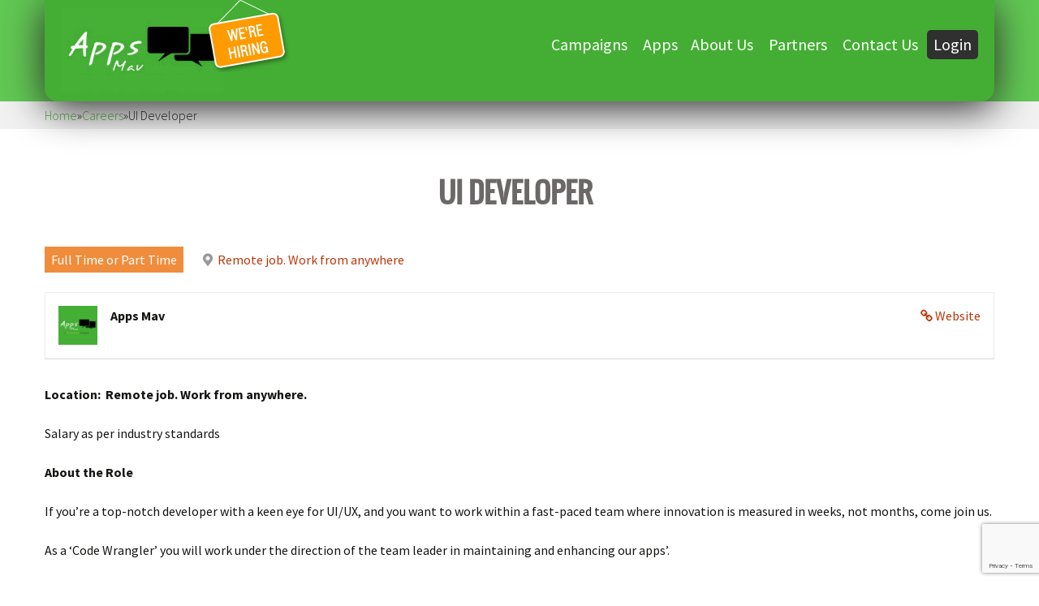

--- FILE ---
content_type: text/html; charset=UTF-8
request_url: https://appsmav.com/job/ui-developer
body_size: 68177
content:
<!DOCTYPE html> <!--[if IE 7]><html class="ie ie7" dir=ltr  prefix="og: http://ogp.me/ns#"> <![endif]--> <!--[if IE 8]><html class="ie ie8" dir=ltr  prefix="og: http://ogp.me/ns#"> <![endif]--> <!--[if !(IE 7) | !(IE 8)  ]><!--><html dir=ltr  prefix="og: http://ogp.me/ns#"> <!--<![endif]--><head><meta charset="UTF-8"><meta http-equiv="Content-Type" content="text/html; charset=utf-8"><meta name="viewport" content="width=device-width"><link rel="shortcut icon" href=/favicon.ico type=image/x-icon><link rel=profile href=http://gmpg.org/xfn/11><link rel=pingback href=https://appsmav.com/xmlrpc.php> <!--[if lt IE 9]> <script src=https://appsmav.com/wp-content/themes/appsmav/js/html5.js></script> <![endif]--><meta name="google-site-verification" content="_IGoxhKCGiBb0_LamjDEeVp0ZjsDZd6ixzWDGM7c-MY"><style>img:is([sizes="auto" i] {
contain-intrinsic-size:3000px 1500px;
}

[sizes^="auto," i]) {
contain-intrinsic-size:3000px 1500px;
}</style><title>UI Developer | Apps Mav</title><meta name="robots" content="max-image-preview:large"><link rel=canonical href=https://appsmav.com/job/ui-developer><meta name="generator" content="All in One SEO Pro (AIOSEO) 4.2.7.1 "><meta property="og:locale" content="en_US"><meta property="og:site_name" content="Apps Mav |"><meta property="og:type" content="article"><meta property="og:title" content="UI Developer | Apps Mav"><meta property="og:url" content="https://appsmav.com/job/ui-developer"><meta property="article:published_time" content="2022-04-01T08:15:33+00:00"><meta property="article:modified_time" content="2023-03-31T05:41:06+00:00"><meta name="twitter:card" content="summary_large_image"><meta name="twitter:title" content="UI Developer | Apps Mav"> <script type=application/ld+json class=aioseo-schema>{"@context":"https:\/\/schema.org","@graph":[{"@type":"BreadcrumbList","@id":"https:\/\/appsmav.com\/job\/ui-developer#breadcrumblist","itemListElement":[{"@type":"ListItem","@id":"https:\/\/appsmav.com\/#listItem","position":1,"item":{"@type":"WebPage","@id":"https:\/\/appsmav.com\/","name":"Home","description":"A selection of Facebook Apps for Facebook Business Pages. Hold Contests, Group Deals, Sweepstakes and more.","url":"https:\/\/appsmav.com\/"},"nextItem":"https:\/\/appsmav.com\/job\/ui-developer#listItem"},{"@type":"ListItem","@id":"https:\/\/appsmav.com\/job\/ui-developer#listItem","position":2,"item":{"@type":"WebPage","@id":"https:\/\/appsmav.com\/job\/ui-developer","name":"UI Developer","url":"https:\/\/appsmav.com\/job\/ui-developer"},"previousItem":"https:\/\/appsmav.com\/#listItem"}]},{"@type":"Organization","@id":"https:\/\/appsmav.com\/#organization","name":"Apps Mav","url":"https:\/\/appsmav.com\/"},{"@type":"WebPage","@id":"https:\/\/appsmav.com\/job\/ui-developer#webpage","url":"https:\/\/appsmav.com\/job\/ui-developer","name":"UI Developer | Apps Mav","inLanguage":"en-US","isPartOf":{"@id":"https:\/\/appsmav.com\/#website"},"breadcrumb":{"@id":"https:\/\/appsmav.com\/job\/ui-developer#breadcrumblist"},"author":"https:\/\/appsmav.com\/author\/appsmav#author","creator":"https:\/\/appsmav.com\/author\/appsmav#author","image":{"@type":"ImageObject","url":"https:\/\/appsmav.com\/wp-content\/uploads\/2022\/04\/logo11.jpg","@id":"https:\/\/appsmav.com\/#mainImage","width":112,"height":112},"primaryImageOfPage":{"@id":"https:\/\/appsmav.com\/job\/ui-developer#mainImage"},"datePublished":"2022-04-01T08:15:33+00:00","dateModified":"2023-03-31T05:41:06+00:00"},{"@type":"WebSite","@id":"https:\/\/appsmav.com\/#website","url":"https:\/\/appsmav.com\/","name":"Apps Mav","inLanguage":"en-US","publisher":{"@id":"https:\/\/appsmav.com\/#organization"}}]}</script> <link rel=dns-prefetch href=//www.googletagmanager.com><link rel=dns-prefetch href=//fonts.googleapis.com><style id=wp-block-library-inline-css>/*<![CDATA[*/:root {
--wp-admin-theme-color:#007cba;
--wp-admin-theme-color--rgb:0,124,186;
--wp-admin-theme-color-darker-10:#006ba1;
--wp-admin-theme-color-darker-10--rgb:0,107,161;
--wp-admin-theme-color-darker-20:#005a87;
--wp-admin-theme-color-darker-20--rgb:0,90,135;
--wp-admin-border-width-focus:2px;
--wp-block-synced-color:#7a00df;
--wp-block-synced-color--rgb:122,0,223;
--wp-bound-block-color:var(--wp-block-synced-color);
}

@media (min-resolution:192dpi) {
:root {
--wp-admin-border-width-focus:1.5px;
}
}

.wp-element-button {
cursor:pointer;
}

:root {
--wp--preset--font-size--normal:16px;
--wp--preset--font-size--huge:42px;
}

:root .has-very-light-gray-background-color {
background-color:#eee;
}

:root .has-very-dark-gray-background-color {
background-color:#313131;
}

:root .has-very-light-gray-color {
color:#eee;
}

:root .has-very-dark-gray-color {
color:#313131;
}

:root .has-vivid-green-cyan-to-vivid-cyan-blue-gradient-background {
background:linear-gradient(135deg,#00d084,#0693e3);
}

:root .has-purple-crush-gradient-background {
background:linear-gradient(135deg,#34e2e4,#4721fb 50%,#ab1dfe);
}

:root .has-hazy-dawn-gradient-background {
background:linear-gradient(135deg,#faaca8,#dad0ec);
}

:root .has-subdued-olive-gradient-background {
background:linear-gradient(135deg,#fafae1,#67a671);
}

:root .has-atomic-cream-gradient-background {
background:linear-gradient(135deg,#fdd79a,#004a59);
}

:root .has-nightshade-gradient-background {
background:linear-gradient(135deg,#330968,#31cdcf);
}

:root .has-midnight-gradient-background {
background:linear-gradient(135deg,#020381,#2874fc);
}

.has-regular-font-size {
font-size:1em;
}

.has-larger-font-size {
font-size:2.625em;
}

.has-normal-font-size {
font-size:var(--wp--preset--font-size--normal);
}

.has-huge-font-size {
font-size:var(--wp--preset--font-size--huge);
}

.has-text-align-center {
text-align:center;
}

.has-text-align-left {
text-align:left;
}

.has-text-align-right {
text-align:right;
}

#end-resizable-editor-section {
display:none;
}

.aligncenter {
clear:both;
}

.items-justified-left {
justify-content:flex-start;
}

.items-justified-center {
justify-content:center;
}

.items-justified-right {
justify-content:flex-end;
}

.items-justified-space-between {
justify-content:space-between;
}

.screen-reader-text {
border:0;
clip-path:inset(50%);
height:1px;
margin:-1px;
overflow:hidden;
padding:0;
position:absolute;
width:1px;
word-wrap:normal !important;
}

.screen-reader-text:focus {
background-color:#ddd;
clip-path:none;
color:#444;
display:block;
font-size:1em;
height:auto;
left:5px;
line-height:normal;
padding:15px 23px 14px;
text-decoration:none;
top:5px;
width:auto;
z-index:100000;
}

html :where(.has-border-color) {
border-style:solid;
}

html :where([style*=border-top-color]) {
border-top-style:solid;
}

html :where([style*=border-right-color]) {
border-right-style:solid;
}

html :where([style*=border-bottom-color]) {
border-bottom-style:solid;
}

html :where([style*=border-left-color]) {
border-left-style:solid;
}

html :where([style*=border-width]) {
border-style:solid;
}

html :where([style*=border-top-width]) {
border-top-style:solid;
}

html :where([style*=border-right-width]) {
border-right-style:solid;
}

html :where([style*=border-bottom-width]) {
border-bottom-style:solid;
}

html :where([style*=border-left-width]) {
border-left-style:solid;
}

html :where(img[class*=wp-image-]) {
height:auto;
max-width:100%;
}

:where(figure) {
margin:0 0 1em;
}

html :where(.is-position-sticky) {
--wp-admin--admin-bar--position-offset:var(--wp-admin--admin-bar--height,0px);
}

@media screen and (max-width:600px) {
html :where(.is-position-sticky) {
--wp-admin--admin-bar--position-offset:0;
}
}/*]]>*/</style><style id=classic-theme-styles-inline-css>/*! This file is auto-generated*/
.wp-block-button__link {
color:#fff;
background-color:#32373c;
border-radius:9999px;
box-shadow:none;
text-decoration:none;
padding:calc(.667em;
font-size:1.125em;
}

.wp-block-file__button {
background:#32373c;
color:#fff;
text-decoration:none;
}</style><link rel=stylesheet id=contact-form-7-css href='https://appsmav.com/wp-content/plugins/contact-form-7/includes/css/styles.css?ver=5.7.7' type=text/css media=all><link rel=stylesheet id=geotarget-css href='https://appsmav.com/wp-content/plugins/geotargeting/public/css/geotarget-public.css?ver=1.3.6.1' type=text/css media=all><link rel=stylesheet id=select2-css href='https://appsmav.com/wp-content/plugins/wp-job-manager/assets/lib/select2/select2.min.css?ver=4.0.10' type=text/css media=all><link rel=stylesheet id=wp-job-manager-frontend-css href='https://appsmav.com/wp-content/plugins/wp-job-manager/assets/dist/css/frontend.css?ver=70bcf98f10f46d76c3ff1baa07f25225' type=text/css media=all><link rel=stylesheet id=cmplz-general-css href='https://appsmav.com/wp-content/plugins/complianz-gdpr-premium/assets/css/cookieblocker.min.css?ver=1713590369' type=text/css media=all><link rel=stylesheet id=twentythirteen-fonts-css href='//fonts.googleapis.com/css?family=Source+Sans+Pro%3A300%2C400%2C700%2C300italic%2C400italic%2C700italic%7CBitter%3A400%2C700&#038;subset=latin%2Clatin-ext' type=text/css media=all><link rel=stylesheet id=genericons-css href='https://appsmav.com/wp-content/themes/appsmav/fonts/genericons.css?ver=2.09' type=text/css media=all><link rel=stylesheet id=twentythirteen-style-css href='https://appsmav.com/wp-content/themes/appsmav/style.css?v=6.1&#038;ver=29b953a85359a62c97f90034fd75ec66' type=text/css media=all> <!--[if lt IE 9]><link rel=stylesheet id=twentythirteen-ie-css href='https://appsmav.com/wp-content/themes/appsmav/css/ie.css?ver=2013-07-18' type=text/css media=all> <![endif]--><link rel=stylesheet id=wpmu-animate-min-css-css href='https://appsmav.com/wp-content/plugins/popover/css/animate.min.css?ver=29b953a85359a62c97f90034fd75ec66' type=text/css media=all> <script src="https://appsmav.com/wp-includes/js/jquery/jquery.min.js?ver=3.7.1" id=jquery-core-js></script> <script src="https://appsmav.com/wp-includes/js/jquery/jquery-migrate.min.js?ver=3.4.1" id=jquery-migrate-js></script> <script id=my-ajax-request-js-extra>var MyAjax={"ajaxurl":"https:\/\/appsmav.com\/wp-admin\/admin-ajax.php"};</script> <script src="https://appsmav.com/wp-content/plugins/widgets-controller/widgets_controller.js?ver=29b953a85359a62c97f90034fd75ec66" id=my-ajax-request-js></script> <script src="https://appsmav.com/wp-content/plugins/geotargeting/public/js/geotarget-public.js?ver=1.3.6.1" id=geotarget-js></script> <script src="https://appsmav.com/wp-content/plugins/geotargeting/public/js/ddslick.js?ver=1.3.6.1" id=geot-slick-js></script>  <script src="https://www.googletagmanager.com/gtag/js?id=G-DP8NYCZ9TP" id=google_gtagjs-js async></script> <script id=google_gtagjs-js-after>window.dataLayer=window.dataLayer||[];function gtag(){dataLayer.push(arguments);}
gtag("set","linker",{"domains":["appsmav.com"]});gtag("js",new Date());gtag("set","developer_id.dZTNiMT",true);gtag("config","G-DP8NYCZ9TP");</script> <link rel=https://api.w.org/ href=https://appsmav.com/wp-json/ ><link rel=alternate title=JSON type=application/json href=https://appsmav.com/wp-json/wp/v2/job-listings/4821><link rel=EditURI type=application/rsd+xml title=RSD href=https://appsmav.com/xmlrpc.php?rsd><link rel=shortlink href='https://appsmav.com/?p=4821'><link rel=alternate title="oEmbed (JSON)" type=application/json+oembed href="https://appsmav.com/wp-json/oembed/1.0/embed?url=https%3A%2F%2Fappsmav.com%2Fjob%2Fui-developer"><link rel=alternate title="oEmbed (XML)" type=text/xml+oembed href="https://appsmav.com/wp-json/oembed/1.0/embed?url=https%3A%2F%2Fappsmav.com%2Fjob%2Fui-developer&#038;format=xml"><meta name="generator" content="Site Kit by Google 1.124.0"> <script type=application/ld+json>[{"@context":"http:\/\/schema.org\/","@type":"WPHeader","url":"https:\/\/appsmav.com","headline":"UI Developer","description":""},{"@context":"http:\/\/schema.org\/","@type":"WPFooter","url":"https:\/\/appsmav.com","headline":"UI Developer","description":"","copyrightYear":"2022"}]</script>  <script type=application/ld+json>{"@context":"https:\/\/schema.org\/","@type":"Article","mainEntityOfPage":{"@type":"WebPage","@id":"https:\/\/appsmav.com\/job\/ui-developer"},"url":"https:\/\/appsmav.com\/job\/ui-developer","headline":"UI Developer","datePublished":"2022-04-01T08:15:33+00:00","dateModified":"2023-03-31T05:41:06+00:00","publisher":{"@type":"Organization","@id":"https:\/\/appsmav.com\/#organization","name":"Apps Mav","logo":{"@type":"ImageObject","url":"https:\/\/appsmav.com\/wp-content\/uploads\/2021\/07\/logo1.jpg","width":600,"height":60}},"image":{"@type":"ImageObject","url":"https:\/\/appsmav.com\/wp-content\/uploads\/2022\/04\/logo11.jpg","width":696,"height":112},"description":"Location:&nbsp; Remote job. Work from anywhere. Salary as per industry standards About the Role If you’re a top-notch developer with a keen eye for UI\/UX, and you want to work within a fast-paced team where innovation is measured in weeks, not months, come join us. As a ‘Code Wrangler’","author":{"@type":"Person","name":"Akash","url":"https:\/\/appsmav.com\/author\/appsmav","image":{"@type":"ImageObject","url":"https:\/\/secure.gravatar.com\/avatar\/677251e60a37d613e12f59c8c5e5fa123aa76d8f0d6af19b130cecbd784abc3a?s=96&d=mm&r=g","height":96,"width":96}}}</script> <meta property="og:site_name" content="Apps Mav"><meta property="og:locale" content="en_us"><meta property="og:type" content="article"><meta property="og:image:width" content="112"><meta property="og:image:height" content="112"><meta property="og:image" content="https://appsmav.com/wp-content/uploads/2022/04/logo11.jpg"><meta property="og:title" content="UI Developer"><meta property="og:url" content="https://appsmav.com/job/ui-developer"><meta property="og:description" content="Full Time or Part Time Remote job. Work from anywhere Posted 4 years ago Website Apps Mav Location:&nbsp; Remote job. Work from anywhere. Salary as per industry standards About the Role If you’re a top-notch developer with a keen eye for UI/UX, and you want to work within a fast-paced team where innovation is measured [&hellip;]"> <style>.cmplz-hidden {
display:none !important;
}</style> <script src=https://appsmav.com/wp-content/themes/appsmav/lightbox/jquery.min.js></script> <link media=screen type=text/css rel=stylesheet href=https://appsmav.com/wp-content/themes/appsmav/lightbox/colorbox.css> <script src=https://appsmav.com/wp-content/themes/appsmav/lightbox/jquery.colorbox.js></script> <link rel=stylesheet   href=//cdn.jsdelivr.net/qtip2/2.2.0/jquery.qtip.min.css type=text/css media=all><link rel=stylesheet   href='https://appsmav.com/wp-content/themes/appsmav/appsmav-overwrite.css?v=2.2' type=text/css media=all><meta name="verification" content="d83ce0f3d3504aeee72e28e36a2e9ca7"></head><body data-cmplz=1 class="wp-singular job_listing-template-default single single-job_listing postid-4821 wp-theme-appsmav single-author apps-mav"><div style="width: 1478px; height: 602px; display: none; opacity: 0.8;" id=mask></div><a href=https://plus.google.com/110546051027906147030 rel=publisher style=display:none>Google+</a><a href=https://plus.google.com/110546051027906147030 rel=author style=display:none>Google+</a><div id=page class="hfeed site" itemscope itemtype=http://schema.org/SoftwareApplication><header id=masthead class=site-header><div id=navbar class=navbar><a class=home-link href=https://appsmav.com/ title="Apps Mav" rel=home><img src="https://appsmav.com/wp-content/themes/appsmav/images/logo.jpg?v=1" alt=AppsMav title=AppsMav width=200 height=105></a><span class=hiring><a href=https://appsmav.com/careers.php></a></span><nav id=site-navigation class="navigation main-navigation" role=navigation><h3 class="menu-toggle">Go To</h3><a class="screen-reader-text skip-link" href=#content title="Skip to content">Skip to content</a><div class=menu-top-menu-container><ul id=menu-top-menu class=nav-menu><li id=menu-item-1526 class="menu-item menu-item-type-custom menu-item-object-custom menu-item-has-children menu-parent-item menu-item-1526"><a href=https://appsmav.com/self-install-apps.php>Campaigns</a><ul class=sub-menu> <li id=menu-item-4224 class="lineh menu-item menu-item-type-custom menu-item-object-custom menu-item-has-children menu-parent-item menu-item-4224"><a href=#>&#8211;</a><ul class=sub-menu> <li id=menu-item-4194 class="menu-item menu-item-type-custom menu-item-object-custom menu-item-4194"><a target=_blank href=https://demo.appsmav.com/social-boost/answer-to-win/ >ANSWER TO WIN</a></li> <li id=menu-item-4195 class="menu-item menu-item-type-custom menu-item-object-custom menu-item-4195"><a target=_blank href=https://demo.appsmav.com/social-boost/book-to-win/ >BOOK TO WIN</a></li> <li id=menu-item-4196 class="menu-item menu-item-type-custom menu-item-object-custom menu-item-4196"><a target=_blank href=https://demo.appsmav.com/social-boost/comment-for-a-chance-to-win/ >COMMENT FOR A CHANCE TO WIN</a></li> <li id=menu-item-4197 class="menu-item menu-item-type-custom menu-item-object-custom menu-item-4197"><a target=_blank href=https://demo.appsmav.com/social-boost/enter-to-win/ >ENTER TO WIN!</a></li> <li id=menu-item-4198 class="menu-item menu-item-type-custom menu-item-object-custom menu-item-4198"><a target=_blank href=https://demo.appsmav.com/social-boost/facebook-giveaway/ >FACEBOOK GIVEAWAY</a></li> <li id=menu-item-4199 class="menu-item menu-item-type-custom menu-item-object-custom menu-item-4199"><a target=_blank href=https://demo.appsmav.com/social-boost/follow-win/ >FOLLOW &#038; WIN!</a></li> <li id=menu-item-4201 class="menu-item menu-item-type-custom menu-item-object-custom menu-item-4201"><a target=_blank href=https://demo.appsmav.com/social-boost/give-5-get-5/ >GIVE [$5]. GET [$5]</a></li></ul> </li> <li id=menu-item-4225 class="lineh menu-item menu-item-type-custom menu-item-object-custom menu-item-has-children menu-parent-item menu-item-4225"><a href=#>&#8211;</a><ul class=sub-menu> <li id=menu-item-2807 class="menu-item menu-item-type-post_type menu-item-object-page menu-item-2807"><a href=https://appsmav.com/gratisfaction/instagram-contests.php>INSTAGRAM GIVEAWAY</a></li> <li id=menu-item-4203 class="menu-item menu-item-type-custom menu-item-object-custom menu-item-4203"><a target=_blank href=https://demo.appsmav.com/social-boost/instant-win/ >INSTANT WIN</a></li> <li id=menu-item-4204 class="menu-item menu-item-type-custom menu-item-object-custom menu-item-4204"><a target=_blank href=https://demo.appsmav.com/social-boost/pin-to-win/ >PIN TO WIN</a></li> <li id=menu-item-2808 class="menu-item menu-item-type-post_type menu-item-object-page menu-item-2808"><a href=https://appsmav.com/gratisfaction/pinterest-contests.php>PINTEREST GIVEAWAY</a></li> <li id=menu-item-4205 class="menu-item menu-item-type-custom menu-item-object-custom menu-item-4205"><a target=_blank href=https://demo.appsmav.com/social-boost/refer-5-friends-get-50-off/ >REFER [5] FRIENDS. GET [$50] OFF</a></li> <li id=menu-item-4206 class="menu-item menu-item-type-custom menu-item-object-custom menu-item-4206"><a target=_blank href=https://demo.appsmav.com/social-boost/refer-for-chance-to-win/ >REFER FOR CHANCE TO WIN</a></li></ul> </li> <li id=menu-item-4226 class="lineh menu-item menu-item-type-custom menu-item-object-custom menu-item-has-children menu-parent-item menu-item-4226"><a href=#>&#8211;</a><ul class=sub-menu> <li id=menu-item-4207 class="menu-item menu-item-type-custom menu-item-object-custom menu-item-4207"><a target=_blank href=https://demo.appsmav.com/social-boost/refer-to-win/ >REFER TO WIN</a></li> <li id=menu-item-4208 class="menu-item menu-item-type-custom menu-item-object-custom menu-item-4208"><a target=_blank href=https://demo.appsmav.com/scratch-win/ >SCRATCH &#038; WIN!</a></li> <li id=menu-item-4209 class="menu-item menu-item-type-custom menu-item-object-custom menu-item-4209"><a target=_blank href=https://demo.appsmav.com/social-boost/secret-code-giveaway/ >SECRET CODE GIVEAWAY</a></li> <li id=menu-item-4210 class="menu-item menu-item-type-custom menu-item-object-custom menu-item-4210"><a target=_blank href=https://demo.appsmav.com/social-boost/share-win/ >SHARE &#038; WIN!</a></li> <li id=menu-item-4211 class="menu-item menu-item-type-custom menu-item-object-custom menu-item-4211"><a target=_blank href=https://demo.appsmav.com/social-boost/share-and-refer-for-chance-to-win/ >SHARE AND REFER FOR CHANCE TO WIN</a></li> <li id=menu-item-4212 class="menu-item menu-item-type-custom menu-item-object-custom menu-item-4212"><a target=_blank href=https://demo.appsmav.com/social-boost/share-and-refer-for-instant-win/ >SHARE AND REFER FOR INSTANT WIN</a></li></ul> </li> <li id=menu-item-4227 class="lineh menu-item menu-item-type-custom menu-item-object-custom menu-item-has-children menu-parent-item menu-item-4227"><a href=#>&#8211;</a><ul class=sub-menu> <li id=menu-item-4213 class="menu-item menu-item-type-custom menu-item-object-custom menu-item-4213"><a target=_blank href=https://demo.appsmav.com/social-boost/share-for-chance-to-win/ >SHARE FOR CHANCE TO WIN!</a></li> <li id=menu-item-4215 class="menu-item menu-item-type-custom menu-item-object-custom menu-item-4215"><a target=_blank href=https://demo.appsmav.com/social-boost/spot-the-difference-giveaway/ >SPOT THE DIFFERENCE GIVEAWAY</a></li> <li id=menu-item-4216 class="menu-item menu-item-type-custom menu-item-object-custom menu-item-4216"><a target=_blank href=https://demo.appsmav.com/social-boost/spot-to-win/ >SPOT TO WIN</a></li> <li id=menu-item-4217 class="menu-item menu-item-type-custom menu-item-object-custom menu-item-4217"><a target=_blank href=https://demo.appsmav.com/social-boost/subscribe-to-win/ >SUBSCRIBE TO WIN</a></li> <li id=menu-item-4214 class="menu-item menu-item-type-custom menu-item-object-custom menu-item-4214"><a target=_blank href=https://demo.appsmav.com/social-boost/answer-to-win/ >SWEEPSTAKES</a></li> <li id=menu-item-4218 class="menu-item menu-item-type-custom menu-item-object-custom menu-item-4218"><a target=_blank href=https://demo.appsmav.com/social-boost/treasure-hunt/ >TREASURE HUNT</a></li></ul> </li> <li id=menu-item-4228 class="lineh menu-item menu-item-type-custom menu-item-object-custom menu-item-has-children menu-parent-item menu-item-4228"><a href=#>&#8211;</a><ul class=sub-menu> <li id=menu-item-2809 class="menu-item menu-item-type-post_type menu-item-object-page menu-item-2809"><a href=https://appsmav.com/gratisfaction/twitter-contest.php>TWITTER GIVEAWAY</a></li> <li id=menu-item-4219 class="menu-item menu-item-type-custom menu-item-object-custom menu-item-4219"><a target=_blank href=https://demo.appsmav.com/social-boost/view-to-win/ >VIEW TO WIN</a></li> <li id=menu-item-4220 class="menu-item menu-item-type-custom menu-item-object-custom menu-item-4220"><a target=_blank href=https://demo.appsmav.com/social-boost/visit-to-win/ >VISIT TO WIN!</a></li> <li id=menu-item-4221 class="menu-item menu-item-type-custom menu-item-object-custom menu-item-4221"><a target=_blank href=https://demo.appsmav.com/social-boost/watch-for-chance-to-win/ >WATCH FOR CHANCE TO WIN!</a></li> <li id=menu-item-4222 class="menu-item menu-item-type-custom menu-item-object-custom menu-item-4222"><a target=_blank href=https://demo.appsmav.com/social-boost/watch-to-win/ >WATCH TO WIN!</a></li> <li id=menu-item-2806 class="menu-item menu-item-type-post_type menu-item-object-page menu-item-2806"><a href=https://appsmav.com/gratisfaction/youtube-contests.php>YOUTUBE GIVEAWAY</a></li></ul> </li></ul> </li> <li id=menu-item-4185 class="menu-item menu-item-type-custom menu-item-object-custom menu-item-has-children menu-parent-item menu-item-4185"><a href=#>Apps</a><ul class=sub-menu> <li id=menu-item-4186 class="menu-item menu-item-type-post_type menu-item-object-page menu-item-4186"><a href=https://appsmav.com/gratisfaction.php>Gratisfaction</a></li> <li id=menu-item-4188 class="menu-item menu-item-type-post_type menu-item-object-page menu-item-4188"><a href=https://appsmav.com/social-boost.php>Social Boost</a></li> <li id=menu-item-4192 class="menu-item menu-item-type-post_type menu-item-object-page menu-item-4192"><a href=https://appsmav.com/scratch-and-win-platinum.php>Scratch &#038; WIN!</a></li></ul> </li><li id=menu-item-2122 class="menu-item menu-item-type-post_type menu-item-object-page menu-item-2122"><a href=https://appsmav.com/aboutus.php>About Us</a></li> <li id=menu-item-2134 class="menu-item menu-item-type-post_type menu-item-object-page menu-item-2134"><a href=https://appsmav.com/partner-agencies.php>Partners</a></li> <li id=menu-item-2135 class="menu-item menu-item-type-post_type menu-item-object-page menu-item-2135"><a href=https://appsmav.com/contact.php>Contact Us</a></li> <li id=menu-item-2780 class="menu-item menu-item-type-custom menu-item-object-custom menu-item-has-children menu-parent-item menu-item-2780"><a href=#>Login</a><ul class=sub-menu> <li id=menu-item-2137 class="menu-item menu-item-type-custom menu-item-object-custom menu-item-2137"><a href=https://clients.appsmav.com/ >Apps Admin Login</a></li> <li id=menu-item-2136 class="menu-item menu-item-type-post_type menu-item-object-page menu-item-2136"><a href=https://appsmav.com/login-to-apps-mailer.php>Apps Mailer Login</a></li></ul> </li></ul></div></nav><div style=clear:both;></div></div><div style=clear:both;></div></header><div class=widgetarea style=display:block;><div class><div class=breadcrumbs> <span typeof=v:Breadcrumb><a rel=v:url property=v:title title="Go to Apps Mav." href=https://appsmav.com class=home>Home</a></span>&raquo;<span property=itemListElement typeof=ListItem><a property=item typeof=WebPage title="Go to Careers." href=https://appsmav.com/careers.php class="job_listing-root post post-job_listing" ><span property=name>Careers</span></a><meta property="position" content="2"></span>&raquo;<span property=itemListElement typeof=ListItem><span property=name class="post post-job_listing current-item">UI Developer</span><meta property="url" content="https://appsmav.com/job/ui-developer"><meta property="position" content="3"></span></div></div></div><div id=main class=site-main><div id=primary class=content-area><div id=content class=site-content role=main><article id=post-4821 class="post-4821 job_listing type-job_listing status-publish has-post-thumbnail hentry job-type-full-time-or-part-time"><header class=entry-header><div class=entry-thumbnail> <img width=112 height=112 src=https://appsmav.com/wp-content/uploads/2022/04/logo11.jpg class="attachment-post-thumbnail size-post-thumbnail wp-post-image" alt decoding=async></div><h1 class="entry-title">UI Developer</h1><div class=entry-meta></div></header><div class=entry-content><div class=single_job_listing><ul class="job-listing-meta meta"> <li class="job-type full-time-or-part-time">Full Time or Part Time</li> <li class=location><a class=google_map_link href="https://maps.google.com/maps?q=Remote%20job.%20Work%20from%20anywhere&#038;zoom=14&#038;size=512x512&#038;maptype=roadmap&#038;sensor=false" target=_blank>Remote job. Work from anywhere</a></li><li class=date-posted><time datetime=2022-04-01>Posted 4 years ago</time></li></ul><div class=company> <img decoding=async class=company_logo src=https://appsmav.com/wp-content/uploads/2022/04/logo11.jpg alt="Apps Mav"><p class=name> <a class=website href=https://appsmav.com rel=nofollow>Website</a> <strong>Apps Mav</strong></p></div><div class=job_description><p><strong>Location:&nbsp; Remote job. Work from anywhere.</strong></p><p>Salary as per industry standards</p><p><b>About the Role</b></p><p>If you’re a top-notch developer with a keen eye for UI/UX, and you want to work within a fast-paced team where innovation is measured in weeks, not months, come join us.</p><p>As a ‘Code Wrangler’ you will work under the direction of the team leader in maintaining and enhancing our apps’.</p><p>You will work on product development implementation, high-volume and high-concurrency programming with top-notch quality and clean code.</p><p><b>Requirements:</b></p><ul> <li>Should have 3+ yrs of total experience with front end development</li> <li>Strong experience in UI development is needed</li> <li>Exposure to at least one JavaScript framework like Vue/AngularJS/React is preferred</li> <li>Should be expertises with HTML technologies including HTML, CSS, Bootstrap, Material and AJAX practices.</li> <li>Experience working with Development IDEs tools like VScode and environments such as Git</li> <li>Good understanding of UX/UI principles.</li> <li>Proven experience as a key technical resource leading the development of solutions.</li> <li>Strong communication skills</li> <li>Contribute to different projects, either independently or with your team</li> <li>Computer Science degree or similar level of tertiary education.</li></ul><p><b>Responsibilities:</b></p><ul> <li>Responsible for designing, developing and implementing quality best-in-class front-end code using leading-edge techniques across a broad array of interactive web and mobile web projects.</li> <li>UI Design using HTML and CSS</li> <li>Develop and test across multiple browsers, platforms, and devices, including Smartphones and tablets.&nbsp;</li> <li>Work from day one on new product initiatives that impact our bottom line.</li> <li>Work on all our technology — apps, social analytics, reporting, etc.</li> <li>Help build a great company.</li></ul><p>We provide a fun and challenging environment with great learning opportunities in the digital media space.</p></div><div class="job_application application"> <a class="tabbtn tabbtn-large" style="background:#45ac36 none repeat scroll 0 0;text-decoration: none;color:#fff" href="mailto:&#116;eam&#064;a&#112;&#112;&#115;m&#097;&#118;.&#099;o&#109;?subject=Application%20via%20UI%20Developer%20listing%20on%20https%3A%2F%2Fappsmav.com">Apply</a></div></div></div><footer class=entry-meta></footer></article><nav class="navigation post-navigation" role=navigation><h1 class="screen-reader-text">Post navigation</h1><div class=nav-links><a href=https://appsmav.com/job/senior-ui-developer rel=prev><span class=meta-nav>&larr;</span> Senior UI Developer</a>		<a href=https://appsmav.com/job/technical-analyst-ai-automation-observability-and-cloud rel=next>Technical Analyst: AI, Automation, Observability and Cloud <span class=meta-nav>&rarr;</span></a></div></nav><div id=comments class=comments-area></div></div></div></div><div class=widgetarea style=background:#FFF;><div class><p class=afflogos> <a href="https://www.activecampaign.com/?_r=23SL7FZ7" target=_blank><img style="max-width:auto; width:auto;" src=https://appsmav.com/images/ac_logo-blue-trans.svg alt></a> <a href=http://appsmav.aweber.com target=_blank><img style="max-width:auto; width:auto;" src=https://appsmav.com/images/gr-logo-aweber.jpg alt></a> <a href=http://AppsMav.bigcommerce.com/ [^] target=_blank><img border=0 src=https://appsmav.com/images/icon-bigcommerce.png [^] style="max-width:auto; width:auto;" alt></a> <a><img style="max-width:auto; width:auto; height:30px" src=https://appsmav.com/images/brevo.svg alt></a> <img style="max-width:auto; width:auto;" src=https://appsmav.com/images/logo-campaign-monitor.jpg alt> <a href="http://www.constantcontact.com/index.jsp?pn=appsmav" target=_blank><img style="max-width:auto; width:auto;" src=https://appsmav.com/images/logo-constant-contact-new.jpg alt></a> <a href="http://mbsy.co/ecwid/23195991 " target=_blank><img style="max-width:auto; width:auto; height: 45px;" src=https://appsmav.com/images/ecwid-logo.svg alt></a> <a href="https://www.klaviyo.com/partner/signup?utm_source=0013o00002SJEqP&utm_medium=partner" target=_blank><img style="max-width:auto; width:auto; height:75px" src=https://appsmav.com/images/klaviyo-gradient.svg alt></a> <a href=http://eepurl.com/csIik5 target=_blank><img style="max-width:auto; width:auto;" src=https://appsmav.com/images/gr-logo-mailchimp.jpg alt></a> <a href=https://www.mailerlite.com/a/tstkvyeahr target=_blank><img style="max-width:120px; width:120px;" src=https://appsmav.com/images/mailerlite-logo.svg alt></a> <a href=https://get.omnisend.com/omnisend616 target=_blank><img style="max-width:auto; width:auto; height:30px" src=https://appsmav.com//images/omnisend-logo-black.svg alt></a> <a href="https://www.shopify.com/?ref=apps-mav " target=_blank><img style="max-width:auto; width:auto;" src=https://appsmav.com/images/gr-logo-shopify.jpg alt></a> <a><img style="max-width:auto; width:auto;" src=/images/gr-logo-wordpress.jpg></a> <a><img style="max-width:auto; width:auto;" src=/images/gr-logo-woocommece.jpg></a> <a href="http://www.shareasale.com/r.cfm?B=529702&U=1344487&M=37723&urllink=" target=_blank><img style="max-width:auto; width:auto;" src=https://appsmav.com//images/logo-weebly.jpg alt></a></p></div></div><div class=footerServiceLink id=footerservicelink style="position:relative; z-index:444"><div class=footerServiceLinkInner><h2>Connect With Us<span></span></h2><p><em style=font-style:normal>We're social people, so get in touch. Follow us and be the first to hear news and get updates, new releases and special offers.</em></p><p class=socialiconn><a href=http://facebook.com/AppsMav target=_blank><img src=https://appsmav.com/images/fb-logo.png style="width:75px;margin: 0;"></a> <a href=https://twitter.com/AppsMav target=_blank><img src=https://appsmav.com/images/twitter-logo.png style="width:75px;margin: 0;"></a> <a href=http://youtube.com/user/AppsMavOfficial target=_blank><img src=https://appsmav.com/images/youtube_social_circle_white.png style="width:75px;margin: 0;"></a></p></div><div class=footerServiceLinkInner><div class=widget_nav_menu><h3 class="widget-title">Quick contacts</h3><div class=menu-quick-contacts-container><ul id=menu-quick-contacts class=menu><li id=menu-item-31 class="menu-item menu-item-type-custom menu-item-object-custom menu-item-home menu-item-31"><a href=http://appsmav.com/ >Home</a></li> <li id=menu-item-32 class="menu-item menu-item-type-post_type menu-item-object-page menu-item-32"><a href=https://appsmav.com/aboutus.php>About Us</a></li> <li id=menu-item-1616 class="menu-item menu-item-type-post_type menu-item-object-page menu-item-1616"><a href=https://appsmav.com/careers.php>Careers</a></li> <li id=menu-item-34 class="menu-item menu-item-type-post_type menu-item-object-page menu-item-34"><a href=https://appsmav.com/privacy.php>Privacy Policy</a></li> <li id=menu-item-35 class="menu-item menu-item-type-post_type menu-item-object-page menu-item-35"><a href=https://appsmav.com/terms.php>Terms &#038; Conditions</a></li> <li id=menu-item-326 class="menu-item menu-item-type-post_type menu-item-object-page menu-item-326"><a href=https://appsmav.com/contact.php>Contact us</a></li> <li id=menu-item-463 class="menu-item menu-item-type-post_type menu-item-object-page menu-item-463"><a href=https://appsmav.com/facebook-contest-terms-conditions.php>Voucher T &#038; C</a></li> <li id=menu-item-1617 class="menu-item menu-item-type-post_type menu-item-object-page menu-item-1617"><a href=https://appsmav.com/sitemap.php>Sitemap</a></li></ul></div></div><div class=widget_nav_menu><h3 class="widget-title">Apps &#038; Marketing</h3><div class=menu-fb-apps-container><ul id=menu-fb-apps class=menu><li id=menu-item-279 class="menu-item menu-item-type-post_type menu-item-object-page menu-item-279"><a href=https://appsmav.com/self-install-apps.php>Self-Install Facebook Apps</a></li> <li id=menu-item-131 class="menu-item menu-item-type-post_type menu-item-object-page menu-item-131"><a href=https://appsmav.com/custom-facebook-app-developer.php>Custom Facebook Apps</a></li> <li id=menu-item-130 class="menu-item menu-item-type-post_type menu-item-object-page menu-item-130"><a href=https://appsmav.com>Facebook Apps Packages</a></li> <li id=menu-item-129 class="menu-item menu-item-type-post_type menu-item-object-page menu-item-129"><a href=https://appsmav.com>Facebook Apps Pricing</a></li> <li id=menu-item-2033 class="menu-item menu-item-type-post_type menu-item-object-page menu-item-2033"><a href=https://appsmav.com/ >Facebook Sweepstakes &#038; Giveaways</a></li> <li id=menu-item-3626 class="menu-item menu-item-type-post_type menu-item-object-page menu-item-3626"><a href=https://appsmav.com/email-marketing.php>Email Marketing</a></li></ul></div></div><div class=widget_nav_menu><h3 class="widget-title">Partners &#038; Agencies</h3><div class=menu-partners-agencies-container><ul id=menu-partners-agencies class=menu><li id=menu-item-133 class="menu-item menu-item-type-post_type menu-item-object-page menu-item-133"><a href=https://appsmav.com/ >Affiliate</a></li> <li id=menu-item-43 class="menu-item menu-item-type-custom menu-item-object-custom menu-item-43"><a href=#>Footer Credit</a></li> <li id=menu-item-44 class="menu-item menu-item-type-custom menu-item-object-custom menu-item-44"><a href=#>Resell our apps</a></li></ul></div></div><div style="clear:both; padding:0;"></div></div></div><footer id=colophon class=site-footer role=contentinfo><div class=site-info> &copy; 2018- 2026, Apps Mav. All rights reserved.<br><p class=afflogos style=width:auto;> <a href=http://appsmav.aweber.com target=_blank><img style="max-width:auto; width:auto;" src=https://appsmav.com/images/gr-logo-aweber.jpg alt=Aweber></a> <a href=http://AppsMav.bigcommerce.com/ [^]="" target=_blank><img border=0 src=https://appsmav.com/images/icon-bigcommerce.png [^]="" style="max-width:auto; width:auto;" alt></a> <img style="max-width:auto; width:auto;" src=https://appsmav.com/images/logo-campaign-monitor.jpg alt> <a href="http://www.constantcontact.com/index.jsp?pn=appsmav" target=_blank><img style="max-width:auto; width:auto;" src=https://appsmav.com/images/logo-constant-contact-new.jpg alt></a> <a href="http://mbsy.co/ecwid/23195991 " target=_blank><img style="max-width:auto; width:auto;" src=https://appsmav.com/images/ecwid-logo.svg alt></a> <a href=https://goo.gl/UOT4Im target=_blank><img style="max-width:auto; width:auto;" src=https://appsmav.com/images/logo-google-app-for-work.jpg alt></a> <a href=http://eepurl.com/csIik5 target=_blank><img style="max-width:auto; width:auto;" src=https://appsmav.com/images/gr-logo-mailchimp.jpg alt></a> <a href="https://www.shopify.com/?ref=apps-mav " target=_blank><img style="max-width:auto; width:auto;" src=https://appsmav.com/images/gr-logo-shopify.jpg alt></a> <a href="http://wixstats.com/?a=7858&amp;c=127&amp;s1=" target=_blank><img style="max-width:auto; width:auto;" src=https://appsmav.com//images/logo-wix.jpg alt></a> <a href="http://www.shareasale.com/r.cfm?B=529702&U=1344487&M=37723&urllink=" target=_blank><img style="max-width:auto; width:auto;" src=https://appsmav.com//images/logo-weebly.jpg alt></a></p><div style=float:right> <span style="display:inline-block; background:#FFFFFF; border-radius:5px; padding:5px 20px;"><img src=https://appsmav.com/images/secure-payment-by-paypal.png alt="Secure-Payment by paypal" title="Secure-Payment by paypal" style=width:150px; height=50 width=171></span></div></div></footer></div> <script src=//appsmav.com/wp-content/themes/appsmav/js/jquery.cycle.js></script> <script src=//appsmav.com/wp-content/themes/appsmav/js/slideshow.js></script> <link rel=stylesheet href=//appsmav.com/wp-content/themes/appsmav/slider/revslider.css type=text/css media=all> <script src=//appsmav.com/wp-content/themes/appsmav/slider/js/jquery.themepunch.plugins.min.js></script> <script src=//appsmav.com/wp-content/themes/appsmav/slider/js/jquery.themepunch.revolution.min.js></script> <link type=text/css href=//appsmav.com/wp-content/themes/appsmav/css/le-frog/jquery-ui-1.8.11.custom.css rel=stylesheet> <script src=//appsmav.com/wp-content/themes/appsmav/js/jquery-ui-1.8.11.custom.min.js></script> <script src=//cdn.jsdelivr.net/qtip2/2.2.0/jquery.qtip.min.js></script> <script src=//appsmav.com/wp-content/themes/appsmav/js/blockUI.js></script> <link type=text/css href=//appsmav.com/wp-content/themes/appsmav/css/blockUI.css rel=stylesheet> <script>var monthArrPackageWelcome=new Array(8);monthArrPackageWelcome[299]='12.95';monthArrPackageWelcome[300]='19.95';monthArrPackageWelcome[301]='49.00';monthArrPackageWelcome[302]='69.00';monthArrPackageWelcome[303]='99.00';monthArrPackageWelcome[304]='129.00';monthArrPackageWelcome[305]='199.00';monthArrPackageWelcome[306]='249.00';var monthArrPackageSWpla=new Array(8);monthArrPackageSWpla[131]='29.95';monthArrPackageSWpla[132]='79.95';monthArrPackageSWpla[133]='229.00';monthArrPackageSWpla[134]='399.00';monthArrPackageSWpla[135]='549.00';monthArrPackageSWpla[136]='799.00';monthArrPackageSWpla[137]='1099.00';monthArrPackageSWpla[138]='1499.00';var monthArrPackageSW=new Array(8);monthArrPackageSW[243]='29.95';monthArrPackageSW[244]='49.95';monthArrPackageSW[245]='199.00';monthArrPackageSW[246]='299.00';monthArrPackageSW[247]='399.00';monthArrPackageSW[248]='499.00';monthArrPackageSW[249]='599.00';monthArrPackageSW[250]='699.00';var monthArrPackageIW=new Array(8);monthArrPackageIW[179]='29.95';monthArrPackageIW[180]='49.95';monthArrPackageIW[181]='199.00';monthArrPackageIW[182]='299.00';monthArrPackageIW[183]='399.00';monthArrPackageIW[184]='499.00';monthArrPackageIW[185]='599.00';monthArrPackageIW[186]='699.00';var monthArrPackagePO=new Array(8);monthArrPackagePO[251]='29.95';monthArrPackagePO[252]='49.95';monthArrPackagePO[253]='199.00';monthArrPackagePO[254]='299.00';monthArrPackagePO[255]='399.00';monthArrPackagePO[256]='499.00';monthArrPackagePO[257]='599.00';monthArrPackagePO[258]='699.00';var monthArrPackageSignup=new Array(8);monthArrPackageSignup[307]='12.95';monthArrPackageSignup[308]='19.95';monthArrPackageSignup[309]='49.00';monthArrPackageSignup[310]='69.00';monthArrPackageSignup[311]='99.00';monthArrPackageSignup[312]='129.00';monthArrPackageSignup[313]='199.00';monthArrPackageSignup[314]='249.00';var monthArrPackageFshop=new Array(8);monthArrPackageFshop[211]='19.95';monthArrPackageFshop[212]='29.95';monthArrPackageFshop[213]='69.00';monthArrPackageFshop[214]='99.00';monthArrPackageFshop[215]='149.00';monthArrPackageFshop[216]='209.00';monthArrPackageFshop[217]='279.00';monthArrPackageFshop[218]='369.00';var monthArrPackageDFshop=new Array(8);monthArrPackageDFshop[219]='19.95';monthArrPackageDFshop[220]='29.95';monthArrPackageDFshop[221]='69.00';monthArrPackageDFshop[222]='99.00';monthArrPackageDFshop[223]='149.00';monthArrPackageDFshop[224]='209.00';monthArrPackageDFshop[225]='279.00';monthArrPackageDFshop[226]='369.00';var monthArrPackageGDpla=new Array(8);monthArrPackageGDpla[147]='29.95';monthArrPackageGDpla[148]='79.95';monthArrPackageGDpla[149]='229.00';monthArrPackageGDpla[150]='399.00';monthArrPackageGDpla[151]='549.00';monthArrPackageGDpla[152]='799.00';monthArrPackageGDpla[153]='1099.00';monthArrPackageGDpla[154]='1499.00';var monthArrPackageGD=new Array(8);monthArrPackageGD[259]='29.95';monthArrPackageGD[260]='49.95';monthArrPackageGD[261]='199.00';monthArrPackageGD[262]='299.00';monthArrPackageGD[263]='399.00';monthArrPackageGD[264]='499.00';monthArrPackageGD[265]='599.00';monthArrPackageGD[266]='699.00';var monthArrPackageYT=new Array(8);monthArrPackageYT[342]='FREE FOREVER';monthArrPackageYT[343]='FREE FOREVER';monthArrPackageYT[344]='FREE FOREVER';monthArrPackageYT[345]='FREE FOREVER';monthArrPackageYT[346]='FREE FOREVER';monthArrPackageYT[347]='FREE FOREVER';monthArrPackageYT[348]='FREE FOREVER';monthArrPackageYT[349]='FREE FOREVER';var monthArrPackageTW=new Array(8);monthArrPackageTW[350]='FREE FOREVER';monthArrPackageTW[351]='FREE FOREVER';monthArrPackageTW[352]='FREE FOREVER';monthArrPackageTW[353]='FREE FOREVER';monthArrPackageTW[354]='FREE FOREVER';monthArrPackageTW[355]='FREE FOREVER';monthArrPackageTW[356]='FREE FOREVER';monthArrPackageTW[357]='FREE FOREVER';var monthArrPackagePT=new Array(8);monthArrPackagePT[358]='FREE FOREVER';monthArrPackagePT[359]='FREE FOREVER';monthArrPackagePT[360]='FREE FOREVER';monthArrPackagePT[361]='FREE FOREVER';monthArrPackagePT[362]='FREE FOREVER';monthArrPackagePT[363]='FREE FOREVER';monthArrPackagePT[364]='FREE FOREVER';monthArrPackagePT[365]='FREE FOREVER';var monthArrPackageQuiz=new Array(8);monthArrPackageQuiz[275]='29.95';monthArrPackageQuiz[276]='49.95';monthArrPackageQuiz[277]='199.00';monthArrPackageQuiz[278]='299.00';monthArrPackageQuiz[279]='399.00';monthArrPackageQuiz[280]='499.00';monthArrPackageQuiz[281]='599.00';monthArrPackageQuiz[282]='699.00';var monthArrPackageHotel=new Array(8);monthArrPackageHotel[227]='19.95';monthArrPackageHotel[228]='29.95';monthArrPackageHotel[229]='69.00';monthArrPackageHotel[230]='99.00';monthArrPackageHotel[231]='149.00';monthArrPackageHotel[232]='209.00';monthArrPackageHotel[233]='279.00';monthArrPackageHotel[234]='369.00';var monthArrPackageRC=new Array(8);monthArrPackageRC[195]='19.95';monthArrPackageRC[196]='29.95';monthArrPackageRC[197]='69.00';monthArrPackageRC[198]='99.00';monthArrPackageRC[199]='149.00';monthArrPackageRC[200]='209.00';monthArrPackageRC[201]='279.00';monthArrPackageRC[202]='369.00';var monthArrPackageCourse=new Array(8);monthArrPackageCourse[203]='19.95';monthArrPackageCourse[204]='29.95';monthArrPackageCourse[205]='69.00';monthArrPackageCourse[206]='99.00';monthArrPackageCourse[207]='149.00';monthArrPackageCourse[208]='209.00';monthArrPackageCourse[209]='279.00';monthArrPackageCourse[210]='369.00';var monthArrPackageEvents=new Array(8);monthArrPackageEvents[235]='19.95';monthArrPackageEvents[236]='29.95';monthArrPackageEvents[237]='69.00';monthArrPackageEvents[238]='99.00';monthArrPackageEvents[239]='149.00';monthArrPackageEvents[240]='209.00';monthArrPackageEvents[241]='279.00';monthArrPackageEvents[242]='369.00';var monthArrPackageRE=new Array(8);monthArrPackageRE[315]='12.95';monthArrPackageRE[316]='19.95';monthArrPackageRE[317]='49.00';monthArrPackageRE[318]='69.00';monthArrPackageRE[319]='99.00';monthArrPackageRE[320]='129.00';monthArrPackageRE[321]='199.00';monthArrPackageRE[322]='249.00';var monthArrPackageSLocator=new Array(8);monthArrPackageSLocator[693]='19.95';monthArrPackageSLocator[694]='29.95';monthArrPackageSLocator[695]='69.00';monthArrPackageSLocator[696]='99.00';monthArrPackageSLocator[697]='149.00';monthArrPackageSLocator[698]='209.00';monthArrPackageSLocator[699]='279.00';monthArrPackageSLocator[700]='369.00';function callPriceSetpac(v,ar,s,p){var url="https://appsmav.com/customer/cart.php?a=add&pid=";jQuery('a.'+s).attr('href',url+v);jQuery('.'+p).text('$'+ar[v]);jQuery('.offerprice'+s).text('$'+(ar[v]-(ar[v]*(70/100))).toFixed(2));}</script> <script>var monthArrPackageOne=new Array("97","98","99","100","101","102","103","104","105","106","107");var yearArrPackageOne=new Array("97","98","99","100","101","102","103","104","105","106","107");var packArr=new Array("0-500","501-1000","1001-2000","2001-4000","4001-7000","7001-10000","10001-20000","20001-40000","40001-75000","75001-125000","125001-200000");function callPriceSet(v){var url=jQuery('a.tabbtn-large.one').attr('href');jQuery('a.tabbtn-large.one').attr('href',url+"&currency="+v);}
jQuery(document).ready(function(){jQuery("a[rel='example1']").colorbox();jQuery("a[rel='example2']").colorbox({transition:"fade"});jQuery("a.samples").each(function(i)
{jQuery(this).colorbox({width:"90%",inline:true,href:"#inline_example"+i,});});jQuery("a.example2").each(function(i)
{jQuery(this).colorbox({width:"70%",inline:true,href:"#inline_example"+i,});});jQuery("a.example3").each(function(i)
{jQuery(this).colorbox({width:"70%",inline:true,href:"#inline_example"+i,});});jQuery("a[rel='sample1']").colorbox({width:"90%"});jQuery("a[rel='sample2']").colorbox({width:"90%"});jQuery("a[rel='sample3']").colorbox({width:"90%"});jQuery("a[rel='sample4']").colorbox({width:"90%"});jQuery("a.example4").each(function(i)
{jQuery(this).colorbox({width:"80%",inline:true,href:"#capm_example"+i,});});jQuery(".example5").colorbox();jQuery(".example6").colorbox({iframe:true,innerWidth:"90%",innerHeight:"90%"});jQuery(".youtubevideo").colorbox({iframe:true,innerWidth:770,innerHeight:"90%"});jQuery(".mobile").colorbox({iframe:true,innerWidth:360,innerHeight:480});jQuery(".youtubec").colorbox({iframe:true,innerWidth:770,innerHeight:"1400"});jQuery(".example7").colorbox({width:"35%",height:"600px",iframe:true});jQuery(".example8").colorbox({width:"90%",inline:true,href:"#inline_example1",onComplete:function(){var url="https://appsmav.com/customer/cart.php?a=add&pid=";var clkVal=jQuery(this).attr('data-url');clkArr=clkVal.split('-');var xClk=clkArr[0];if(clkArr[1]=='year'){jQuery(".titleDialog").html(packArr[xClk]+' Fans Like - Yearly Package');jQuery('a.tabbtn-large.one').attr('href',url+yearArrPackageOne[xClk]);}else{jQuery(".titleDialog").html(packArr[xClk]+' Fans Like - Monthly Package');jQuery('a.tabbtn-large.one').attr('href',url+monthArrPackageOne[xClk]);}
callPriceSet(3);}});jQuery(".demoapps").colorbox({width:"90%",inline:true,href:"#inline_example0"});jQuery(".packbox").colorbox({width:"90%",inline:true,href:"#packbox_example2"});jQuery(".packboxpla").colorbox({width:"90%",inline:true,href:"#packboxpla_example2"});jQuery(".packboxplatform").colorbox({width:"300px",inline:true,href:"#packboxplatform_box"});jQuery(".example9").colorbox({onOpen:function(){alert('onOpen: colorbox is about to open');},onLoad:function(){alert('onLoad: colorbox has started to load the targeted content');},onComplete:function(){alert('onComplete: colorbox has displayed the loaded content');},onCleanup:function(){alert('onCleanup: colorbox has begun the close process');},onClosed:function(){alert('onClosed: colorbox has completely closed');}});jQuery("#click").click(function(){jQuery('#click').css({"background-color":"#f00","color":"#fff","cursor":"inherit"}).text("Open this window again and this message will still be here.");return false;});jQuery(".iconBackward").click(function(){jQuery(".likeBoxDialog.ui-dialog.ui-widget").animate({left:'-210px'});jQuery(".iconBackward").css({display:'none'});jQuery(".iconForward").css({display:'block'});jQuery(".ui-widget-overlay").css({display:'none'});});jQuery(".iconForward").click(function(){jQuery(".likeBoxDialog.ui-dialog.ui-widget").animate({left:'1px'});jQuery(".iconForward").css({display:'none'});jQuery(".iconBackward").css({display:'block'});jQuery(".ui-widget-overlay").css({display:'block'});});});</script> <script>jQuery(document).ready(function(){var teaser=jQuery(".bcontent").find("img").remove();jQuery('.iconHelp').each(function(){data='<span>'+jQuery(this).attr('title')+'</span>';jQuery(this).qtip({content:{text:data,title:{text:'Info',button:'Close'}},position:{my:'top left',at:'bottom left',},show:{when:'click',solo:true},hide:'unfocus',style:{padding:5,background:'#ccffcc',color:'#003300',textAlign:'center',border:{width:2,radius:3,color:'#00cc33'},tip:'topLeft',name:'green',width:{min:0,max:600}}});});});</script> <script>function changeAppName(vl,url){jQuery('#iconname').val(vl);jQuery('#rurl').val(url);}
function urllocation(){var filename=document.getElementById('rurl').value;var url=filename;window.location=url;}
jQuery(document).ready(function(){jQuery('select').val(function(){return this.defaultValue;});});</script> <script type=speculationrules>{"prefetch":[{"source":"document","where":{"and":[{"href_matches":"\/*"},{"not":{"href_matches":["\/wp-*.php","\/wp-admin\/*","\/wp-content\/uploads\/*","\/wp-content\/*","\/wp-content\/plugins\/*","\/wp-content\/themes\/appsmav\/*","\/*\\?(.+)"]}},{"not":{"selector_matches":"a[rel~=\"nofollow\"]"}},{"not":{"selector_matches":".no-prefetch, .no-prefetch a"}}]},"eagerness":"conservative"}]}</script>  <script type=application/ld+json>{"@context":"http:\/\/schema.org\/","@type":"JobPosting","datePosted":"2022-04-01T08:15:33+00:00","title":"UI Developer","description":"&lt;p&gt;&lt;strong&gt;Location:&amp;nbsp; Remote job. Work from anywhere.&lt;\/strong&gt;&lt;\/p&gt;\n&lt;p&gt;Salary as per industry standards&lt;\/p&gt;\n&lt;p&gt;&lt;b&gt;About the Role&lt;\/b&gt;&lt;\/p&gt;\n&lt;p&gt;If you\u2019re a top-notch developer with a keen eye for UI\/UX, and you want to work within a fast-paced team where innovation is measured in weeks, not months, come join us.&lt;\/p&gt;\n&lt;p&gt;As a \u2018Code Wrangler\u2019 you will work under the direction of the team leader in maintaining and enhancing our apps\u2019.&lt;\/p&gt;\n&lt;p&gt;You will work on product development implementation, high-volume and high-concurrency programming with top-notch quality and clean code.&lt;\/p&gt;\n&lt;p&gt;&lt;b&gt;Requirements:&lt;\/b&gt;&lt;\/p&gt;\n&lt;ul&gt;\n&lt;li&gt;Should have 3+ yrs of total experience with front end development&lt;\/li&gt;\n&lt;li&gt;Strong experience in UI development is needed&lt;\/li&gt;\n&lt;li&gt;Exposure to at least one JavaScript framework like Vue\/AngularJS\/React is preferred&lt;\/li&gt;\n&lt;li&gt;Should be expertises with HTML technologies including HTML, CSS, Bootstrap, Material and AJAX practices.&lt;\/li&gt;\n&lt;li&gt;Experience working with Development IDEs tools like VScode and environments such as Git&lt;\/li&gt;\n&lt;li&gt;Good understanding of UX\/UI principles.&lt;\/li&gt;\n&lt;li&gt;Proven experience as a key technical resource leading the development of solutions.&lt;\/li&gt;\n&lt;li&gt;Strong communication skills&lt;\/li&gt;\n&lt;li&gt;Contribute to different projects, either independently or with your team&lt;\/li&gt;\n&lt;li&gt;Computer Science degree or similar level of tertiary education.&lt;\/li&gt;\n&lt;\/ul&gt;\n&lt;p&gt;&lt;b&gt;Responsibilities:&lt;\/b&gt;&lt;\/p&gt;\n&lt;ul&gt;\n&lt;li&gt;Responsible for designing, developing and implementing quality best-in-class front-end code using leading-edge techniques across a broad array of interactive web and mobile web projects.&lt;\/li&gt;\n&lt;li&gt;UI Design using HTML and CSS&lt;\/li&gt;\n&lt;li&gt;Develop and test across multiple browsers, platforms, and devices, including Smartphones and tablets.&amp;nbsp;&lt;\/li&gt;\n&lt;li&gt;Work from day one on new product initiatives that impact our bottom line.&lt;\/li&gt;\n&lt;li&gt;Work on all our technology \u2014 apps, social analytics, reporting, etc.&lt;\/li&gt;\n&lt;li&gt;Help build a great company.&lt;\/li&gt;\n&lt;\/ul&gt;\n&lt;p&gt;We provide a fun and challenging environment with great learning opportunities in the digital media space.&lt;\/p&gt;\n","hiringOrganization":{"@type":"Organization","name":"Apps Mav","sameAs":"https:\/\/appsmav.com","url":"https:\/\/appsmav.com","logo":"https:\/\/appsmav.com\/wp-content\/uploads\/2022\/04\/logo11.jpg"},"identifier":{"@type":"PropertyValue","name":"Apps Mav","value":"https:\/\/appsmav.com\/?post_type=job_listing&amp;#038;p=4821"},"jobLocation":{"@type":"Place","address":"Remote job. Work from anywhere"}}</script> <div id=cmplz-cookiebanner-container></div><div id=cmplz-manage-consent data-nosnippet=true></div><script>window._popup_data={"ajaxurl":"https:\/\/appsmav.com\/wp-admin\/admin-ajax.php","do":"get_data","ajax_data":{"orig_request_uri":"\/job\/ui-developer","categories":"[]","is_single":1,"posttype":"job_listing"}};</script><style id=global-styles-inline-css>/*<![CDATA[*/:root {
--wp--preset--aspect-ratio--square:1;
--wp--preset--aspect-ratio--4-3:4/3;
--wp--preset--aspect-ratio--3-4:3/4;
--wp--preset--aspect-ratio--3-2:3/2;
--wp--preset--aspect-ratio--2-3:2/3;
--wp--preset--aspect-ratio--16-9:16/9;
--wp--preset--aspect-ratio--9-16:9/16;
--wp--preset--color--black:#000000;
--wp--preset--color--cyan-bluish-gray:#abb8c3;
--wp--preset--color--white:#ffffff;
--wp--preset--color--pale-pink:#f78da7;
--wp--preset--color--vivid-red:#cf2e2e;
--wp--preset--color--luminous-vivid-orange:#ff6900;
--wp--preset--color--luminous-vivid-amber:#fcb900;
--wp--preset--color--light-green-cyan:#7bdcb5;
--wp--preset--color--vivid-green-cyan:#00d084;
--wp--preset--color--pale-cyan-blue:#8ed1fc;
--wp--preset--color--vivid-cyan-blue:#0693e3;
--wp--preset--color--vivid-purple:#9b51e0;
--wp--preset--gradient--vivid-cyan-blue-to-vivid-purple:linear-gradient(135deg,rgba(6,147,227,1) 0%,rgb(155,81,224) 100%);
--wp--preset--gradient--light-green-cyan-to-vivid-green-cyan:linear-gradient(135deg,rgb(122,220,180) 0%,rgb(0,208,130) 100%);
--wp--preset--gradient--luminous-vivid-amber-to-luminous-vivid-orange:linear-gradient(135deg,rgba(252,185,0,1) 0%,rgba(255,105,0,1) 100%);
--wp--preset--gradient--luminous-vivid-orange-to-vivid-red:linear-gradient(135deg,rgba(255,105,0,1) 0%,rgb(207,46,46) 100%);
--wp--preset--gradient--very-light-gray-to-cyan-bluish-gray:linear-gradient(135deg,rgb(238,238,238) 0%,rgb(169,184,195) 100%);
--wp--preset--gradient--cool-to-warm-spectrum:linear-gradient(135deg,rgb(74,234,220) 0%,rgb(151,120,209) 20%,rgb(207,42,186) 40%,rgb(238,44,130) 60%,rgb(251,105,98) 80%,rgb(254,248,76) 100%);
--wp--preset--gradient--blush-light-purple:linear-gradient(135deg,rgb(255,206,236) 0%,rgb(152,150,240) 100%);
--wp--preset--gradient--blush-bordeaux:linear-gradient(135deg,rgb(254,205,165) 0%,rgb(254,45,45) 50%,rgb(107,0,62) 100%);
--wp--preset--gradient--luminous-dusk:linear-gradient(135deg,rgb(255,203,112) 0%,rgb(199,81,192) 50%,rgb(65,88,208) 100%);
--wp--preset--gradient--pale-ocean:linear-gradient(135deg,rgb(255,245,203) 0%,rgb(182,227,212) 50%,rgb(51,167,181) 100%);
--wp--preset--gradient--electric-grass:linear-gradient(135deg,rgb(202,248,128) 0%,rgb(113,206,126) 100%);
--wp--preset--gradient--midnight:linear-gradient(135deg,rgb(2,3,129) 0%,rgb(40,116,252) 100%);
--wp--preset--font-size--small:13px;
--wp--preset--font-size--medium:20px;
--wp--preset--font-size--large:36px;
--wp--preset--font-size--x-large:42px;
--wp--preset--spacing--20:.44rem;
--wp--preset--spacing--30:.67rem;
--wp--preset--spacing--40:1rem;
--wp--preset--spacing--50:1.5rem;
--wp--preset--spacing--60:2.25rem;
--wp--preset--spacing--70:3.38rem;
--wp--preset--spacing--80:5.06rem;
--wp--preset--shadow--natural:6px 6px 9px rgba(0,0,0,0.2);
--wp--preset--shadow--deep:12px 12px 50px rgba(0,0,0,0.4);
--wp--preset--shadow--sharp:6px 6px 0 rgba(0,0,0,0.2);
--wp--preset--shadow--outlined:6px 6px 0 -3px rgba(255,255,255,1),6px 6px rgba(0,0,0,1);
--wp--preset--shadow--crisp:6px 6px 0 rgba(0,0,0,1);
}

:where(.is-layout-flex) {
gap:.5em;
}

:where(.is-layout-grid) {
gap:.5em;
}

body .is-layout-flex {
display:flex;
}

.is-layout-flex {
flex-wrap:wrap;
align-items:center;
}

.is-layout-flex > :is(* {
margin:0;
}

div) {
margin:0;
}

body .is-layout-grid {
display:grid;
}

.is-layout-grid > :is(* {
margin:0;
}

:where(.wp-block-columns.is-layout-flex) {
gap:2em;
}

:where(.wp-block-columns.is-layout-grid) {
gap:2em;
}

:where(.wp-block-post-template.is-layout-flex) {
gap:1.25em;
}

:where(.wp-block-post-template.is-layout-grid) {
gap:1.25em;
}

.has-black-color {
color:var(--wp--preset--color--black) !important;
}

.has-cyan-bluish-gray-color {
color:var(--wp--preset--color--cyan-bluish-gray) !important;
}

.has-white-color {
color:var(--wp--preset--color--white) !important;
}

.has-pale-pink-color {
color:var(--wp--preset--color--pale-pink) !important;
}

.has-vivid-red-color {
color:var(--wp--preset--color--vivid-red) !important;
}

.has-luminous-vivid-orange-color {
color:var(--wp--preset--color--luminous-vivid-orange) !important;
}

.has-luminous-vivid-amber-color {
color:var(--wp--preset--color--luminous-vivid-amber) !important;
}

.has-light-green-cyan-color {
color:var(--wp--preset--color--light-green-cyan) !important;
}

.has-vivid-green-cyan-color {
color:var(--wp--preset--color--vivid-green-cyan) !important;
}

.has-pale-cyan-blue-color {
color:var(--wp--preset--color--pale-cyan-blue) !important;
}

.has-vivid-cyan-blue-color {
color:var(--wp--preset--color--vivid-cyan-blue) !important;
}

.has-vivid-purple-color {
color:var(--wp--preset--color--vivid-purple) !important;
}

.has-black-background-color {
background-color:var(--wp--preset--color--black) !important;
}

.has-cyan-bluish-gray-background-color {
background-color:var(--wp--preset--color--cyan-bluish-gray) !important;
}

.has-white-background-color {
background-color:var(--wp--preset--color--white) !important;
}

.has-pale-pink-background-color {
background-color:var(--wp--preset--color--pale-pink) !important;
}

.has-vivid-red-background-color {
background-color:var(--wp--preset--color--vivid-red) !important;
}

.has-luminous-vivid-orange-background-color {
background-color:var(--wp--preset--color--luminous-vivid-orange) !important;
}

.has-luminous-vivid-amber-background-color {
background-color:var(--wp--preset--color--luminous-vivid-amber) !important;
}

.has-light-green-cyan-background-color {
background-color:var(--wp--preset--color--light-green-cyan) !important;
}

.has-vivid-green-cyan-background-color {
background-color:var(--wp--preset--color--vivid-green-cyan) !important;
}

.has-pale-cyan-blue-background-color {
background-color:var(--wp--preset--color--pale-cyan-blue) !important;
}

.has-vivid-cyan-blue-background-color {
background-color:var(--wp--preset--color--vivid-cyan-blue) !important;
}

.has-vivid-purple-background-color {
background-color:var(--wp--preset--color--vivid-purple) !important;
}

.has-black-border-color {
border-color:var(--wp--preset--color--black)!important;
}

.has-cyan-bluish-gray-border-color {
border-color:var(--wp--preset--color--cyan-bluish-gray)!important;
}

.has-white-border-color {
border-color:var(--wp--preset--color--white)!important;
}

.has-pale-pink-border-color {
border-color:var(--wp--preset--color--pale-pink)!important;
}

.has-vivid-red-border-color {
border-color:var(--wp--preset--color--vivid-red)!important;
}

.has-luminous-vivid-orange-border-color {
border-color:var(--wp--preset--color--luminous-vivid-orange)!important;
}

.has-luminous-vivid-amber-border-color {
border-color:var(--wp--preset--color--luminous-vivid-amber)!important;
}

.has-light-green-cyan-border-color {
border-color:var(--wp--preset--color--light-green-cyan)!important;
}

.has-vivid-green-cyan-border-color {
border-color:var(--wp--preset--color--vivid-green-cyan)!important;
}

.has-pale-cyan-blue-border-color {
border-color:var(--wp--preset--color--pale-cyan-blue)!important;
}

.has-vivid-cyan-blue-border-color {
border-color:var(--wp--preset--color--vivid-cyan-blue)!important;
}

.has-vivid-purple-border-color {
border-color:var(--wp--preset--color--vivid-purple)!important;
}

.has-vivid-cyan-blue-to-vivid-purple-gradient-background {
background:var(--wp--preset--gradient--vivid-cyan-blue-to-vivid-purple) !important;
}

.has-light-green-cyan-to-vivid-green-cyan-gradient-background {
background:var(--wp--preset--gradient--light-green-cyan-to-vivid-green-cyan) !important;
}

.has-luminous-vivid-amber-to-luminous-vivid-orange-gradient-background {
background:var(--wp--preset--gradient--luminous-vivid-amber-to-luminous-vivid-orange) !important;
}

.has-luminous-vivid-orange-to-vivid-red-gradient-background {
background:var(--wp--preset--gradient--luminous-vivid-orange-to-vivid-red) !important;
}

.has-very-light-gray-to-cyan-bluish-gray-gradient-background {
background:var(--wp--preset--gradient--very-light-gray-to-cyan-bluish-gray) !important;
}

.has-cool-to-warm-spectrum-gradient-background {
background:var(--wp--preset--gradient--cool-to-warm-spectrum) !important;
}

.has-blush-light-purple-gradient-background {
background:var(--wp--preset--gradient--blush-light-purple) !important;
}

.has-blush-bordeaux-gradient-background {
background:var(--wp--preset--gradient--blush-bordeaux) !important;
}

.has-luminous-dusk-gradient-background {
background:var(--wp--preset--gradient--luminous-dusk) !important;
}

.has-pale-ocean-gradient-background {
background:var(--wp--preset--gradient--pale-ocean) !important;
}

.has-electric-grass-gradient-background {
background:var(--wp--preset--gradient--electric-grass) !important;
}

.has-midnight-gradient-background {
background:var(--wp--preset--gradient--midnight) !important;
}

.has-small-font-size {
font-size:var(--wp--preset--font-size--small) !important;
}

.has-medium-font-size {
font-size:var(--wp--preset--font-size--medium) !important;
}

.has-large-font-size {
font-size:var(--wp--preset--font-size--large) !important;
}

.has-x-large-font-size {
font-size:var(--wp--preset--font-size--x-large) !important;
}/*]]>*/</style> <script src="https://appsmav.com/wp-content/plugins/contact-form-7/includes/swv/js/index.js?ver=5.7.7" id=swv-js></script> <script id=contact-form-7-js-extra>var wpcf7={"api":{"root":"https:\/\/appsmav.com\/wp-json\/","namespace":"contact-form-7\/v1"},"cached":"1"};</script> <script src="https://appsmav.com/wp-content/plugins/contact-form-7/includes/js/index.js?ver=5.7.7" id=contact-form-7-js></script> <script src="https://appsmav.com/wp-content/themes/appsmav/js/functions.js?ver=2013-07-18" id=twentythirteen-script-js></script> <script src="https://www.google.com/recaptcha/api.js?render=6Ld3j2UeAAAAANGAzo4au5NSxxB4UPDRprIJXIVp&amp;ver=3.0" id=google-recaptcha-js></script> <script src="https://appsmav.com/wp-includes/js/dist/vendor/wp-polyfill.min.js?ver=3.15.0" id=wp-polyfill-js></script> <script id=wpcf7-recaptcha-js-extra>var wpcf7_recaptcha={"sitekey":"6Ld3j2UeAAAAANGAzo4au5NSxxB4UPDRprIJXIVp","actions":{"homepage":"homepage","contactform":"contactform"}};</script> <script src="https://appsmav.com/wp-content/plugins/contact-form-7/modules/recaptcha/index.js?ver=5.7.7" id=wpcf7-recaptcha-js></script> <script src="https://appsmav.com/wp-content/plugins/popover/js/public.min.js?ver=29b953a85359a62c97f90034fd75ec66" id=wpmu-public-min-js-js></script> <script id=cmplz-cookiebanner-js-extra>/*<![CDATA[*/var complianz={"prefix":"cmplz_","user_banner_id":"1","set_cookies":[],"block_ajax_content":"0","banner_version":"31","version":"7.0.9","store_consent":"","do_not_track_enabled":"1","consenttype":"optin","region":"1","geoip":"0","dismiss_timeout":"","disable_cookiebanner":"","soft_cookiewall":"","dismiss_on_scroll":"","cookie_expiry":"365","url":"https:\/\/appsmav.com\/wp-json\/complianz\/v1\/","locale":"lang=en&locale=en_US","set_cookies_on_root":"0","cookie_domain":"","current_policy_id":"15","cookie_path":"\/","categories":{"statistics":"statistics","marketing":"marketing"},"tcf_active":"","placeholdertext":"Click to accept {category} cookies and enable this content","css_file":"https:\/\/appsmav.com\/wp-content\/uploads\/complianz\/css\/banner-{banner_id}-{type}.css?v=31","page_links":{"eu":{"impressum":{"title":"Impressum","url":"https:\/\/appsmav.com\/privacy.php"},"disclaimer":{"title":"Disclaimer","url":"https:\/\/appsmav.com\/terms.php"}},"us":{"impressum":{"title":"Impressum","url":"https:\/\/appsmav.com\/privacy.php"},"disclaimer":{"title":"Disclaimer","url":"https:\/\/appsmav.com\/terms.php"}},"uk":{"impressum":{"title":"Impressum","url":"https:\/\/appsmav.com\/privacy.php"},"disclaimer":{"title":"Disclaimer","url":"https:\/\/appsmav.com\/terms.php"}},"ca":{"impressum":{"title":"Impressum","url":"https:\/\/appsmav.com\/privacy.php"},"disclaimer":{"title":"Disclaimer","url":"https:\/\/appsmav.com\/terms.php"}},"au":{"impressum":{"title":"Impressum","url":"https:\/\/appsmav.com\/privacy.php"},"disclaimer":{"title":"Disclaimer","url":"https:\/\/appsmav.com\/terms.php"}},"za":{"impressum":{"title":"Impressum","url":"https:\/\/appsmav.com\/privacy.php"},"disclaimer":{"title":"Disclaimer","url":"https:\/\/appsmav.com\/terms.php"}},"br":{"impressum":{"title":"Impressum","url":"https:\/\/appsmav.com\/privacy.php"},"disclaimer":{"title":"Disclaimer","url":"https:\/\/appsmav.com\/terms.php"}}},"tm_categories":"","forceEnableStats":"","preview":"","clean_cookies":"","aria_label":"Click to accept {category} cookies and enable this content"};/*]]>*/</script> <script defer src="https://appsmav.com/wp-content/plugins/complianz-gdpr-premium/cookiebanner/js/complianz.min.js?ver=1713590368" id=cmplz-cookiebanner-js></script> <script id=cmplz-cookiebanner-js-after>let cmplzBlockedContent=document.querySelector('.cmplz-blocked-content-notice');if(cmplzBlockedContent){cmplzBlockedContent.addEventListener('click',function(event){event.stopPropagation();});}</script> <script src="https://appsmav.com/wp-content/plugins/wp-job-manager/assets/dist/js/job-application.js?ver=9dee80bd38bc5becc905eebec5356a5a" id=wp-job-manager-job-application-js></script> </body></html>

--- FILE ---
content_type: text/html; charset=utf-8
request_url: https://www.google.com/recaptcha/api2/anchor?ar=1&k=6Ld3j2UeAAAAANGAzo4au5NSxxB4UPDRprIJXIVp&co=aHR0cHM6Ly9hcHBzbWF2LmNvbTo0NDM.&hl=en&v=PoyoqOPhxBO7pBk68S4YbpHZ&size=invisible&anchor-ms=20000&execute-ms=30000&cb=w7ibx0yrj872
body_size: 48464
content:
<!DOCTYPE HTML><html dir="ltr" lang="en"><head><meta http-equiv="Content-Type" content="text/html; charset=UTF-8">
<meta http-equiv="X-UA-Compatible" content="IE=edge">
<title>reCAPTCHA</title>
<style type="text/css">
/* cyrillic-ext */
@font-face {
  font-family: 'Roboto';
  font-style: normal;
  font-weight: 400;
  font-stretch: 100%;
  src: url(//fonts.gstatic.com/s/roboto/v48/KFO7CnqEu92Fr1ME7kSn66aGLdTylUAMa3GUBHMdazTgWw.woff2) format('woff2');
  unicode-range: U+0460-052F, U+1C80-1C8A, U+20B4, U+2DE0-2DFF, U+A640-A69F, U+FE2E-FE2F;
}
/* cyrillic */
@font-face {
  font-family: 'Roboto';
  font-style: normal;
  font-weight: 400;
  font-stretch: 100%;
  src: url(//fonts.gstatic.com/s/roboto/v48/KFO7CnqEu92Fr1ME7kSn66aGLdTylUAMa3iUBHMdazTgWw.woff2) format('woff2');
  unicode-range: U+0301, U+0400-045F, U+0490-0491, U+04B0-04B1, U+2116;
}
/* greek-ext */
@font-face {
  font-family: 'Roboto';
  font-style: normal;
  font-weight: 400;
  font-stretch: 100%;
  src: url(//fonts.gstatic.com/s/roboto/v48/KFO7CnqEu92Fr1ME7kSn66aGLdTylUAMa3CUBHMdazTgWw.woff2) format('woff2');
  unicode-range: U+1F00-1FFF;
}
/* greek */
@font-face {
  font-family: 'Roboto';
  font-style: normal;
  font-weight: 400;
  font-stretch: 100%;
  src: url(//fonts.gstatic.com/s/roboto/v48/KFO7CnqEu92Fr1ME7kSn66aGLdTylUAMa3-UBHMdazTgWw.woff2) format('woff2');
  unicode-range: U+0370-0377, U+037A-037F, U+0384-038A, U+038C, U+038E-03A1, U+03A3-03FF;
}
/* math */
@font-face {
  font-family: 'Roboto';
  font-style: normal;
  font-weight: 400;
  font-stretch: 100%;
  src: url(//fonts.gstatic.com/s/roboto/v48/KFO7CnqEu92Fr1ME7kSn66aGLdTylUAMawCUBHMdazTgWw.woff2) format('woff2');
  unicode-range: U+0302-0303, U+0305, U+0307-0308, U+0310, U+0312, U+0315, U+031A, U+0326-0327, U+032C, U+032F-0330, U+0332-0333, U+0338, U+033A, U+0346, U+034D, U+0391-03A1, U+03A3-03A9, U+03B1-03C9, U+03D1, U+03D5-03D6, U+03F0-03F1, U+03F4-03F5, U+2016-2017, U+2034-2038, U+203C, U+2040, U+2043, U+2047, U+2050, U+2057, U+205F, U+2070-2071, U+2074-208E, U+2090-209C, U+20D0-20DC, U+20E1, U+20E5-20EF, U+2100-2112, U+2114-2115, U+2117-2121, U+2123-214F, U+2190, U+2192, U+2194-21AE, U+21B0-21E5, U+21F1-21F2, U+21F4-2211, U+2213-2214, U+2216-22FF, U+2308-230B, U+2310, U+2319, U+231C-2321, U+2336-237A, U+237C, U+2395, U+239B-23B7, U+23D0, U+23DC-23E1, U+2474-2475, U+25AF, U+25B3, U+25B7, U+25BD, U+25C1, U+25CA, U+25CC, U+25FB, U+266D-266F, U+27C0-27FF, U+2900-2AFF, U+2B0E-2B11, U+2B30-2B4C, U+2BFE, U+3030, U+FF5B, U+FF5D, U+1D400-1D7FF, U+1EE00-1EEFF;
}
/* symbols */
@font-face {
  font-family: 'Roboto';
  font-style: normal;
  font-weight: 400;
  font-stretch: 100%;
  src: url(//fonts.gstatic.com/s/roboto/v48/KFO7CnqEu92Fr1ME7kSn66aGLdTylUAMaxKUBHMdazTgWw.woff2) format('woff2');
  unicode-range: U+0001-000C, U+000E-001F, U+007F-009F, U+20DD-20E0, U+20E2-20E4, U+2150-218F, U+2190, U+2192, U+2194-2199, U+21AF, U+21E6-21F0, U+21F3, U+2218-2219, U+2299, U+22C4-22C6, U+2300-243F, U+2440-244A, U+2460-24FF, U+25A0-27BF, U+2800-28FF, U+2921-2922, U+2981, U+29BF, U+29EB, U+2B00-2BFF, U+4DC0-4DFF, U+FFF9-FFFB, U+10140-1018E, U+10190-1019C, U+101A0, U+101D0-101FD, U+102E0-102FB, U+10E60-10E7E, U+1D2C0-1D2D3, U+1D2E0-1D37F, U+1F000-1F0FF, U+1F100-1F1AD, U+1F1E6-1F1FF, U+1F30D-1F30F, U+1F315, U+1F31C, U+1F31E, U+1F320-1F32C, U+1F336, U+1F378, U+1F37D, U+1F382, U+1F393-1F39F, U+1F3A7-1F3A8, U+1F3AC-1F3AF, U+1F3C2, U+1F3C4-1F3C6, U+1F3CA-1F3CE, U+1F3D4-1F3E0, U+1F3ED, U+1F3F1-1F3F3, U+1F3F5-1F3F7, U+1F408, U+1F415, U+1F41F, U+1F426, U+1F43F, U+1F441-1F442, U+1F444, U+1F446-1F449, U+1F44C-1F44E, U+1F453, U+1F46A, U+1F47D, U+1F4A3, U+1F4B0, U+1F4B3, U+1F4B9, U+1F4BB, U+1F4BF, U+1F4C8-1F4CB, U+1F4D6, U+1F4DA, U+1F4DF, U+1F4E3-1F4E6, U+1F4EA-1F4ED, U+1F4F7, U+1F4F9-1F4FB, U+1F4FD-1F4FE, U+1F503, U+1F507-1F50B, U+1F50D, U+1F512-1F513, U+1F53E-1F54A, U+1F54F-1F5FA, U+1F610, U+1F650-1F67F, U+1F687, U+1F68D, U+1F691, U+1F694, U+1F698, U+1F6AD, U+1F6B2, U+1F6B9-1F6BA, U+1F6BC, U+1F6C6-1F6CF, U+1F6D3-1F6D7, U+1F6E0-1F6EA, U+1F6F0-1F6F3, U+1F6F7-1F6FC, U+1F700-1F7FF, U+1F800-1F80B, U+1F810-1F847, U+1F850-1F859, U+1F860-1F887, U+1F890-1F8AD, U+1F8B0-1F8BB, U+1F8C0-1F8C1, U+1F900-1F90B, U+1F93B, U+1F946, U+1F984, U+1F996, U+1F9E9, U+1FA00-1FA6F, U+1FA70-1FA7C, U+1FA80-1FA89, U+1FA8F-1FAC6, U+1FACE-1FADC, U+1FADF-1FAE9, U+1FAF0-1FAF8, U+1FB00-1FBFF;
}
/* vietnamese */
@font-face {
  font-family: 'Roboto';
  font-style: normal;
  font-weight: 400;
  font-stretch: 100%;
  src: url(//fonts.gstatic.com/s/roboto/v48/KFO7CnqEu92Fr1ME7kSn66aGLdTylUAMa3OUBHMdazTgWw.woff2) format('woff2');
  unicode-range: U+0102-0103, U+0110-0111, U+0128-0129, U+0168-0169, U+01A0-01A1, U+01AF-01B0, U+0300-0301, U+0303-0304, U+0308-0309, U+0323, U+0329, U+1EA0-1EF9, U+20AB;
}
/* latin-ext */
@font-face {
  font-family: 'Roboto';
  font-style: normal;
  font-weight: 400;
  font-stretch: 100%;
  src: url(//fonts.gstatic.com/s/roboto/v48/KFO7CnqEu92Fr1ME7kSn66aGLdTylUAMa3KUBHMdazTgWw.woff2) format('woff2');
  unicode-range: U+0100-02BA, U+02BD-02C5, U+02C7-02CC, U+02CE-02D7, U+02DD-02FF, U+0304, U+0308, U+0329, U+1D00-1DBF, U+1E00-1E9F, U+1EF2-1EFF, U+2020, U+20A0-20AB, U+20AD-20C0, U+2113, U+2C60-2C7F, U+A720-A7FF;
}
/* latin */
@font-face {
  font-family: 'Roboto';
  font-style: normal;
  font-weight: 400;
  font-stretch: 100%;
  src: url(//fonts.gstatic.com/s/roboto/v48/KFO7CnqEu92Fr1ME7kSn66aGLdTylUAMa3yUBHMdazQ.woff2) format('woff2');
  unicode-range: U+0000-00FF, U+0131, U+0152-0153, U+02BB-02BC, U+02C6, U+02DA, U+02DC, U+0304, U+0308, U+0329, U+2000-206F, U+20AC, U+2122, U+2191, U+2193, U+2212, U+2215, U+FEFF, U+FFFD;
}
/* cyrillic-ext */
@font-face {
  font-family: 'Roboto';
  font-style: normal;
  font-weight: 500;
  font-stretch: 100%;
  src: url(//fonts.gstatic.com/s/roboto/v48/KFO7CnqEu92Fr1ME7kSn66aGLdTylUAMa3GUBHMdazTgWw.woff2) format('woff2');
  unicode-range: U+0460-052F, U+1C80-1C8A, U+20B4, U+2DE0-2DFF, U+A640-A69F, U+FE2E-FE2F;
}
/* cyrillic */
@font-face {
  font-family: 'Roboto';
  font-style: normal;
  font-weight: 500;
  font-stretch: 100%;
  src: url(//fonts.gstatic.com/s/roboto/v48/KFO7CnqEu92Fr1ME7kSn66aGLdTylUAMa3iUBHMdazTgWw.woff2) format('woff2');
  unicode-range: U+0301, U+0400-045F, U+0490-0491, U+04B0-04B1, U+2116;
}
/* greek-ext */
@font-face {
  font-family: 'Roboto';
  font-style: normal;
  font-weight: 500;
  font-stretch: 100%;
  src: url(//fonts.gstatic.com/s/roboto/v48/KFO7CnqEu92Fr1ME7kSn66aGLdTylUAMa3CUBHMdazTgWw.woff2) format('woff2');
  unicode-range: U+1F00-1FFF;
}
/* greek */
@font-face {
  font-family: 'Roboto';
  font-style: normal;
  font-weight: 500;
  font-stretch: 100%;
  src: url(//fonts.gstatic.com/s/roboto/v48/KFO7CnqEu92Fr1ME7kSn66aGLdTylUAMa3-UBHMdazTgWw.woff2) format('woff2');
  unicode-range: U+0370-0377, U+037A-037F, U+0384-038A, U+038C, U+038E-03A1, U+03A3-03FF;
}
/* math */
@font-face {
  font-family: 'Roboto';
  font-style: normal;
  font-weight: 500;
  font-stretch: 100%;
  src: url(//fonts.gstatic.com/s/roboto/v48/KFO7CnqEu92Fr1ME7kSn66aGLdTylUAMawCUBHMdazTgWw.woff2) format('woff2');
  unicode-range: U+0302-0303, U+0305, U+0307-0308, U+0310, U+0312, U+0315, U+031A, U+0326-0327, U+032C, U+032F-0330, U+0332-0333, U+0338, U+033A, U+0346, U+034D, U+0391-03A1, U+03A3-03A9, U+03B1-03C9, U+03D1, U+03D5-03D6, U+03F0-03F1, U+03F4-03F5, U+2016-2017, U+2034-2038, U+203C, U+2040, U+2043, U+2047, U+2050, U+2057, U+205F, U+2070-2071, U+2074-208E, U+2090-209C, U+20D0-20DC, U+20E1, U+20E5-20EF, U+2100-2112, U+2114-2115, U+2117-2121, U+2123-214F, U+2190, U+2192, U+2194-21AE, U+21B0-21E5, U+21F1-21F2, U+21F4-2211, U+2213-2214, U+2216-22FF, U+2308-230B, U+2310, U+2319, U+231C-2321, U+2336-237A, U+237C, U+2395, U+239B-23B7, U+23D0, U+23DC-23E1, U+2474-2475, U+25AF, U+25B3, U+25B7, U+25BD, U+25C1, U+25CA, U+25CC, U+25FB, U+266D-266F, U+27C0-27FF, U+2900-2AFF, U+2B0E-2B11, U+2B30-2B4C, U+2BFE, U+3030, U+FF5B, U+FF5D, U+1D400-1D7FF, U+1EE00-1EEFF;
}
/* symbols */
@font-face {
  font-family: 'Roboto';
  font-style: normal;
  font-weight: 500;
  font-stretch: 100%;
  src: url(//fonts.gstatic.com/s/roboto/v48/KFO7CnqEu92Fr1ME7kSn66aGLdTylUAMaxKUBHMdazTgWw.woff2) format('woff2');
  unicode-range: U+0001-000C, U+000E-001F, U+007F-009F, U+20DD-20E0, U+20E2-20E4, U+2150-218F, U+2190, U+2192, U+2194-2199, U+21AF, U+21E6-21F0, U+21F3, U+2218-2219, U+2299, U+22C4-22C6, U+2300-243F, U+2440-244A, U+2460-24FF, U+25A0-27BF, U+2800-28FF, U+2921-2922, U+2981, U+29BF, U+29EB, U+2B00-2BFF, U+4DC0-4DFF, U+FFF9-FFFB, U+10140-1018E, U+10190-1019C, U+101A0, U+101D0-101FD, U+102E0-102FB, U+10E60-10E7E, U+1D2C0-1D2D3, U+1D2E0-1D37F, U+1F000-1F0FF, U+1F100-1F1AD, U+1F1E6-1F1FF, U+1F30D-1F30F, U+1F315, U+1F31C, U+1F31E, U+1F320-1F32C, U+1F336, U+1F378, U+1F37D, U+1F382, U+1F393-1F39F, U+1F3A7-1F3A8, U+1F3AC-1F3AF, U+1F3C2, U+1F3C4-1F3C6, U+1F3CA-1F3CE, U+1F3D4-1F3E0, U+1F3ED, U+1F3F1-1F3F3, U+1F3F5-1F3F7, U+1F408, U+1F415, U+1F41F, U+1F426, U+1F43F, U+1F441-1F442, U+1F444, U+1F446-1F449, U+1F44C-1F44E, U+1F453, U+1F46A, U+1F47D, U+1F4A3, U+1F4B0, U+1F4B3, U+1F4B9, U+1F4BB, U+1F4BF, U+1F4C8-1F4CB, U+1F4D6, U+1F4DA, U+1F4DF, U+1F4E3-1F4E6, U+1F4EA-1F4ED, U+1F4F7, U+1F4F9-1F4FB, U+1F4FD-1F4FE, U+1F503, U+1F507-1F50B, U+1F50D, U+1F512-1F513, U+1F53E-1F54A, U+1F54F-1F5FA, U+1F610, U+1F650-1F67F, U+1F687, U+1F68D, U+1F691, U+1F694, U+1F698, U+1F6AD, U+1F6B2, U+1F6B9-1F6BA, U+1F6BC, U+1F6C6-1F6CF, U+1F6D3-1F6D7, U+1F6E0-1F6EA, U+1F6F0-1F6F3, U+1F6F7-1F6FC, U+1F700-1F7FF, U+1F800-1F80B, U+1F810-1F847, U+1F850-1F859, U+1F860-1F887, U+1F890-1F8AD, U+1F8B0-1F8BB, U+1F8C0-1F8C1, U+1F900-1F90B, U+1F93B, U+1F946, U+1F984, U+1F996, U+1F9E9, U+1FA00-1FA6F, U+1FA70-1FA7C, U+1FA80-1FA89, U+1FA8F-1FAC6, U+1FACE-1FADC, U+1FADF-1FAE9, U+1FAF0-1FAF8, U+1FB00-1FBFF;
}
/* vietnamese */
@font-face {
  font-family: 'Roboto';
  font-style: normal;
  font-weight: 500;
  font-stretch: 100%;
  src: url(//fonts.gstatic.com/s/roboto/v48/KFO7CnqEu92Fr1ME7kSn66aGLdTylUAMa3OUBHMdazTgWw.woff2) format('woff2');
  unicode-range: U+0102-0103, U+0110-0111, U+0128-0129, U+0168-0169, U+01A0-01A1, U+01AF-01B0, U+0300-0301, U+0303-0304, U+0308-0309, U+0323, U+0329, U+1EA0-1EF9, U+20AB;
}
/* latin-ext */
@font-face {
  font-family: 'Roboto';
  font-style: normal;
  font-weight: 500;
  font-stretch: 100%;
  src: url(//fonts.gstatic.com/s/roboto/v48/KFO7CnqEu92Fr1ME7kSn66aGLdTylUAMa3KUBHMdazTgWw.woff2) format('woff2');
  unicode-range: U+0100-02BA, U+02BD-02C5, U+02C7-02CC, U+02CE-02D7, U+02DD-02FF, U+0304, U+0308, U+0329, U+1D00-1DBF, U+1E00-1E9F, U+1EF2-1EFF, U+2020, U+20A0-20AB, U+20AD-20C0, U+2113, U+2C60-2C7F, U+A720-A7FF;
}
/* latin */
@font-face {
  font-family: 'Roboto';
  font-style: normal;
  font-weight: 500;
  font-stretch: 100%;
  src: url(//fonts.gstatic.com/s/roboto/v48/KFO7CnqEu92Fr1ME7kSn66aGLdTylUAMa3yUBHMdazQ.woff2) format('woff2');
  unicode-range: U+0000-00FF, U+0131, U+0152-0153, U+02BB-02BC, U+02C6, U+02DA, U+02DC, U+0304, U+0308, U+0329, U+2000-206F, U+20AC, U+2122, U+2191, U+2193, U+2212, U+2215, U+FEFF, U+FFFD;
}
/* cyrillic-ext */
@font-face {
  font-family: 'Roboto';
  font-style: normal;
  font-weight: 900;
  font-stretch: 100%;
  src: url(//fonts.gstatic.com/s/roboto/v48/KFO7CnqEu92Fr1ME7kSn66aGLdTylUAMa3GUBHMdazTgWw.woff2) format('woff2');
  unicode-range: U+0460-052F, U+1C80-1C8A, U+20B4, U+2DE0-2DFF, U+A640-A69F, U+FE2E-FE2F;
}
/* cyrillic */
@font-face {
  font-family: 'Roboto';
  font-style: normal;
  font-weight: 900;
  font-stretch: 100%;
  src: url(//fonts.gstatic.com/s/roboto/v48/KFO7CnqEu92Fr1ME7kSn66aGLdTylUAMa3iUBHMdazTgWw.woff2) format('woff2');
  unicode-range: U+0301, U+0400-045F, U+0490-0491, U+04B0-04B1, U+2116;
}
/* greek-ext */
@font-face {
  font-family: 'Roboto';
  font-style: normal;
  font-weight: 900;
  font-stretch: 100%;
  src: url(//fonts.gstatic.com/s/roboto/v48/KFO7CnqEu92Fr1ME7kSn66aGLdTylUAMa3CUBHMdazTgWw.woff2) format('woff2');
  unicode-range: U+1F00-1FFF;
}
/* greek */
@font-face {
  font-family: 'Roboto';
  font-style: normal;
  font-weight: 900;
  font-stretch: 100%;
  src: url(//fonts.gstatic.com/s/roboto/v48/KFO7CnqEu92Fr1ME7kSn66aGLdTylUAMa3-UBHMdazTgWw.woff2) format('woff2');
  unicode-range: U+0370-0377, U+037A-037F, U+0384-038A, U+038C, U+038E-03A1, U+03A3-03FF;
}
/* math */
@font-face {
  font-family: 'Roboto';
  font-style: normal;
  font-weight: 900;
  font-stretch: 100%;
  src: url(//fonts.gstatic.com/s/roboto/v48/KFO7CnqEu92Fr1ME7kSn66aGLdTylUAMawCUBHMdazTgWw.woff2) format('woff2');
  unicode-range: U+0302-0303, U+0305, U+0307-0308, U+0310, U+0312, U+0315, U+031A, U+0326-0327, U+032C, U+032F-0330, U+0332-0333, U+0338, U+033A, U+0346, U+034D, U+0391-03A1, U+03A3-03A9, U+03B1-03C9, U+03D1, U+03D5-03D6, U+03F0-03F1, U+03F4-03F5, U+2016-2017, U+2034-2038, U+203C, U+2040, U+2043, U+2047, U+2050, U+2057, U+205F, U+2070-2071, U+2074-208E, U+2090-209C, U+20D0-20DC, U+20E1, U+20E5-20EF, U+2100-2112, U+2114-2115, U+2117-2121, U+2123-214F, U+2190, U+2192, U+2194-21AE, U+21B0-21E5, U+21F1-21F2, U+21F4-2211, U+2213-2214, U+2216-22FF, U+2308-230B, U+2310, U+2319, U+231C-2321, U+2336-237A, U+237C, U+2395, U+239B-23B7, U+23D0, U+23DC-23E1, U+2474-2475, U+25AF, U+25B3, U+25B7, U+25BD, U+25C1, U+25CA, U+25CC, U+25FB, U+266D-266F, U+27C0-27FF, U+2900-2AFF, U+2B0E-2B11, U+2B30-2B4C, U+2BFE, U+3030, U+FF5B, U+FF5D, U+1D400-1D7FF, U+1EE00-1EEFF;
}
/* symbols */
@font-face {
  font-family: 'Roboto';
  font-style: normal;
  font-weight: 900;
  font-stretch: 100%;
  src: url(//fonts.gstatic.com/s/roboto/v48/KFO7CnqEu92Fr1ME7kSn66aGLdTylUAMaxKUBHMdazTgWw.woff2) format('woff2');
  unicode-range: U+0001-000C, U+000E-001F, U+007F-009F, U+20DD-20E0, U+20E2-20E4, U+2150-218F, U+2190, U+2192, U+2194-2199, U+21AF, U+21E6-21F0, U+21F3, U+2218-2219, U+2299, U+22C4-22C6, U+2300-243F, U+2440-244A, U+2460-24FF, U+25A0-27BF, U+2800-28FF, U+2921-2922, U+2981, U+29BF, U+29EB, U+2B00-2BFF, U+4DC0-4DFF, U+FFF9-FFFB, U+10140-1018E, U+10190-1019C, U+101A0, U+101D0-101FD, U+102E0-102FB, U+10E60-10E7E, U+1D2C0-1D2D3, U+1D2E0-1D37F, U+1F000-1F0FF, U+1F100-1F1AD, U+1F1E6-1F1FF, U+1F30D-1F30F, U+1F315, U+1F31C, U+1F31E, U+1F320-1F32C, U+1F336, U+1F378, U+1F37D, U+1F382, U+1F393-1F39F, U+1F3A7-1F3A8, U+1F3AC-1F3AF, U+1F3C2, U+1F3C4-1F3C6, U+1F3CA-1F3CE, U+1F3D4-1F3E0, U+1F3ED, U+1F3F1-1F3F3, U+1F3F5-1F3F7, U+1F408, U+1F415, U+1F41F, U+1F426, U+1F43F, U+1F441-1F442, U+1F444, U+1F446-1F449, U+1F44C-1F44E, U+1F453, U+1F46A, U+1F47D, U+1F4A3, U+1F4B0, U+1F4B3, U+1F4B9, U+1F4BB, U+1F4BF, U+1F4C8-1F4CB, U+1F4D6, U+1F4DA, U+1F4DF, U+1F4E3-1F4E6, U+1F4EA-1F4ED, U+1F4F7, U+1F4F9-1F4FB, U+1F4FD-1F4FE, U+1F503, U+1F507-1F50B, U+1F50D, U+1F512-1F513, U+1F53E-1F54A, U+1F54F-1F5FA, U+1F610, U+1F650-1F67F, U+1F687, U+1F68D, U+1F691, U+1F694, U+1F698, U+1F6AD, U+1F6B2, U+1F6B9-1F6BA, U+1F6BC, U+1F6C6-1F6CF, U+1F6D3-1F6D7, U+1F6E0-1F6EA, U+1F6F0-1F6F3, U+1F6F7-1F6FC, U+1F700-1F7FF, U+1F800-1F80B, U+1F810-1F847, U+1F850-1F859, U+1F860-1F887, U+1F890-1F8AD, U+1F8B0-1F8BB, U+1F8C0-1F8C1, U+1F900-1F90B, U+1F93B, U+1F946, U+1F984, U+1F996, U+1F9E9, U+1FA00-1FA6F, U+1FA70-1FA7C, U+1FA80-1FA89, U+1FA8F-1FAC6, U+1FACE-1FADC, U+1FADF-1FAE9, U+1FAF0-1FAF8, U+1FB00-1FBFF;
}
/* vietnamese */
@font-face {
  font-family: 'Roboto';
  font-style: normal;
  font-weight: 900;
  font-stretch: 100%;
  src: url(//fonts.gstatic.com/s/roboto/v48/KFO7CnqEu92Fr1ME7kSn66aGLdTylUAMa3OUBHMdazTgWw.woff2) format('woff2');
  unicode-range: U+0102-0103, U+0110-0111, U+0128-0129, U+0168-0169, U+01A0-01A1, U+01AF-01B0, U+0300-0301, U+0303-0304, U+0308-0309, U+0323, U+0329, U+1EA0-1EF9, U+20AB;
}
/* latin-ext */
@font-face {
  font-family: 'Roboto';
  font-style: normal;
  font-weight: 900;
  font-stretch: 100%;
  src: url(//fonts.gstatic.com/s/roboto/v48/KFO7CnqEu92Fr1ME7kSn66aGLdTylUAMa3KUBHMdazTgWw.woff2) format('woff2');
  unicode-range: U+0100-02BA, U+02BD-02C5, U+02C7-02CC, U+02CE-02D7, U+02DD-02FF, U+0304, U+0308, U+0329, U+1D00-1DBF, U+1E00-1E9F, U+1EF2-1EFF, U+2020, U+20A0-20AB, U+20AD-20C0, U+2113, U+2C60-2C7F, U+A720-A7FF;
}
/* latin */
@font-face {
  font-family: 'Roboto';
  font-style: normal;
  font-weight: 900;
  font-stretch: 100%;
  src: url(//fonts.gstatic.com/s/roboto/v48/KFO7CnqEu92Fr1ME7kSn66aGLdTylUAMa3yUBHMdazQ.woff2) format('woff2');
  unicode-range: U+0000-00FF, U+0131, U+0152-0153, U+02BB-02BC, U+02C6, U+02DA, U+02DC, U+0304, U+0308, U+0329, U+2000-206F, U+20AC, U+2122, U+2191, U+2193, U+2212, U+2215, U+FEFF, U+FFFD;
}

</style>
<link rel="stylesheet" type="text/css" href="https://www.gstatic.com/recaptcha/releases/PoyoqOPhxBO7pBk68S4YbpHZ/styles__ltr.css">
<script nonce="gWf3jgs0HW2GsVKIcfTaJA" type="text/javascript">window['__recaptcha_api'] = 'https://www.google.com/recaptcha/api2/';</script>
<script type="text/javascript" src="https://www.gstatic.com/recaptcha/releases/PoyoqOPhxBO7pBk68S4YbpHZ/recaptcha__en.js" nonce="gWf3jgs0HW2GsVKIcfTaJA">
      
    </script></head>
<body><div id="rc-anchor-alert" class="rc-anchor-alert"></div>
<input type="hidden" id="recaptcha-token" value="[base64]">
<script type="text/javascript" nonce="gWf3jgs0HW2GsVKIcfTaJA">
      recaptcha.anchor.Main.init("[\x22ainput\x22,[\x22bgdata\x22,\x22\x22,\[base64]/[base64]/[base64]/[base64]/[base64]/[base64]/[base64]/[base64]/[base64]/[base64]\\u003d\x22,\[base64]\\u003d\\u003d\x22,\x22wrlAw50XLCnDvn8kaMKTwoE0wpDDkiDCgDbDqRTChMOVwpfCnsOAdw85SsOdw7DDoMOSw4HCu8OkDEjCjlnDkMOxZsKNw7l/wqHCk8OJwoBAw6BzQy0Hw5LCksOOA8O5w6lYwoLDrXnClxvCtMOMw7HDrcOlQcKCwrIOwozCq8OwwqluwoHDqBDDsgjDolEswrTCjlrCsiZibsKXXsO1w69Dw43DlsOUXsKiBmZZasOvw6zDpsO/w57DvcKPw47Ci8OUAcKYRTTCjlDDhcO5wojCp8O1w57CmsKXA8Oaw5M3XlZ/NVDDosOTKcOAwolyw6YKw4fDjMKOw6ccwo7DmcKVdsOUw4Bhw5E9C8OwbzTCu3/CkEVXw6TCgMKTDCvCtmsJPk/[base64]/woHDncOkKMK1w7vCosKZw6hWQnFMwrbCjybCt8KywrLCr8KdNsOOwqXCjjFqw5DCkWgAwpfCsHQxwqEwwoPDhnESwrEnw43CvsO5ZTHDl1DCnSHCoAMEw7LDqEnDvhTDk1fCp8K9w7bCmUYbUsOVwo/[base64]/Dq0fDnwzCssKJAAjDusKBcxXCjMKxHggvExxnAltMAxbDmTV9w6hqwocwOsK5csKewozDnjhvCsOwWHvCgcKPwqXCo8Ofw5zDtcOMw5XDmC7DlcO/M8K1wpBmw73ChEXCj1fDjlEAw4VbScOrVl/[base64]/CqMKLwonDo8KFF8OFw7ULC39jUcKBZmrCvX/[base64]/Dk1nDpcOIw4vCsGonw4nCrEvDjsOBw5xZYMKxGMO8w4DCvUJUIcK4w48QJsOgw61PwqljIWVWwq7CoMOhwpkPf8Ouw57CiQpPbcO8w4sHD8KKwpN+KsObwqHCrkXCkcOuTMO/FHPDnhYsw5jCp2rDmWIBw59zZB5ETxZowoRGWBdew77DoyZ2B8O0asKVIQNZGgzDi8KfwoJ1wrPDlEw6wqfCkQZ7MsKVYMKDRnvCnlbDlcKSNMKEwrHDjsO4D8KKW8KZDTcaw49jwr7CpARBW8OvwoYKwq7CpcODKX/Dh8OiwqdfAF7Cog18woTDvHfDv8OUKsOdd8OpT8OvLxfDpGwQPMKSbMOuwpTDjWZmGsO7wpJQXBzCtcOTwqDDjcOQPWtVwqjCgX3Dm0Afw6Ykw7FHwp/[base64]/[base64]/GcKFccODw4PDm1jDuTnDjTLCgMOUworCgsK2cMOwI8OJw4hWwpYwGXBlX8OkKMKEwp4baQ17IGV8YsKJFSpifQvChMKWwqkLwrg8Jy/Dp8OsZMORLMKnw4TCtsOMGSpZwrfCvitmw45ZDcOYDcOzw57CkCDCk8OOKMK1wrRfTATDncOww6d7wpAFw6HCnMKLE8K3ai1gTMK/w4nCm8O9wqhDLsOZw7rCjcO3SkF0WsKxw6I7wrkiaMOuw6UCw5BqWMOLw4QzwqBhFMONwrsaw7XDiQbDjXbCucO4w6w4wrbDvz3DlhBaU8KowrVAwr/CtcKSw7rCiX/CncKDw6QmQgfCmMKawqfDhX3CisOjwo/[base64]/wqPDp31YExPCssKlw4HCpcKoGjVNQTYmacOtwpTCqsKlw5vCo1jDmQ3DqsK1w5rDt3R6QsK+S8Ora3VvTcOqw7pmwpwUVE/DlMOocxZbAcKTwrjDjjhiw6xqDGQERlTCgX3Cj8K/[base64]/[base64]/CjMOJwrLCnB/CssOOwooTXcKBTCjCg8OzKMK/PMKowpzDoDvCkMOgN8KnFWF2w7XDncOEwo1BRMOOwoTCiCrDj8OVJMKfw4Ivw6rCssOWw7/CuSMNwpc/w6jDoMK5PMKswqzDvMKFEcKEa1F3wrcfwqJCwr/DlyHCnsO9LW0vw6jDg8K/DS4Kw6vCq8Orw4c8w4fDgsObw4TDgndqV1XClwlRwobDisOlFwHCtcOMacKSIsO2wqrDrzpFwpTDhmAGHRjDg8OHUU5/bFV3w5JYwplWAMKMeMKSJT4YNyHDmsKtVDMDwoFWw6tAQ8KUewABw4zCsH9sw63CjSFpw6rCucKlUiFkdXgaISMbwr/DpMO7wppFwrPDjnjDt8KsIcKRFVLDkMKIW8KRwoPCoyDCrMOUbsKPTGfDuQ/[base64]/[base64]/wqI4KEnDljQAKcKbGUrCrsK4w6R4wrtgw5whwrzDjMK7w5HCsWbDhFdvAcOEQFZ/ZFDDk0RSwqzCpwrCo8OCNQIgw6sTDm16wobCqMOGLlDCk2EjdcOwLMKFLsKXccOgwrt3wrzClgs4EkXCg3LDmkPCulwVUcKcw4EdP8OBHRtXw5XDisOmGwRTLMOCGMKMwqTCkA3CshEhDHUgwqXCt0vCoWLDolVqQT13w7LDv2XDvMOCw4wBw69/U1sqw7V4PX90PMOhw6wgw4c9wrJHwpjDgMONw47DjDbDsDrCuMKuTEVrHyfDhcKPwp/[base64]/wqXCiB7CjsK3wrXDgi4tA1pZDcKFwrkXL8OXwqTDn8K+w4LDmw4jw48sU1x0KMOSw5TCu3cLVsKWwoXCoWZIHW7CkRMIasOcFcKma0LDgsOsS8KHwpMEwrjDnjXCjy5QJ0FhG3/Cu8K0MhfCusKJAsKSd1RLKsKuw5A2HcOJw6lCwqDCrTPCisOCcX/ChzTDiXTDh8Oww5d7acKjwqHDkcO6aMOGwozDhcKXwotRwo7DusOJIBwcw7HDu0wyTQnCu8OlOsOAJxgSfcKECsOhT38owoEvQifCnzfDukvCmsK/O8KJKcKNw7NOTmJRw49YCsO+WzcDTBjCjcOKw640U0ZYwqNdwpDDuDvDpMOcw4HDuUAQdAsHclEXwptrw6wGw4MhEMKMUcOALMOsAEA+IwTCvn4YccOlQhdwwpTCqRNYw7bDilHCrXHDmMKLw6bDpsOFIcOSE8KwLCjDjXLCusOow6HDlcKyZj7Co8OtEcKKwoXDrx/Ds8K7TsOpA0lzTz04CsKLwqDCuk7CocKCDMOkw5vCmxvDjMOnw407wpcvw4gZI8KWCSLDqMOxw6bCj8OLwqklw7QnfyTChHhfZsKXw6/CvUzDpcOee8OeTMKXw4lJw6LDm17CiFddEMK3QsOFLE5/AcKCTsO2woQBN8OdQlnDt8OHw53DmsK1ZX/DghUNTsOfKFrDkMOvw7ADw7ZrFTIHTMK9JMKxwrjDv8OMw6rCoMOxw5LCg0nDksK8w6V/RDzCjUfCmsK5a8ORw4/[base64]/Dl8OGfFNow6fCkMKTw4x2w6rCm3PCnMKqw7JEwop1w6jDo8OUwrcadQfCgAwiwr9Kw4rDgcOywoU4ACtiwoRnw5PDtyjCucK/w5kswpwpwpMCb8KNwr3CrlcxwrYxFTtNw4HDp1DDtBd3w6Rgw4/[base64]/Ch8KTw4fCpcOrZwzCiiszEcKtE0zDpMO3w4EIDcK5w7ZEJ8KdBMO2w5TDmcK5wojCgsO9w4h+QsKtwoIdAyIBwrDCisORYwltdVBhwqU/w6dcZ8K0J8Kzw7dmfsKpwr0Mw6lewrnCvGYfw7xow4U1HnQXwqfCsGFkccOUwqd6w4dMw7t1LcO3wo/DhsKywpoOJMOJchPClXTDh8Omw5vDoG/[base64]/Cl8OlwqvCvG8OPcOfwo1iwoI1w71PwqAYwqtLwoJoXlI+EsKWVsOBw5xqYsO6wr/DtsKKwrbDocOmWcKYHDbDn8OYZRFWCcOSXGHCsMK8JsKPQyYhVsKVWj8lwpXCoRcdScK/w5w/w7/CkMKhw77CscKsw6/CpAXDg3XClcKzdTAEGHMiwq7Din3DhX7DtA/CssKQwoU/wpwKwpNYTGsNahrDpwcJwq0vwptLw7vDiHbDmz7DrMKaKnlow7LDu8OAw6zCoATCssK4UsOtw6t5wqYefj50WMKUw6HDhsK3wqbDnsKqNcOnY07CsiZJw6PCr8OKD8O1wopowqZwBMOhw6RKW0DCtsOMwr9ifsOECnrCh8KMZCYUKH4RGDvCikV0bWTDq8K/[base64]/DhEw9w7PCmcKKX3kKVkXCtMKUB8O/wpnDkcKfG8KRw5wmG8K3ZxHCqnHCr8KdXsO4w43CocK/wpNucSwsw7teXxvDoMOVw5NODSjCsxfCk8Kvwq9hWzkvw4zCoA0GwrohAz/Dr8KWw4PCgn4Sw4E4wp/[base64]/wp1oecONw5cswolHwrYSw5fCpsOiEMK8w6fCrBQWwrl7w54dZAN4w7zDvMKSwpXDliLCqcO8EcKjw4EOCcOewrFZXybCqsOjwoDDoDzCtsKaOsKew5PCvF/DhMK/w79swpHDrGJdfhtWQMOQw7EzwrTCnMKGccO7wqbCqcKXwpPClsOldj0oG8OPKsKedC48JnnCqhV6wpU5V3TDrcO7JMOMUMOYwok4w6jDoSZ9w7nDkMKmRMOCdyLDnMKYw6JITVPDj8KJXXUkwrJXaMOpw4ERw7bCnD/[base64]/DlMOhw7wUw7vCtj9TCcKZGsKBwrrCpMO5B1DCkC17w5rCs8KQwqdEw4rDunfDjcOyTCgdCS4ObGsESMOlw7PCvgcJY8OBwpsgI8Kjb07CisO7woDCgMOrwrVGG3crAWkSdBZtdMOWw5wnOl3CiMOeEMOnw6UIdUjDpA7Cs3/CusK1wpLDu1ljHn4jw59rCRXDkEFTwq0jP8KYw4HDmUbCmsO8w7YvwpjCj8KuasKCY0zCgcO6w6vCmMO1bMO3wqDDgsKjw7dUwqEWwo4ywpjCm8OswooBwo3DkMOYw4jCvnQZOsOEW8KjYzDCgDQ/[base64]/TsOCLV9jwoDCl3/DnU/DuMOqRMKiwqHDnW9FSFvCmnDDp1bCr3EWUGjDhsOjwqcKw6LDmsKZRQrCsQdWFHrDqMKTw4HCtRPDh8KBQgbDjMONIHVOw4oRworDvsKJTFnCoMOwOTtZQsK4HRDDhAbCrMOLTFPDrR1pUsK7wprDm8KYL8ONw6nCjCp1wqdWwpthPCXCqMObcMO2wpNlY1BGL2h/[base64]/[base64]/DqlURSXNSw7BLMMK4w786HcO1w5nDmWDCmgokwqvDj3ZgwqxgNFofw5PCtcO9aH/[base64]/[base64]/[base64]/[base64]/w689PCgDwrnCmsOzSGvClSFFw6/[base64]/DnncXwqQ+wr3DjFbCssK9CcOOwrjDhMO7w5AqwqNbw6w+Pi7CpMOuOsKYTsOpd1bDuHTDkMK5w7TDt18xwpd+w5bDpMOmwrN7wq/[base64]/ChsO7w4jDkMK1HWgVDW5/RxLChsOzw5bCr8KXwoPDssOUX8OpLjd0XSkNwpQBU8KUKzvDj8ODwp8mw43DhnYnwqPCkcKxwq/Cqi3Dv8OPw43DkcKuwrdWwq0/[base64]/CtsOVGsO5eiHCqMOmwoUDUsKcw4Z6wp0Ga2EwLMOoVG7Cmy7CgMOYHcORIAbCr8OSwpM+w50vwq3CqsOIwofDqi0Pw418w7QkcsO2W8OdbT9XFcO1w7/DniB9Z1TDn8OGSTNje8KSTBETwrVeSWPDncKMH8OqAnrDhynCrw0/bMKSw4AATwhUZlTDuMK6LSrCiMKLwqAbK8O8wr/DqcKMEMOCecOAw5fCisKxwovDlzVvw7XCjsKTGsK9XcKxeMKuO3nCoWrDosOEEMOOAyA1woFjwrnCkEjDok9PB8KqSU3CgVBfwoEyEHbCvSfCr1PCvl/[base64]/CnsOVw7sIw7jDq8Olw7lKPsO1ZMOiLcKOw5YOwpzCjMOkwp/Cs8K/wrsiZhDCqAvDhsOvaXjDpMKjwpHDj2XDpxXCsMO5wqFDY8OiWcOsw5fCmDDCtRZmwpnDpsKuTcO+w7TDhsKCw59aB8Kuw7HDgMOLdMKYwpAJN8KVXgrDncKUw5bCmiBDw6DDrsKVflbDv33DpsODw4Rqw50bPsKUw5Z7esOxJ0/Ch8KmPw7CjWbDiS1Rd8KATmfDknTCixfCk1vCu1XCjn4NfcOQbsKgwrvCm8O2wovCk1jCmW3CuRPCkMKzw4hbAgjDqj7DnDjCpsKVEMOHw6thwrV3XMKZdGRBw4AcfklSwqHCpsOBG8KAIAjDvy/Cg8KdwrXDgigRw4PCrm/DslAJLATDlkwDfR7Dk8O7AcOdw48iw5gbw5oebDBvDWXCicKzw5vCu2EDw4zCrDHChSHDvMKjwoZMKWhwf8Kfw5zCgsK2QsOkwo1rwr0Tw51YHcKrwr1iw5oawqZ2BMOUDAhKX8Kgw6gewo/[base64]/[base64]/e8KhfwjDvQjChTvDk1LChcOaOw3DgGbDlMK+w6orwpLDlxVzwq7DscOBUcKFYEdwdkk1w6g0TMOHwo3Ck2IZDcKQwoELw54ZFW7CqVpCeUAZBw3ChlBlRjDDsQDDnANCw6/Cl0dTw5DDoMKUbiZ4wrHCmsOrw4cLw6Vww7xbUcO4wqTCoQzDhh3ChF1Zw7bDv2DDh8KFwrIuwrwZaMKXwpzCsMODwrFDw4Yjw5jDshjCnCIRXhXCrMKWw6/DmsODasOdw6XDrCXDnMKvQcOfA08Gw6PCk8O6B0oFa8KUfzc4wrd9wr1Dwp1KTMOUFA3Cn8KZw7hJQMKpNWp1wqs/[base64]/CtMOWNcKtITgiwp7DgMKNwprCmEptM8OwN8KFw4XDgG3CoxvDlmzChR/CpC1lFcKcDQZ+fS1twp9easKPw5kvZcO8MC8bZVzDiwbCksK3KAnCqlUAPMKoC1fDgMOrEELCscO9TsOHDCYuw7rDocO7XirCtMOsLWLDl19mwrhLwqZ2wr4vwqgWwrt4T3PDu3TDhsONNiYONgHCtcK3w7MUaF/Cr8ODSRjCqxnDtMKUacKfAcKsQsOtw7JLw7XDsTzDkQnDthp6wqrDscK0SwRAw7ItfMOjW8KRw5ltOMOEAW1zXFVjwoEBPyXCt3fCm8OSThDDvsO/wp/Cm8KhA2NVwr7DlsO3wo7ChF3Ci1hTcG5FGMKGP8OlF8OVdMKewqA/[base64]/w7V5ScODGMOLw40IVFlkWT/[base64]/[base64]/w6dfwqp1w4MuFjTCnQjCoMOEw6TCtsOhw4rCr0rCr8OowosHw7dPw4pyXsK/acO+PcKUaTjCr8OOw4jDqgvCncKNwr8Dw6vCgHHDg8KYwoLDssOdwoTCmsK6X8KeMMO/[base64]/[base64]/w5DCtsOAw7HCjA8Bw7vDnsO4aCDDkcOew5HCtMOGfAkSwqrCtikVM3Uyw5zDksOtwonCqVgSHG/[base64]/DsT7Dl2vDpsKQPh1sLD1iwqTDrDsCw77CkMKEw5sQwoPDhsOYf1hew5ptwrhJJ8KkDEHCp3LDn8K+YlpsHkvDjMKidg/[base64]/w5PDrUELwozCg8Knwpczw4gDWMKUwqLCo1LDnsKMwo/DmcKNbMKyf3TCminCtmDDjcOewrvDsMOPw5dJw7g2w5DDmhPCmMKvwq/DmHXDnMKleB0gwqdIw4x7R8OqwqEzb8OJw4jDpwvCj2LDozoPw7VGwqjCuTzDk8KHXMOUwonCscOVw6MrGUfCkQYNw5xvw45Ow5lzwqBpD8KRMSPDqcOcw6fCusKLWEZ2w6RKZBYFw4PDrGbDgXMpGcKIEmPDqSjDi8Kywq/Cqi0rw4bDvMKPw48VScKHwo3DuEjDnGDDijA+worDgzDDrTUxXsO+FMKNw43DnizDgSDDpsKawq4kw4FzMsOkw5A6w40gNcKuwpBTBsO4V3ZbMcOAW8O7dwhiw6E3wrvDvsOkwoA4w6nCrznCsVh/NRzCkCfDs8K7w6ghwrPDkyfCoCg9wobCmMKuw67CslIQwo3DpifCkMKzXcKxw4rDjcKAw7zDmU0tw51fwrjCgMOJNsKJwp3CrjgWKwBoScKxw70WeTEiwqB8cMKPw6/[base64]/KcKZworCrjILw7rClS7CgMO3U8K5K3kiX8OWw64bw6VFdcO3W8ONBQfCrMK7SnV0wofCuzkPAsOmw7TDmMOVw47CtcO3w5FZw4NPwqV/w6w3w4TCkmkzwo55bFvCqcO0SMKrwqQBw7LCriNZw7taw6/DvVTDqiLDn8KDwptSesOmO8OMJy3CrMOQd8K2w6B3w6TCkwlgwpgxLmvDtjpmwpIoDjNPbR3Ct8K9worDocOeWAp4woHCpUE6F8ORWjkHw6M0wqDDjEvCkV7Csh/CvMOIwoRVw616wpfCtcOIX8O+ezzChsKGwqY3w4JOw78Lw6RIw6ghwp5Gw7kwLkVpw5EoGG04dhnClEktw7DDlsK/w6PCvMKffMOkK8K0w4MRwpxvVzTCjB8/KSkkwoDDllYGw6bCk8OrwrwjWCFTwqHChsKgCF/DnsKcIcKbLT3CvFMmDQjDr8ONNF9OasKVGE3CtsO2M8KrJVDCr2AkworDj8OfPMKQwojDrDPDr8KxWG/Dk1JBwqYjwpFGw5sFaMOMMwEBSBhCw4EgO2nDl8OabcKHwovCh8Kbw4RmEzzCiF3Dg3YleinDg8KdE8KOw7JvDcKwDMOQQ8KAwqA1bwstKDXCrcKXw5g0wpvCu8ONwrEjwoQgw6FFNsOsw69lWsOgw6wdW0fDizV2cB7ChVPCrgQCw7/DigvDlMOJwonClCMIEMKsTkpKUsO8S8K+wpHDusOcw4hxw4XCtMOlCXvDnFVcw5jDuXUpVcKbwo0HwpXCtyPCs2JwWgIUw6jDqsOBw59ywpkkw47DhMOrPwrDt8KswrENwrcpMsOlbVHChcOHwonDt8ONwprDrj8/w4HDm0Y1wro9A0HDusKwdgxSdH0IYMOrF8OkHjMjMcKKw7fCpGNawpc1QlfDpEJnw43DtlDDmsKfNjh/[base64]/[base64]/[base64]/DnMKRwp5/cDHCi2NpwrYYJsOYwpnCnUZ+BDjCjMK2JcOoCQsow4vCuFHCpXptwqFCw6bCqsOZTmtkJ1BjZ8OZXsK+dcKfw4TCnMKZwpQEwqokU1DCs8OcDwAjwpbDkMKgXSwqZcK/OHLCv2sTwrUEbcOiw7gQw6M3AGYrIx8+w7YjKMKdw6rDix0LOhbCnsK9aXrDoMK3w7IVJElKIlfDpVTChMKvw4bDocObBMOSw6gow7bDiMKdO8OgLcOOC14zw5APFsKaw613w5zDlU7CusKYZMKOwq3CqzvDikTDvcOcZGJOwqIHQiTCskjDry/Cu8K6IAhxwrvDjGnCtMOVw5PDnMKKCwszbcOKwpzCkH/DtsKlfjx7w6ApwqvDoHfDjC1wDMOCw4fCpsOmP0bDv8KPQzbDoMO0TTnChcO7bH/CpE8EGsKiQsO0wr/[base64]/w5sMPx1pVHpJPsOYBsO8woNgwoHDhcKiwqBcA8Kvwoh5JcOIwoslBSgfwqhMw7/[base64]/CjcOhw5YVwr1cw61WwrcxFsKEw6jCpMO/w4V0DSRrDMKiflXDkMKgHMKgwqFtw6sNw6Rjdlo+w6TCvMOKw7/Dn18uw5pfwqR4w6cLwpTCvF/CkS3DrMOVEU/CksKWZSnCssKpblrDqMOOaE50ZFFrwrbDo0wDwosnw5lNw5kFwqBVby7CqHcLCcOgw6DCr8OLQMKsURDDpUQyw6UAwrDCgcOeVm9bw7/[base64]/bWXCjjRJw6skLHbCuHETQ8OcwozDj2rCpGB7QcO9YQlpwqzDh0kqw6IeV8KZwrfCmMOtBMOZw7PCmVzCpDBQw701w4zDi8OpwpZZHcKDw7TDtsKJw5QuA8KrWsOZClHCuDnCn8Klw7hlacOkMMKtw5EfcsKmw4jCrkMiw4/DqSLDjSMzFQVdw492b8Ksw6LCv1LDscKpw5XCj0wSW8OGR8KSS0PCvybCv0MnCTjDuXJkKcKbJzrDocKGwrlMGAfCjj7ClDHCisOfQ8K2JMK4w5fCrsOLwqYrF3VowrDChMOCDcO/CDY5w4kRw43DmQ8gw4vCu8KNwobClsKvw6tUL212A8OncsKew7TCvcKmJRjDmsKOw6oNW8KNwpt9w5gmw5bCqcO1J8KxD09BWsKKdz/Cv8KdKmFVwog5woBqPMOpbcKSaT5Ww6ECw4DCpcKFIg/DucKtw77DhU4+D8OlRHcRHsO2DiTCoMOVVMKiPcKLB1TCtirCjcKYS0o/byBwwqgwQDVzw6rCtA/CuxnDry7CgBlMBcOEAVx1w5k2wq3DmsKxw67DrMKzRxp7w53DvQ54w5ANWh1+SSbCqzXCuFzDrMO1woEgwonDssO9w6ReNkoGdsOXwqzCoizDqTvCpsOSBcObwrzDkCHDpsKaP8KmwpgSAzMlYMOvw6YPMxHDpsK/BMK0w5LCozYVf33CtjU1wrJkw5fDlQ7CvwsZwqnDl8KHw7IZw6DClWVEFMOfQx4AwqFiQsKLVH/Dg8KTQCbDqgMGwpdkGMKsDsOrwoFMWcKZdgjCn09bwporwqp8djhLA8KHQcODwqQUccOZcMKhOgYtwpTCiEHDlMKNwrsTJF8KfBcow6DDi8Kpw7TCm8OxCn3DvG4xQsK4w4wTVMOWw6/[base64]/w6XCrkQVJ8OEwrtqDwrCrsOzF8OxYU7CjWBab20Qd8OeUsKLwrseFMORwovChytEw4bDpMO5w6HDg8OEwp3CscKPYMKzXMO5wqJcXcKpw4tjHMO4w5HCgcKqZ8O3woAfIcKswppgwoLCksKBCMOKWGDDtR8IVsKdw4Ezwrt0w6kBw6RRwr7DnSl/QMOtJsOLwoJfwrrDtcOTKsKwaTnDrcK9w5XCgcKlwos/[base64]/DlAoFw4dVX3bCusK1w6fCusOjw7LCqsKEw4MNwo5LwoXCtMKbwrDCncOXwrFsw4bDnzfCpGZcw7XDlcK3w77DrcKuwoDDlMKdNXLCj8OzWBAqOMKXPsKAHArCucKow4FBw4zCosKWwpHDl0hcSMKVLcOlwrzCtsKoChfCoT17w6/[base64]/Cj8KWw7E7wo8Vw7MyIsK/w6ERcXfDhBwBwoMww5rDmcOBGT1vScOmHzrDlEPCkwNiOh8GwoBVwq/[base64]/Dp8KkanrDhXEGIALDg8O1wq/Dv8O6wrXCrT3CgMK/BR7Cv8Kyw44Uw6XDmD5Jw4VEPcKLeMKxwpzDq8K6PGl6w6jCnSpWchpScMKBw4hjVcOHwrfCpUnCmw59d8OMOzTCvsO1wrTCssKwwqXDh1pafh4iaA1CNcKcw51IRF/DssKQMsKGZTzDly7CpzTCpcOVw5zCgwXDkMK3wrzCjsOgPMOtIcOBaxLCi0NgZsKew4/ClcKOw5vDrMOYw7RvwrJgwoDDr8KUbsKvwrzCoWPCtcKARXPDnMOfwrECJC7CuMKhaMOXGcKEw7HCi8K+eRnCi0nCvcORw70Ewodxw49RVn4IHDRjwpzCoj7DtQ5kUxFvw4ksIgEiHMODKl1VwqwECyZCwooKdsK7cMKuIwjDqnvDvMK1w4/DjxzCl8OJNRcmMWfCkcKnw5HDr8KoW8OWIcOKwrPCkETDvcKpGUrCpcKqDsOywrvDrMOYQx7CuSTDvXnCusO9bMOoZcOdB8Kww5Y0FMOvwoTCvsO/[base64]/DlBFBw7VhwpDCj3l6LMOtwrvDosKlNMKHwq/CicKibMOXw43CggFTBFwSCnXCh8O9w6I4NMKlIkB2w5LDnTnDpi7Dtnc/RcKhwowDVMK6wqAjw43Dl8KuEmLDrsO/[base64]/w5Jqw7hyw4hRwpfDsk3Cv2vDjBHDvDfCnBVoDMOcB8KXaWTDrS3DtRkhIcKSwp3CncK8w7cSasO9NsOQwrrCscKEO0jDtMOewqk7wohdw7/CssOzTX3CicKjKcOxw43Cg8Kww70hwpQHKifDtsKLfWrCphbCikgsME1yfcOWw5rCqkgWLVTDosKWNsOaJ8OWSDk3bk4YJjTCo2bDo8Klw5TCpMKxwrt6w7rDmxPCggHCvwfClMOuw4bCnsOWwqMswokMDhd2P21/w5vDhUHDkmjCrx/CosKBGgBnUXZWw5gHwrdvD8Kbw75uPUrCscK0wpTCt8KYf8KGWcK6wrfCvcKCwrfDtWzCu8O1w5jDtMKaJWRrwqDCtMOiw7zDlBBrwq/DhcKAw5/[base64]/QWsIcCtxwpNiw6nDjFYBNsKHCQZUwqR8HQfCvkLDgMKtwoYBwr/CsMK0wo7DjmHDuGgQwrAPa8OSw6xUw4nDscOhDMKvw5DDoB5fw4tJFsKmw6B9Q1gbwrHDgcOYX8Kew4EwbH/CgMOaccOow7PDucOgwqhaIsKXw7DCnMKqTsOnV1nCusKswozDoCbCjhLDqcK7wrDCoMOSWMOZwqPCvsOfbmDCqWbDuXXDmMOHwpwEwrHDsDY+w7x+wrZIGcKow4/CjwnDmMOWNcKWGmFoDsKIRhPCssOUAmVfKsKfNsKUw4NdwonCvBR/[base64]/DixXDhMK7P8Odw50uacKmwojCs8OFwqwFwrAXHz4Sw4XDsMOwLGBFShTDn8O9wrkQw6IJdmIvw6PCgMOjwqrDkHvDksOnwpcndMKDTmRAcAE+wpTCtUDCksOkB8OhwrYowoJ4w49JfkfCqn8oGjlWRG/CvgbCocOgwoJ0w5nCu8KVUsOVw5RxworCiGrDg1rCkwpMZC1/FcOebndnwqrCtA1NGMOQwqlSYV3DlV0Uw5Q0w4RsKSjDgwU2w4DDosOAwpIzP8Kmw4AWWGzDlyZ/BVl6wo7ClcKgDlMXw5PDusKQwrjCvMK8JcKgw6HDk8Oow55zw6DCucKow50cwqzCnsODw5vDmCVpw67CnhfDqcOKEF3Crw7DqwzCiTNkDsKreXvDnAxIw6NKw5hFwqfDg0g1wph7woXDhcKpw4dpwo7Dq8K9TT9gfsO1b8OvBcOTwoLCvXfDpDHDmzlOwr/CjmTDsHU/dMOVw5bCmcKtw5/Cs8O2w7/DtsOfMcKyw7bDk1bDqmnDq8OKQMK9FMKNJwo2w7/Di2/DjcOPJ8OgYMK9ZjY3aMKOXMOLWAzDjEBxTsKqw6nDl8Oew7vDv0cHw6Bvw4wGw5oZwp/CpT/Dkz8xwojDjA3CpMKtITAEwp5awqIkw7YXN8Kew68uB8Olw7TDncKzf8O+LzFTw7PCn8OBAR9UIFDCusOxw7zCpSbDrTrClsKYIhTCgMORw47ChCc2UcOWwo8NTW0TXMO4wqXClE/[base64]/VcO2QF/[base64]/DvsOoH0DCvMKtw6PDoQLDh8K4w6/DgcKqwqUUwrBUZm1mw5XCnC5rb8Kew4zCt8KrFsOJwonDvcOuwrMVfUI/TcKtHMOcw55AJsOkY8OBTMKowpLDrRjCni/Dr8Kawo7DhcOdwo1aP8OUw4rDjQNfDTfCgS0Mw7Utwq45wofCkGPCgMOYw43DtEBVwr7ClMOoACXCmcOvw5JAwpPCqiQrw45Dw45cw4R/w5DCncOUWMO1w78/wqdCRsK/HcKBCxvDnFjCmcKtfcKmbcOswpJ5w65iN8OawqQ+w4t2w7Y5KMKDw7fCssKjAQ9ew4YswqbDpsOwN8OIwrvCscKvwoNawo/DpcK+w7DDhcO2EBQ0wq5/w7ouJwlOw4B+JMOZBsKWw5llwrVyw67CgMK0wqJ5d8Kfwr/CqsOJZUTDtcK4FDBMw5ZkEV3Cn8OSCsOkworDmcO5w6bDtAQFw5zCscKFwosNwqLCj2bCn8OKwrLCqMKAwo0QSmbCpW5EKcOrRsK7LsOSOcOVRMO5w7BbCwfDmsKBccOEchtyEcK/w4kIw6/Cg8KRwqA0w5vCqMK4w6jDjn4vRhYTFxBpXW3DqcOtw7jDrsO6eh0HFT/DlMOFFFBXwr1kYnwbw4o7fWxlPsOWw57CsCEMc8OkQsOLc8Kew7pfw7bDrzdDw5/CrMOWYcKRPcKVCMO8wrQmGSXChyPCs8KpecOsOwbDuXYZN2dRwpMqw7bDuMKxw7lgH8Oxw6tNw5XCkCNHwqfDnyvDucOIGARDw7l5E0hCw7HCjlbDkMKAIsOPWSwqWMOwwrPCggzCtcKFQcKNwqXCuk7DqwgiNMKnOW7CkMOwwq8/w7HDqlXDigxYwqYnLQjDsMOZXcO1w7vDn3ZcZCglXMK6R8OvcB7Ci8OPOsOPw6scQsODw4wMV8Kxwr5SXEXCp8Klw57CqcOlw6oocgZKwqTDt1M6T2/CuD8Bw490wrnDgH97wqgNMilCw78lwpTDmcKdw47DgjM3wqYmF8OSw54lG8KOwo/[base64]/DoSbDtw3CkMKCZWFmw6nCpTQSw7DDk8Kew7Uyw5ACJcOqwoB0A8KEw6xHw43DiMOPG8KIw4vDr8KVdMKND8O4CMOpCHTCshrDhwJTw5HCnzN+IHfCv8OUAsK0w4whwppBcMOHwo/Di8KgayHCmSs/w5XDkC/DkHkewqlGw5LCl1MGRwElwpvDt15Jw5jDtMK3w4RIwpcCw4vDjMKuV3cmFCbCmEJwQsKELcOwRgnClMOvRwljw53Dn8KMw7/ChGjChsKlSwRPwq1dw5nDv3nDosO/woDCucKhwp3CvcKswrVXNsKSDmk8woE1fyd3w64hw6vCvcOlw6N2VMKLfsOCXsKXE0fDlnTDkRwQw77CuMOweyQ+XTjDkCk/KnDCkcKBYzfDgCTCn1XCqHpHw6J5bizCr8OZGsOew5DCiMO2w53CtxF8IsKodxTDo8KVw6bCkyPCqi/CisOaR8KbU8KPw5RBwrzCkDFaBFBbw4piw5ZMMGovOVZpw5cPw6BJw7bDplgUDlXCicKyw718w5Ydw7nCqcKVwr/CgMKwGMOUeiMpw6FCwosjw7kUw7NXwpzDkxrDpEvCicO+w6t/KmJywr3DmMKQesOgfV0ywr8QES0XR8OBUUQuVcKOfcOSw5bDhMOUeWrCtcO9HAZCSHBLw7zCnzDDrlvDowAiV8K3HA/CtUdBbcK8C8OuMcOww7zDvMKzE2sEw6/CgMOVw48+XR9YVkTCowdKwqbCqcKQW2TCqHtCFhbDvVnDpcKFeyxbKBLDuG5tw74uwrDCnMOPwrHDkWXDv8K6OMOiwr7CvwAvwrzCglXCulgaYwrDp0xMwrw9L8O8w6Z+w4g4w6s4w7Qzw5hwPMKbw5QKw57DsREHMQnDiMKQb8O/ecOjw5E9IMOdNXs\\u003d\x22],null,[\x22conf\x22,null,\x226Ld3j2UeAAAAANGAzo4au5NSxxB4UPDRprIJXIVp\x22,0,null,null,null,1,[21,125,63,73,95,87,41,43,42,83,102,105,109,121],[1017145,826],0,null,null,null,null,0,null,0,null,700,1,null,0,\x22CvYBEg8I8ajhFRgAOgZUOU5CNWISDwjmjuIVGAA6BlFCb29IYxIPCPeI5jcYADoGb2lsZURkEg8I8M3jFRgBOgZmSVZJaGISDwjiyqA3GAE6BmdMTkNIYxIPCN6/tzcYADoGZWF6dTZkEg8I2NKBMhgAOgZBcTc3dmYSDgi45ZQyGAE6BVFCT0QwEg8I0tuVNxgAOgZmZmFXQWUSDwiV2JQyGAA6BlBxNjBuZBIPCMXziDcYADoGYVhvaWFjEg8IjcqGMhgBOgZPd040dGYSDgiK/Yg3GAA6BU1mSUk0GhkIAxIVHRTwl+M3Dv++pQYZxJ0JGZzijAIZ\x22,0,0,null,null,1,null,0,0,null,null,null,0],\x22https://appsmav.com:443\x22,null,[3,1,1],null,null,null,1,3600,[\x22https://www.google.com/intl/en/policies/privacy/\x22,\x22https://www.google.com/intl/en/policies/terms/\x22],\x22oDlbDQm0/lsKevVRks79EnSVkfATmxbU9nuRrXasKm8\\u003d\x22,1,0,null,1,1768543403075,0,0,[82,40,74],null,[131,53,48],\x22RC-PRl4VqQVCnK4xw\x22,null,null,null,null,null,\x220dAFcWeA6JF99hxkOVf4efdiLPqOI5tPsD5BiGa87T8JIzFBuLfEeKIvSAjSsQlosDsBH_L8ME02bh2QTfg9sO0KUEhW67IovgXQ\x22,1768626203016]");
    </script></body></html>

--- FILE ---
content_type: text/css
request_url: https://appsmav.com/wp-content/themes/appsmav/fonts/genericons.css?ver=2.09
body_size: 5872
content:
/**Genericons Helper CSS*//*** The font was graciously generated by Font Squirrel (http://www.fontsquirrel.com). We love those guys.*/@font-face {font-family: 'Genericons';src: url('genericons-regular-webfont.eot');}@font-face {font-family: 'Genericons';font-weight: normal;font-style: normal;}[class*="genericon"] {display: inline-block;width: 16px;height: 16px;-webkit-font-smoothing: antialiased;font-size: 16px;line-height: 1;font-family: 'Genericons';text-decoration: inherit;font-weight: normal;font-style: normal;vertical-align: top;}/* IE7 */[class*="genericon"] {*overflow: auto;*zoom: 1;*display: inline;}/**
 * Individual icons.
 */
/* Post formats */
.genericon-standard:before {       content: '\f100'; }.genericon-aside:before {          content: '\f101'; }.genericon-image:before {          content: '\f102'; }.genericon-gallery:before {        content: '\f103'; }.genericon-video:before {          content: '\f104'; }.genericon-status:before {         content: '\f105'; }.genericon-quote:before {          content: '\f106'; }.genericon-link:before {           content: '\f107'; }.genericon-chat:before {           content: '\f108'; }.genericon-audio:before {          content: '\f109'; }/* Social icons */.genericon-github:before {         content: '\f200'; }.genericon-dribbble:before {       content: '\f201'; }.genericon-twitter:before {        content: '\f202'; }.genericon-facebook:before {       content: '\f203'; }.genericon-facebook-alt:before {   content: '\f204'; }.genericon-wordpress:before {      content: '\f205'; }.genericon-googleplus:before {     content: '\f206'; }.genericon-linkedin:before {       content: '\f207'; }.genericon-linkedin-alt:before {   content: '\f208'; }.genericon-pinterest:before {      content: '\f209'; }.genericon-pinterest-alt:before {  content: '\f210'; }.genericon-flickr:before {         content: '\f211'; }.genericon-vimeo:before {          content: '\f212'; }.genericon-youtube:before {        content: '\f213'; }.genericon-tumblr:before {         content: '\f214'; }.genericon-instagram:before {      content: '\f215'; }.genericon-codepen:before {        content: '\f216'; }/* Meta icons */.genericon-comment:before {        content: '\f300'; }.genericon-category:before {       content: '\f301'; }.genericon-tag:before {            content: '\f302'; }.genericon-time:before {           content: '\f303'; }.genericon-user:before {           content: '\f304'; }.genericon-day:before {            content: '\f305'; }.genericon-week:before {           content: '\f306'; }.genericon-month:before {          content: '\f307'; }.genericon-pinned:before {         content: '\f308'; }/* Other icons */.genericon-search:before {         content: '\f400'; }
.genericon-unzoom:before {         content: '\f401'; }.genericon-zoom:before {           content: '\f402'; }.genericon-show:before {           content: '\f403'; }.genericon-hide:before {           content: '\f404'; }.genericon-close:before {          content: '\f405'; }.genericon-close-alt:before {      content: '\f406'; }.genericon-trash:before {          content: '\f407'; }
.genericon-star:before {           content: '\f408'; }.genericon-home:before {           content: '\f409'; }.genericon-mail:before {           content: '\f410'; }.genericon-edit:before {           content: '\f411'; }.genericon-reply:before {          content: '\f412'; }.genericon-feed:before {           content: '\f413'; }.genericon-warning:before {        content: '\f414'; }.genericon-share:before {          content: '\f415'; }.genericon-attachment:before {     content: '\f416'; }.genericon-location:before {       content: '\f417'; }.genericon-checkmark:before {      content: '\f418'; }.genericon-menu:before {           content: '\f419'; }.genericon-top:before {            content: '\f420'; }.genericon-minimize:before {       content: '\f421'; }.genericon-maximize:before {       content: '\f422'; }.genericon-404:before {            content: '\f423'; }.genericon-spam:before {           content: '\f424'; }.genericon-summary:before {        content: '\f425'; }.genericon-cloud:before {          content: '\f426'; }.genericon-key:before {            content: '\f427'; }.genericon-dot:before {            content: '\f428'; }.genericon-next:before {           content: '\f429'; }.genericon-previous:before {       content: '\f430'; }.genericon-expand:before {         content: '\f431'; }.genericon-collapse:before {       content: '\f432'; }.genericon-dropdown:before {       content: '\f433'; }.genericon-dropdown-left:before {  content: '\f434'; }.genericon-top:before {            content: '\f435'; }.genericon-draggable:before {      content: '\f436'; }.genericon-phone:before {          content: '\f437'; }.genericon-send-to-phone:before {  content: '\f438'; }.genericon-plugin:before {         content: '\f439'; }.genericon-cloud-download:before { content: '\f440'; }.genericon-cloud-upload:before {   content: '\f441'; }.genericon-external:before {       content: '\f442'; }.genericon-document:before {       content: '\f443'; }.genericon-book:before {           content: '\f444'; }.genericon-cog:before {            content: '\f445'; }.genericon-unapprove:before {      content: '\f446'; }.genericon-cart:before {           content: '\f447'; }.genericon-pause:before {          content: '\f448'; }.genericon-stop:before {           content: '\f449'; }.genericon-skip-back:before {      content: '\f450'; }.genericon-skip-ahead:before {     content: '\f451'; }.genericon-play:before {           content: '\f452'; }.genericon-tablet:before {         content: '\f453'; }.genericon-send-to-tablet:before { content: '\f454'; }/* Generic shapes */.genericon-uparrow:before {        content: '\f500'; }.genericon-rightarrow:before {     content: '\f501'; }.genericon-downarrow:before {      content: '\f502'; }.genericon-leftarrow:before {      content: '\f503'; }

--- FILE ---
content_type: text/css
request_url: https://appsmav.com/wp-content/themes/appsmav/style.css?v=6.1&ver=29b953a85359a62c97f90034fd75ec66
body_size: 165169
content:
/*
Theme Name: Apps Mav

Theme URI: http://appsmav.com/

Author: apps Mav

Author URI: http://appsmav.com/

Description: The 2013 theme for WordPress takes us back to the blog, featuring a full range of post formats, each displayed beautifully in their own unique way. Design details abound, starting with a vibrant color scheme and matching header images, beautiful typography and icons, and a flexible layout that looks great on any device, big or small.

Version: 1.0

License: GNU General Public License v2 or later

License URI: http://www.gnu.org/licenses/gpl-2.0.html

Tags: black, brown, orange, tan, white, yellow, light, one-column, two-columns, right-sidebar, flexible-width, custom-header, custom-menu, editor-style, featured-images, microformats, post-formats, rtl-language-support, sticky-post, translation-ready

Text Domain: appsmav.com
This theme, like WordPress, is licensed under the GPL.
Use it to make something cool, have fun, and share what you've learned with others.
*/
/**
 * Table of Contents:
 *
 * 1.0 - Reset
 * 2.0 - Repeatable Patterns
 * 3.0 - Basic Structure
 * 4.0 - Header
 *   4.1 - Site Header
 *   4.2 - Navigation
 * 5.0 - Content
 *   5.1 - Entry Header
 *   5.2 - Entry Meta
 *   5.3 - Entry Content
 *   5.4 - Galleries
 *   5.5 - Post Formats
 *   5.6 - Attachments
 *   5.7 - Post/Paging Navigation
 *   5.8 - Author Bio
 *   5.9 - Archives
 *   5.10 - Search Results/No posts
 *   5.11 - 404
 *   5.12 - Comments
 *   5.13 - Multisite
 * 6.0 - Sidebar
 *   6.1 - Widgets
 * 7.0 - Footer
 * 8.0 - Media Queries
 * 9.0 - Print
 * ---------------------------------------------------------------------------
 */
/**
 * 1.0 Reset
 *
 * Modified from Normalize.css to provide cross-browser consistency and a smart
 * default styling of HTML elements.
 *
 * @see http://git.io/normalize
 * ----------------------------------------------------------------------------
 */
 @font-face {font-family: 'Lato';src: local('Lato'), local('Lato'), url('fonts/lato-regular.ttf') format('truetype');}@font-face {font-family: 'Maven Pro';src: local('Maven Pro'), local('Maven Pro'), url('fonts/mavenpro-regular.ttf') format('truetype');}@font-face {font-family: 'Bariol Regular';src: local('Bariol Regular'), local('Bariol Regular'), url('fonts/bariolregular.otf') format('opentype');}@font-face {font-family: 'Oswald';src: local('Oswald'), local('Oswald'), url('fonts/oswald-regular.ttf') format('truetype');} @font-face{font-family: 'Genericons';src: local('Genericons'), local('Genericons'), url('fonts/genericons-regular-webfont.ttf') format('truetype');}@font-face{font-family: 'Socialico';src: local('Socialico'), local('Socialico'), url('fonts/Socialico.ttf') format('truetype');src: url('fonts/Socialico.eot');src: url('fonts/Socialico.eot?#iefix') format('embedded-opentype'), url('fonts/Socialico.woff') format('woff'),url('fonts/Socialico.ttf')  format('truetype'),url('fonts/Socialico.svg#svgSocialico') format('svg');}@font-face{font-family: 'AR BERKLEY';src: local('AR BERKLEY'), local('AR BERKLEY'), url('fonts/arberkly.ttf') format('truetype');}* {-webkit-box-sizing: border-box;-moz-box-sizing:    border-box;box-sizing:         border-box;}* p span{-webkit-box-sizing: content-box;-moz-box-sizing:    content-box;box-sizing:         content-box;}.eicons > img {background: #fff none repeat scroll 0 0;border-radius: 10px;margin: 17px;max-height: 60px;padding: 0 10px;}.mdevise{display:none;}p.socialicon a{font-family: 'Socialico';font-size:140px;color:#FFFFFF;text-decoration:none;margin:1%;line-height:95px;}.job_listings .date, .single_job_listing .date-posted{display:none !important;}@-webkit-keyframes move {0%   { margin-left: 0px; opacity: 1;}100% { margin-left: 20px; opacity: 0;}}@-moz-keyframes move {0%   { margin-left: 0px; opacity: 1; }100% { margin-left: 20px; opacity: 0; }}@-o-keyframes move {0%   { margin-left: 0px; opacity: 1;}100% { margin-left: 20px; opacity: 0;}}@keyframes move {0%   { margin-left: 0px; opacity: 1;}100% { margin-left: 20px; opacity: 0;}}.move {-webkit-animation: move 0.8s infinite;-moz-animation:    move 0.8s infinite;-o-animation:      move 0.8s infinite;animation:         move 0.8s infinite;}.wdpu-msg.move{-webkit-animation: move 0.0s infinite;-moz-animation:    move 0.0s infinite;-o-animation:      move 0.0s infinite;animation:         move 0.0s infinite;}.wdpu-msg p{font-size:20px !important;}.wdpu-middle .wdpu-text{width:100%;}.iconForward {background: url(//appsmav.com//images/ss/f-arrow.png) no-repeat scroll 0 0 rgba(0, 0, 0, 0);display: inline-block;height: 40px;width: 67px;}.s10 {font-size:10px !important;}.s12{font-size:12px !important;}.s14{font-size:14px !important;}.s16{font-size:16px !important;}.s18{font-size:18px !important;}.s20{font-size:20px !important;}.s22{font-size:22px !important;}.s24{font-size:24px !important;}.s26{font-size:26px !important;}.s28{font-size:28px !important;}.s30{font-size:30px !important;}.s32{font-size:32px !important;}.s34{font-size:34px !important;}.s36{font-size:36px !important;}.s38{font-size:38px !important;}.s40{font-size:40px !important;}.s42{font-size:42px !important;}.s44{font-size:44px !important;}.s46{font-size:46px !important;}.s48{font-size:48px !important;}.s50{font-size:50px !important;}.nopadding{padding:0 !important;}.nomargin{margin:0 !important;}.b{font-weight:bold}.entry-content .btngreengrad{background-color: #128303;background-image: linear-gradient(to bottom, #0e7301, #1aa308 ) !important;background-repeat: repeat-x;color: #FFFFFF  !important;text-shadow: 0 -1px 0 rgba(0, 0, 0, 0.25)  !important;line-height: normal  !important;border-radius:5px;padding:4px 12px;}.btn {-moz-user-select: none;cursor: pointer;display: inline-block;font-weight: 400;margin-bottom: 0;text-align: center;vertical-align: middle;white-space: nowrap;}.btn-success {background-color: #5cb85c;color: #fff !important;}.btn-success:active, .btn-success:hover, .btn-success:focus{color:#FFF !important;}.btn-group-lg > .btn, .btn-lg {border-radius: 6px;font-size: 18px;line-height: 1.33333;padding: 10px 16px;}.btn-success {background-image: linear-gradient(to bottom, #5cb85c 0px, #419641 100%);background-repeat: repeat-x;border-color: #3e8f3e;}.samples{margin-bottom:10px;}.screenshots{text-align:center;}.screenshots img{max-width:200px;margin:2%;vertical-align:top;display:inline-block;}.demoappsbtns a, .entry-content .demoappsbtns .tabbtn{margin-bottom:10px;}.demoappsbtns a:hover{text-decoration:none;}.featureicons img{width:80px;}.entry-content p.social{text-align:center;}.entry-content p.social span{-webkit-box-sizing: content-box;-moz-box-sizing:    content-box;box-sizing:         content-box;}article,aside,details,figcaption,figure,footer,header,nav,section,summary {display: block;}audio,canvas,video {display: inline-block;}audio:not([controls]) {display: none;height: 0;}[hidden] {display: none;}html {font-size: 120%;overflow-y: scroll;-webkit-text-size-adjust: 100%;-ms-text-size-adjust: 100%;}html,button,input,select,textarea {font-family: "Source Sans Pro", Helvetica, sans-serif;}body {color: #141412;line-height: 1.5;margin: 0;}a {color: #45af35;text-decoration: none;}a:visited {color: #45af35;}a:focus {outline: thin dotted;}a:active,a:hover {color: #45af35;outline: 0;}a:hover {text-decoration: underline;}h1,h2,h3,h4,h5,h6 {clear: both;line-height: 1.3;}h1 {font-size: 48px;margin: 33px 0;}h2 {font-size: 30px;margin: 25px 0;}h3 {font-size: 22px;margin: 22px 0;}h4 {font-size: 20px;margin: 25px 0;}h5 {font-size: 18px;margin: 30px 0;}h6 {font-size: 16px;margin: 36px 0;}address {font-style: italic;margin: 0 0 24px;}abbr[title] {border-bottom: 1px dotted;}b,strong {font-weight: bold;}dfn {font-style: italic;}mark {background: #ff0;color: #000;}p {margin: 0 0 24px;}code,kbd,pre,samp {font-family: monospace, serif;font-size: 14px;-webkit-hyphens: none;-moz-hyphens:    none;-ms-hyphens:     none;hyphens:         none;}pre {background: #f5f5f5;color: #666;font-family: monospace;font-size: 14px;margin: 20px 0;overflow: auto;padding: 20px;white-space: pre;white-space: pre-wrap;word-wrap: break-word;}blockquote,q {-webkit-hyphens: none;-moz-hyphens:    none;-ms-hyphens:     none;hyphens:         none;quotes: none;}blockquote:before,blockquote:after,q:before,q:after {content: "";content: none;}blockquote {font-size: 18px;font-style: italic;font-weight: 300;margin: 24px 40px;}blockquote blockquote {margin-right: 0;}blockquote cite,blockquote small {font-size: 14px;font-weight: normal;text-transform: uppercase;}blockquote em,blockquote i {font-style: normal;font-weight: 300;}blockquote strong,blockquote b {font-weight: 400;}small {font-size: smaller;}sub,sup {font-size: 75%;line-height: 0;position: relative;vertical-align: baseline;}sup {top: -0.5em;}sub {bottom: -0.25em;}dl {margin: 0 20px;}dt {font-weight: bold;}dd {margin: 0 0 20px;}menu,ol,ul {margin: 16px 0;padding: 0 0 0 40px;}ul {list-style-type: square;}nav ul,nav ol {list-style: none;list-style-image: none;}li > ul,li > ol {margin: 0;}img {-ms-interpolation-mode: bicubic;border: 0;vertical-align: middle;}svg:not(:root) {overflow: hidden;}figure {margin: 0;}form {margin: 0;}fieldset {border: 1px solid #c0c0c0;margin: 0 2px;padding: 0.35em 0.625em 0.75em;}legend {border: 0;padding: 0;white-space: normal;}button,input,select,textarea {font-size: 100%;margin: 0;max-width: 100%;vertical-align: baseline;}button,input {line-height: normal;}button,html input[type="button"],input[type="reset"],input[type="submit"] {-webkit-appearance: button;cursor: pointer;}button[disabled],input[disabled] {cursor: default;}input[type="checkbox"],input[type="radio"] {padding: 0;}input[type="search"] {-webkit-appearance: textfield;padding-right: 2px; width: 270px;}input[type="search"]::-webkit-search-decoration {-webkit-appearance: none;}button::-moz-focus-inner,input::-moz-focus-inner {border: 0;padding: 0;}textarea {overflow: auto;vertical-align: top;}table {border-bottom: 1px solid #ededed;border-collapse: collapse;border-spacing: 0;font-size: 14px;line-height: 2;margin: 0 0 20px;width: 100%;}caption,th,td {font-weight: normal;text-align: left;}caption {font-size: 16px;margin: 20px 0;}th {font-weight: bold;text-transform: uppercase;}td {border-top: 1px solid #ededed;padding: 6px 10px 6px 0;}table.dpricing-table{border: 1px solid #ededed;margin-bottom:0;}table.dpricing-table td, table.dpricing-table th{padding-left:10px;}table.dpricing-table th{padding:6px 10px 6px 10px;color:#FFF;}table.dpricing-table .odd, table.dpricing-table tr:nth-child(odd){background:#f4f4f4;}table.dpricing-table .heading, table.dpricing-table tr.heading:nth-child(odd){background:#8eb655;}table.dpricing-table .strikeout{font-size:12px;text-decoration:line-through;}table.dpricing-table td p{margin-bottom:0;color:#F00;}.mobileemulator{width:465px;height:801px;background:url(images/mobile-emulator-new.jpg) top left no-repeat;padding-top:97px;padding-left:48px;padding-right:56px;display:inline-block;margin:0 auto;overflow:hidden;}table.frame > tbody > tr > td{border:0;padding:0;}table.frame > tbody > tr > td td{padding:10px;}table.frame > tbody > tr > td table{margin:0;}table.frame > tbody > tr > td table table td{padding:0;margin:0;border:0;}#content_container button, #content_container input[type="submit"], #content_container input[type="button"], #content_container input[type="reset"] {padding:4px 23px 1px !important;}#content_container h1, #content_container h2, #content_container h3, #content_container h4, #content_container h5, #content_container h6{clear:none !important;}del {color: #333;}ins {background: #fff9c0;text-decoration: none;}hr {background: url(images/dotted-line.png) repeat center top;background-size: 4px 4px;border: 0;height: 1px;margin: 0 0 24px;}.genericon:before,.menu-toggle:after,.featured-post:before,.date a:before,.entry-meta .author a:before,.format-audio .entry-content:before,.comments-link a:before,.tags-links a:first-child:before,.categories-links a:first-child:before,.edit-link a:before,.attachment .entry-title:before,.attachment-meta:before,.attachment-meta a:before,.comment-awaiting-moderation:before,.comment-reply-link:before,.comment-reply-login:before,.comment-reply-title small a:before,.bypostauthor > .comment-body .fn:before,.error404 .page-title:before {-webkit-font-smoothing: antialiased;display: inline-block;font: normal 16px/1 Genericons;vertical-align: text-bottom;}.clear:after,.attachment .entry-header:after,.site-footer .widget-area:after,.entry-content:after,.page-content:after,.navigation:after,.nav-links:after,.gallery:after,.comment-form-author:after,.comment-form-email:after,.comment-form-url:after,.comment-body:after {clear: both;}.clear:before,.clear:after,.attachment .entry-header:before,.attachment .entry-header:after,.site-footer .widget-area:before,.site-footer .widget-area:after,.entry-content:before,.entry-content:after,.page-content:before,.page-content:after,.navigation:before,.navigation:after,.nav-links:before,.nav-links:after,.gallery:before,.gallery:after,.comment-form-author:before,.comment-form-author:after,.comment-form-email:before,.comment-form-email:after,.comment-form-url:before,.comment-form-url:after,.comment-body:before,.comment-body:after {content: "";display: table;}/* Assistive text */.screen-reader-text {clip: rect(1px, 1px, 1px, 1px);position: absolute !important;}.screen-reader-text:focus {background-color: #f1f1f1;border-radius: 3px;box-shadow: 0 0 2px 2px rgba(0, 0, 0, 0.6);clip: auto !important;color: #21759b;display: block;font-size: 14px;font-weight: bold;height: auto;line-height: normal;padding: 15px 23px 14px;position: absolute;left: 5px;top: 5px;text-decoration: none;width: auto;z-index: 100000;}button,input,textarea,input[type=password] {border: 2px solid #d4d0ba;font-family: inherit;padding: 5px;}input,textarea {color: #141412;}input:focus,textarea:focus {border: 2px solid #c3c0ab;outline: 0;}button,input[type="submit"],input[type="button"],input[type="reset"] {background: #60C852;background: -webkit-linear-gradient(top, #60C852 0%, #60C852 100%);background:   linear-gradient(to bottom, #60C852 0%, #60C852 100%);border: none;border-bottom: 0px solid #b93207;border-radius: 2px;color: #fff;display: inline-block;padding: 11px 24px 10px;text-decoration: none;}button:hover,button:focus,input[type="submit"]:hover,input[type="button"]:hover,input[type="reset"]:hover,input[type="submit"]:focus,input[type="button"]:focus,input[type="reset"]:focus {background: #60C852;background: -webkit-linear-gradient(top, #60C852 0%, #60C852 100%);background:   linear-gradient(to bottom, #60C852 0%, #60C852 100%);outline: none;border:0;}button:active,input[type="submit"]:active,input[type="button"]:active,input[type="reset"]:active {background: #60C852;background: -webkit-linear-gradient(top, #60C852 0%, #60C852 100%);background:   linear-gradient(to bottom, #60C852 0%, #60C852 100%)border: none;border-top: 3px solid #b93207;padding: 10px 24px 11px;border:0;}.post-password-required input[type="submit"] {padding: 7px 24px 4px;vertical-align: bottom;}.post-password-required input[type="submit"]:active {padding: 5px 24px 6px;}::-webkit-input-placeholder {color: #7d7b6d;}:-moz-placeholder {color: #7d7b6d;}::-moz-placeholder {color: #7d7b6d;}:-ms-input-placeholder {color: #7d7b6d;}comments, and widgets*/.entry-content img,.entry-summary img,.comment-content img,.widget img,.wp-caption {max-width: 100%;}.entry-content img,.entry-summary img,.comment-content img[height],img[class*="align"],img[class*="wp-image-"],img[class*="attachment-"] {height: auto;}img.size-full,img.size-large,img.wp-post-image {height: auto;max-width: 100%;}embed,iframe,object,video {max-width: 100%;}.entry-content .twitter-tweet-rendered {max-width: 100% !important;}/* Images */.alignleft {float: left;}.alignright {float: right;}.aligncenter {display: block;margin-left: auto;margin-right: auto;}img.alignleft {margin: 5px 20px 5px 0;}.wp-caption.alignleft {margin: 5px 10px 5px 0;}img.alignright {margin: 5px 0 5px 20px;}.wp-caption.alignright {margin: 5px 0 5px 10px;}img.aligncenter {margin: 5px auto;}img.alignnone {margin: 5px 0;}.wp-caption .wp-caption-text,.entry-caption,.gallery-caption {color: #220e10;font-size: 18px;font-style: italic;font-weight: 300;}img.wp-smiley,.rsswidget img {border: 0;border-radius: 0;box-shadow: none;margin-bottom: 0;margin-top: 0;padding: 0;}.wp-caption.alignleft + ul,.wp-caption.alignleft + ol  {list-style-position: inside;}.site {background-color: #fff;border-left: 1px solid #f2f2f2;border-right: 1px solid #f2f2f2;margin: 0 auto;max-width: 1600px;width: 100%;}.site-main {position: relative;}.site-main .sidebar-container {height: 0;position: absolute;top: 40px;width: 100%;z-index: 1;}.site-main .sidebar-inner {margin: 0 auto;max-width: 1040px;}.sf_container .sf_search span.sf_block{height:auto !important;}.sf_container .sf_search .sf_input{height:auto !important;}.sf_container .sf_search .sf_button, .sf_container .sf_search .searchsubmit{width:20px !important;background-position:100% 0 !important;}.site-header {position: relative;background:#61c853;}.site-header .home-link {color: #141412;display: inline-block;}.site-header .site-title:hover {text-decoration: underline;}.site-title {font-size: 60px;font-weight: bold;line-height: 1;margin: 0;padding: 58px 0 10px;}.site-description {font: 300 italic 24px "Source Sans Pro", Helvetica, sans-serif;margin: 0;}.main-navigation {clear: both;margin: 0 auto;max-width: 820px;min-height: 45px;float:right;margin-top:25px;margin-right:20px;margin-bottom:10px;}ul.nav-menu,div.nav-menu > ul {margin: 0;padding: 0;text-align:right;}.nav-menu li {display: inline-block;line-height:1;position:relative;}.nav-menu > li:first-child{position:static;}.nav-menu li a {color: #ffffff;display: block;font-size: 16px;line-height: 1;padding: 8px 8px;text-decoration: none;border-radius:5px;}.nav-menu li:hover > a,.nav-menu li a:hover {background-color: #60c852;color: #fff;}.nav-menu > li.free > a{background:#00c6d8;color:#FFFFFF !important;border:1px solid #41daf6;}.nav-menu > li.bookdemo > a{background:#fd9b00;color:#FFFFFF !important;border:1px solid #FBB54D;}.nav-menu > li:last-child > a{background:#303030;color:#FFFFFF !important;}.nav-menu .sub-menu,.nav-menu .children {position: absolute;top: 30px;left: 0;z-index: 1000;display:none;float: left;padding: 5px;margin: 2px 0 0;list-style: none;background-color: #fff;border: 1px solid #ccc;border: 1px solid rgba(0,0,0,0.2);*border-right-width: 2px;*border-bottom-width: 2px;-webkit-border-radius: 6px;-moz-border-radius: 6px;border-radius: 6px;-webkit-box-shadow: 0 5px 10px rgba(0,0,0,0.2);-moz-box-shadow: 0 5px 10px rgba(0,0,0,0.2);box-shadow: 0 5px 10px rgba(0,0,0,0.2);-webkit-background-clip: padding-box;-moz-background-clip: padding;background-clip: padding-box;width:235px;text-align:left;}.nav-menu li:first-child .sub-menu,.nav-menu li:first-child .children {top: 52px;width:100%;text-align:left;padding: 5px 0;}.nav-menu .sub-menu ul, .nav-menu .children ul {border: 0 none;box-shadow: none;display: block;position: static;padding:0;margin:0 5px;}ul.nav-menu ul a,.nav-menu ul ul a {color: #000000;margin: 0;width: 220px;text-align:left;font-size:14px;padding:3px 10px;}ul.nav-menu ul a:hover,.nav-menu ul ul a:hover, ul.nav-menu ul > li.menu-parent-item > a {background-color: #db572f;color:#FFF;}ul.nav-menu ul > li.menu-parent-item > a{margin-left:5px;margin-right:5px;}ul.nav-menu li:hover > ul,.nav-menu ul li:hover > ul {display: block;}.nav-menu .current_page_item > a,.nav-menu .current_page_ancestor > a,.nav-menu .current-menu-item > a,.nav-menu .current-menu-ancestor > a {color: #FFFFFF;font-style: italic;background:#60c852;border-radius:5px;}.nav-menu > li.menu-parent-item > a{position:relative;}.nav-menu > li.menu-parent-item:firt-child:hover:first-child > a:before {position: absolute;top:23px;left: 9px;display: inline-block;border-right: 7px solid transparent;border-bottom: 7px solid #ccc;border-left: 7px solid transparent;border-bottom-color: rgba(0,0,0,0.2);content: '';z-index:8888;}.nav-menu > li.menu-parent-item:hover:first-child > a:after, .nav-menu > li.menu-parent-item:hover:first-child > a:after {position: absolute;top: 24px;left: 10px;display: inline-block;border-right: 6px solid transparent;border-bottom: 6px solid #ffffff;border-left: 6px solid transparent;content: '';z-index:8888;}.nav-menu > li > .sub-menu > li{max-width:225px;width:100%;display:inline-block;}.nav-menu > li > .sub-menu > li.menu-parent-item > a{font-size:18px;min-height:45px;}.nav-menu > li > .sub-menu:before, .nav-menu > li > .children:before {position: absolute;top: -7px;left: 9px;display: inline-block;border-right: 7px solid transparent;border-bottom: 7px solid #ccc;border-left: 7px solid transparent;border-bottom-color: rgba(0,0,0,0.2);content: '';}.nav-menu > li > .sub-menu:after, .nav-menu > li > .children:after {position: absolute;top: -6px;left: 10px;display: inline-block;border-right: 6px solid transparent;border-bottom: 6px solid #ffffff;border-left: 6px solid transparent;content: '';}.nav-menu > li:first-child > .sub-menu:before, .nav-menu > li > .children:before, .nav-menu > li:first-child > .sub-menu:after, .nav-menu > li:first-child > .children:after{display:none;}.nav-menu > li:first-child > .sub-menu > li{vertical-align:top;}.nav-menu > li:last-child > .sub-menu:before, .nav-menu > li:last-child > .children:before {position: absolute;top: -7px;right: 9px;left:auto;display: inline-block;border-right: 7px solid transparent;border-bottom: 7px solid #ccc;border-left: 7px solid transparent;border-bottom-color: rgba(0,0,0,0.2);content: '';}.nav-menu > li:last-child > .sub-menu:after, .nav-menu > li:last-child > .children:after {position: absolute;top: -6px;right: 10px;left:auto;display: inline-block;border-right: 6px solid transparent;border-bottom: 6px solid #ffffff;border-left: 6px solid transparent;content: '';}.nav-menu > li:last-child .sub-menu, .nav-menu > li:last-child .children {right: 0;left:auto;}.menu-toggle {display: none;}/* Navbar */.navbar {background-color: #44ae34;margin: 0 auto;max-width: 1170px;width: 100%;position:relative; margin-bottom:0 !important;}.topBar {background: none repeat scroll 0 0 #5A5151;}.topBar ul {margin: 0 auto;overflow: hidden;padding: 0;text-align: right;max-width: 1170px;width:100%;}.topBar ul li:last-child {border: 0 none;}.topBar ul li {border-right: 1px solid #CCCCCC;display:inline-block;list-style-type: none;margin: 10px 0;}.topBar ul li a {color: #FFFFFF;font-size: 14px;margin: 0 10px;text-decoration: none;}.logout{display:inline-block;color:#FFFFFF;}.logout span{color:#FFFF00;}.navigation .logout a{display:inline-block;padding:4px 10px;margin-left:15px;background:#303030;color:#FFFFFF;border-radius:5px;font-size:14px;}.videoWrapper {position: relative;padding-bottom: 56.25%;padding-top: 25px;height: 0;}.videoWrapper iframe {position: absolute;top: 0;left: 0;width: 100%;height: 100%;}.slideshow{margin: 0 auto;max-width: 1600px;width: 100%;text-align:center;position:relative;}.slideshow img{width:100%;max-width:1170px;height:auto}.slideshow ul > li, .slideshow ul{list-style-type:none;}.slideshow ul > li > a{position:absolute;top:40%;padding:1%;background:#FFFFFF;text-indent:-18000px;width:20px;opacity:0.5;}.slideshow ul > li > a.flex-prev{left:0;background:#fff url(images/prew.jpg) center no-repeat;}.slideshow ul > li > a.flex-next{right:0;background:#fff url(images/next.jpg) center no-repeat;}.clientAndPartner{margin: 0 auto;max-width: 1600px;width: 100%;text-align:center;}.clientAndPartner > div {margin-bottom: 40px;}.clientAndPartner div > h2, .widgetarea > div > h2 {color: #6D6868;font-family: Oswald;font-size: 35px;font-weight: bold;padding: 0 15px;text-transform: uppercase;width:auto;padding-bottom:20px;position:relative;text-align:center;}.clientAndPartner div > h2 span, .widgetarea > div > h2 > span {width:100%;line-height:5px;height:6px;background:#626262;position:absolute;bottom:0;left:0;background:url(images/heading-b-line.png) top center no-repeat;}.clientAndPartner div.logos {text-align: center;}.clientAndPartner div.logos img {margin: 5px;}.widgetarea{margin: 0 auto;width: 100%;text-align:center;background:#f1f1f1;display:inline-block;font-size:25px;position:relative;}.widgetarea > div {text-align: center;width:100%;max-width:1170px;margin:0 auto;}.widgetarea.darkgray{background:#a4a3a3;padding-top:40px;padding-bottom:40px;font-size:40px;color:#FFFFFF;margin-bottom:70px;}.widgetarea.darkgray > div > span.arrow{position: absolute;top: 0px;left: 49%;display: inline-block;border-right: 15px solid transparent;border-top: 35px solid #f1f1f1;border-left: 15px solid transparent;border-bottom-color: rgba(0,0,0,0.2);content: '';}.widgetarea.darkgray > div > span.plus{position: absolute;bottom:-42px;left: 47%;display: inline-block;background:#60c852;width:84px;height:84px;border-radius:42px;color:#FFFFFF;line-height:84px;text-align:center;font-size:80px;font-family:"Arial Black";}.widgetarea.vdarkgray{background:#3b3b3b;color:#FFF;}.widgetarea.vdarkgray .entry-header > h1{color:#FFF;}.widgetarea.green{color:#FFFFFF;background:#60c852;}.widgetarea.green .entry-content .tabbtn-primary, .widgetarea.green .tabbtn-primary {background-color: #389d29 !important;background-image: linear-gradient(to bottom, #43ad34, #389d29) !important;background-repeat: repeat-x;color: #FFFFFF;border:none !important;text-shadow: 0 -1px 0 rgba(0, 0, 0, 0.25);line-height:normal;}.widgetarea.green > div > h2{color:#FFFFFF;}.widgetarea.green > div > img{width:100%;max-width:643px;}.green.widgetarea > div img{width:100%;max-width:1100px;}.widgetarea > div a.salesbtn{display:inline-block;width:70%;text-align:center;color:#FFFFFF;font-size:25px;background:#60c852;border-radius:5px;box-shadow:2px 2px 2px #37972a;padding:10px 0; margin:1%;}.site-main .widgetarea.instant{color:#FFFFFF;background:#60c852;text-align:center;font-size:20px;}.widgetarea.instant form .ibox{width:48%;display:inline-block;text-align:left;margin-top:0.5%;margin-bottom:0.5%;}.widgetarea.instant form .ifull{width:96%;display:inline-block;text-align:left;margin-top:0.5%;margin-bottom:0.5%;}.widgetarea.instant form span span.wpcf7-not-valid-tip{color:#000000;}.widgetarea.instant form span span.captcha-524{width:48%;display:inline-block;}.widgetarea.instant form .wpcf7-submit{float:right;}.widgetarea.instant form input[type=text], .widgetarea.instant form input[type=email], .widgetarea.instant form input[type=text], .widgetarea.instant form textarea, .widgetarea.instant form select{border:0;border-radius:5px;width:100%;}.widgetarea.instant form > .ifull > span{width:100%;max-width:100%;display:inline-block;}.widgetarea.instant form select{width:100%;padding:3px;}.widgetarea.instant form > .ifull > span textarea{width:100%;}.widgetarea > div .portfoliobox {display: inline-block;margin: 10px;position: relative;max-width: 356px;width:95%;}.widgetarea > div .portfoliobox a {border: 1px solid #E7DADA;display: block;}.widgetarea > div .portfoliobox a img {width: 100%;}.widgetarea > div .portfoliobox a:hover span {background: url(images/bg_zoom.png) no-repeat scroll center center rgba(0, 0, 0, 0.4);display: block;height: 100%;left: 0;position: absolute;top: 0;width: 100%;}.businessboxes{}.businessboxes ul, .packagebox ul{padding:0;margin:0;}.businessboxes ul li{list-style-type:none;background:#00a1f1;border:3px solid #e8e8e8;padding:10px;width:95%;max-width:340px;vertical-align:top;display:inline-block;color:#e6e6e6;font-size:17px;text-align:left;line-height:normal;padding-left:120px;text-transform:uppercase;min-height:140px;margin:1%;position:relative;}.businessboxes ul li img.bicons{position:absolute;top:10px;left:10px;}.packagebox > ul > li{list-style-type:none;width:95%;max-width:340px;vertical-align:top;display:inline-block;font-size:14px;text-align:center;line-height:normal;margin:1%;}.packagebox.sweeps > ul > li{border:3px solid #44ae34;border-radius:5px;min-height:300px;padding:0 10px;}.packagebox.grapps1 > ul > li{border: 1px solid #ccc;min-height: 350px;padding: 0px 0px 70px;position: relative;margin:0.5%;max-width:31.5%;}.packagebox.grapps1 > ul > li > div.text{padding:10px;text-align:left;}.entry-content .packagebox.grapps1 > ul > li .tabbtn, .packagebox.grapps1 > ul > li .tabbtn{border-radius: 0px;font-size:16px;}.packagebox.grapps1 > ul > li h3{background:#CCC;}.packagebox.grapps1 > ul > li .buttonsrow{margin-bottom:0;position:absolute;left:0;bottom:10px;}.packagebox.lndingbox ul li{background:#FFF;border-top:5px solid #44ab35;min-height:305px;padding:1%;box-shadow:1px 2px 2px #b6b5b3;margin:2%;max-width:310px;width:96%;}.packagebox ul li h3{position:relative;padding-bottom:5px;}.packagebox ul li h3 span{position:absolute;bottom:0;border-bottom:2px solid #000;left:0;right:0;margin-left:30%;margin-right:30%;}.packagebox{}.packagebox .fbgreenbox{max-width:870px;width:100%;background:#67ae5e;position:relative;padding:4%;min-height:150px;color:#FFF;font-weight:bold;border-radius:10px;display:inline-block;text-align:left;}.dcotetop{position:absolute;top:-27px;left:4%;	}.dcotebottom{position:absolute;bottom:-27px;right:4%;	}.packagebox .fbgreenbox li{width:100%;text-align:left;font-size:22px;text-transform:uppercase;max-width:100%;font-weight:bolder;margin:0;}.packagebox .fbgreenbox li span.number{background:#FFF;border-radius: 14px;color: #20c7d7;display: inline-block;height: 28px;text-align: center;width: 28px;}.widgetarea.darkgray > div h2{color:#FFF;}.widgetarea.darkgray > div form > p{width:100% !important;max-width:100%;}.widgetarea.darkgray > div form input[type="submit"] {background: linear-gradient(to bottom, #60c852 0%, #60c852 100%) repeat scroll 0 0 rgba(0, 0, 0, 0);border-color: -moz-use-text-color -moz-use-text-color #b93207;border-image: none;border-radius: 8px;border-style: none none solid;border-width: medium medium 0;color: #fff;display: inline-block;padding: 0px 30px 0px;text-decoration: none;border:4px solid #FFF;}ol.landingfeatures{padding:0;margin:0;display:inline-block;text-align:center;counter-reset: LIST-ITEMS 0;font-size:16px;font-weight:normal;line-height:normal;}ol.landingfeatures li{display:inline-block;width:100%;max-width:500px;margin:1%;padding:1%;border:2px solid #f1f0ee;min-height:120px;padding-left:120px;position:relative;vertical-align:top;}ol.landingfeatures li:before{content: counter( LIST-ITEMS ) "";counter-increment: LIST-ITEMS;padding-right: 0.25em;position:absolute;top:2px;left:2px;color:#adadad;font-size:25px;}ol.landingfeatures.nonumber li:before{content:none;counter-increment: none;}ol.landingfeatures li img.licons{position:absolute;top:18%;left:5%;}ol.landingfeatures li.col3{max-width:355px;margin:1%;padding:1%;min-height:120px;padding-left:75px;position:relative;vertical-align:top;}ol.landingfeatures.noborder li{border:0;}ol.landingfeatures.alignleft li{text-align:left;}.rimges img{margin:5px;}.rimges ul{padding:0;margin:0;}.rimges ul li{list-style-type:none;width:151px;display:inline-block;vertical-align:top;margin:5px 3px;}.rimges ul li img{float:left;margin:0;}.rimges ul li span.name{width:100%;background:#6d983c;color:#FFF;font-size:13px;float:left;padding:4px 0;line-height:normal;min-height:45px;}.viewfullportfolio {margin: 10px 10px 35px;overflow: hidden;text-align:center;}.viewfullportfolio a {background: none repeat scroll 0 0 #6F9E41;color: #FFFFFF;display: inline-block;font-size: 22px;line-height: 1;padding: 10px 12px;text-decoration: none;text-shadow: 0 1px 1px #000000;}.appsmicons ul{padding:0;margin:0;text-align:center;}.appsmicons ul li{display:inline-block;text-align:center;width:100px;height:90px;font-weight:bold;table-layout:auto;position:relative;padding-bottom:15px;margin-bottom:25px;vertical-align:top;line-height:normal;font-size:12px;font-weight:normal;line-height:normal;}.appsmicons ul li a{text-decoration:none;color:#000000;}.appsmicons ul li span.icon{clear:both;width:100%;display:inline-block;}.appsmicons ul li span.icon img{width:50px;}.appsmicons ul li .comming{bottom:0px;width:100%;top:auto;right:0;position:absolute;color:#ea9629;}.appsmicons.tpicons ul li{ display:inline-block; border:3px solid #ccc; width:113px; height:105px; padding:5px; margin:5px;}.appsmicons.tpicons ul li span.icon img{ width:70px;}.blogpost {position: relative;}.blogbox{width:100%;margin:1%;padding:10px;display:inline-block;background:#f2f2f2;font-size:14px;text-align:left;line-height:normal;-moz-box-sizing: border-box;vertical-align:top;min-height:275px;max-width:500px;}.blogbox img{width:100%;}.blogbox div.bimg{display:inline-block;margin-right:10px;vertical-align:top;}.blogbox div.bimg img{width:100%;}.blogbox > div{display:inline-block;vertical-align:top;line-height:150%;}.blogbox h3{color:#6f9e41;padding:0;margin:0;margin-bottom:10px;font-size:16px;}.blogbox h3 a{color:#6f9e41;text-decoration:none;}.blogbox > div.date{color:#6f9e41;font-size:12px;width:100%;display:inline-block;padding-bottom:15px;max-width:100%;font-weight:bold;}.widgetarea.blogboxes > div .btn {background: none repeat scroll 0 0 #60C852;border: 0 none;color: #FFFFFF;display: inline-block;font-size: 25px;max-width: 500px;padding: 10px 0;width: 80%;border-radius:5px;box-shadow:2px 2px 2px #37972a;}.widgetarea #slideshow{height:auto;display:inline-block;clear:both;width:100%;}.widgetarea #slideshow .slides li, .widgetarea #slideshow .slides ul, .widgetarea #slideshow .slides, .widgetarea #slideshow{min-height:200px;padding:0;margin:0;list-style-type:none;}.widgetarea #slideshow .slides li div{max-width:800px;width:100%;}.widgetarea #slideshow .slides li{width:100% !important;height:auto !important;}.widgetarea #slideshow .slides-nav{float:none;display:inline-block;width:100%;text-align:center;padding:0;margin:0;}.widgetarea #slideshow .slides-nav li, .widgetarea #slideshow .slides-nav li a{display:inline-block;margin:5px;}.otheroffer{display:inline-block;margin:1% 2%;max-width:600px;background: none repeat scroll 0 0 #F8DA45;border-radius: 8px 8px 8px 8px;box-shadow: 2px 0 70px #D9B309 inset;font-size: 25px;padding: 15px 10px;text-align: center;width:100%;}.otheroffer.service{max-width:250px;background: none repeat scroll 0 0 #45A9D8;box-shadow: 2px 0 70px #2187B6 inset;}.socialmediatabs{width:100%;text-align:center;padding:0;margin:0;display:table;}.socialmediatabs > li{width:25%;text-align:center;padding:0;margin:0;display:table-cell;}.socialmediatabs > li a{padding:4% 1%;display:inline-block;color:#FFFFFF;text-decoration:none;font-size:21px;font-family: 'Oswald';border-radius:5px 5px 0px 0;background:#43ad34;width:98%;position:relative;cursor:pointer;}.socialmediatabs.career > li{width:20%;}.socialmediatabs.career > li a{font-size:14px;}.contactus .socialmediatabs > li a{font-size:22px;cursor:pointer;}.socialmediatabs > li a:hover{color:#fff;}.socialmediatabs > li a.active{background:none;border:2px solid #FFFFFF;border-bottom:0;}.socialmediatabs > li a.active span.arrow, .socialmediatabs > li.select a span.arrow{position: absolute;top: 99%;left: 45%;display: inline-block;border-right: 15px solid transparent;border-top: 15px solid #60c852;border-left: 15px solid transparent;border-bottom-color: rgba(0,0,0,0.2);content: '';}.contentbox {padding: 2%;background: #F4F4F4;margin: 0 0.3%;word-wrap: break-word;}.otherservicestabs{width:100%;max-width:1170px;margin:0 auto;}.otherservicestabs > div > img{max-width:749px;width:100%;}.widgetarea .osmmservices{width:100%;text-align:center;margin-bottom:40px;}.widgetarea .osmmservices > .headbox{max-width:355px;display:inline-block;margin:1%;width:100%;vertical-align:top;}.widgetarea .osmmservices > .headbox > .headboxh{font-size:35px;font-family:Impact;text-align:left;padding:15px;padding-right:35px;margin-bottom:15px;line-height:normal;position:relative;width:100%;display:inline-block;}.widgetarea .osmmservices > .headbox > .headboxh.green{background:#21ac8b;color:#FFFFFF;}.widgetarea .osmmservices > .headbox > .headboxh.blue{background:#28438a;color:#FFFFFF;}.widgetarea .osmmservices > .headbox > .headboxh.orange{background:#e5b61e;color:#FFFFFF;}.widgetarea .osmmservices > .headbox > .headboxh > .plus{width:40px;font-size:50px;font-family:"Arial Black";color:#FFFFFF;position:absolute;top:0;right:0;bottom:0;text-align:center;}.widgetarea .osmmservices > .headbox > .headboxh > .plus > .arrow{width:20px;height:20px;background:#000000;position:absolute;bottom:-7px;left:10px;transform:rotate(45deg);-ms-transform:rotate(45deg);-webkit-transform:rotate(45deg); /* Safari and Chrome */}.widgetarea .osmmservices > .headbox > .headbox-box{padding:15px;width:100%;text-align:left;font-size:20px;line-height:normal;}.widgetarea .osmmservices > .headbox > .headbox-box.green{background:#dbf2ec;border:1px solid #cfe0dc;}.widgetarea .osmmservices > .headbox > .headbox-box.blue{background:#f4f6f9;border:1px solid #cccccc;}.widgetarea .osmmservices > .headbox > .headbox-box.blue > img{margin:20px;}.widgetarea .osmmservices > .headbox > .headbox-box.orange{background:#f9edc8;border:1px solid #e0d6b7;}.widgetarea .wecanboxes{width:100%;text-align:center;}.widgetarea .wecanboxes .wecanbox{width:100%;margin:2% 5%;display:inline-block;text-align:center;max-width:250px;font-weight:bold;}.widgetarea .wecanboxes .wecanbox .wecanicon{max-width:250px;width:100%;border:20px solid #edeaea;border-radius:125px;min-height:250px;display:inline-block;text-align:center;box-shadow:inset 0px 0px 30px #faf9f9;}.entry-content.contactus{text-align:center;}.entry-content .wpcf7, .entry-content .nlogin{display:inline-block;max-width:700px;width:100%;margin:0 auto;text-align:left;}.entry-content .wpcf7 form, .entry-content .wpcf7 form p, .entry-content .nlogin form, .entry-content .nlogin form p{display:table;width:100%;}.entry-content .wpcf7 form span, .entry-content .wpcf7 form label, .entry-content .nlogin form span, .entry-content .nlogin form label{display:table-cell;vertical-align:top;}.entry-content .wpcf7 form span, .entry-content .nlogin form span{width:70%;}.entry-content .wpcf7 input[type=text], .entry-content .wpcf7 input[type=email], .entry-content .wpcf7 select, .entry-content .wpcf7 textarea, .entry-content .wpcf7 input[type=password], .entry-content .wpcf7 input[type=tel], .entry-content .wpcf7 input[type=number], .entry-content .wpcf7 input[type=confirm_email]{width:100%;border-radius:5px;}.entry-content .nlogin input[type=text], .entry-content .nlogin input[type=email], .entry-content .nlogin select, .entry-content .nlogin textarea, .entry-content .nlogin input[type=password]{width:100%;border-radius:5px;}.entry-content .wpcf7 form span .captcha{max-width:250px;}.entry-content .wpcf7 form span .wpcf7-form-control-wrap{display:inline-block;width:100%;}.entry-content .wpcf7 form span.captch .wpcf7-form-control-wrap{width:auto;}.entry-content .hvolumcontact{text-align:center;}.entry-content .hvolumcontact .wpcf7 form span, .entry-content .hvolumcontact .wpcf7 form label{display:inline;}.entry-content .hvolumcontact .wpcf7{max-width: 550px;padding: 2%;background: #fff;border-radius: 10px;border: 3px solid #ccc;width:96%;}.entry-content .hvolumcontact .wpcf7 form p.captchcode > span{width:100%;display:inline-block;}.entry-content .hvolumcontact .wpcf7 form p.captchcode > span > span{display:inline-block;width:60%;}.entry-content .wpcf7 form p{margin-bottom:10px;}label.error{color: #ff0000;}form.formBlock {background: none repeat scroll 0 0 #F2F2F2;border: 1px solid #DDDDDD;padding: 20px;position: relative;}form.formBlock .inpt {border: 1px solid #DDDDDD;-moz-border-radius: 0 !important;-webkit-border-radius: 0 !important;border-radius: 0 !important;color: #777777;font: 14px arial,sans-serif;padding: 10px;}form.formBlock label {font-size: 16px;padding-top: 8px;}form.formBlock a#change-image {font-size: 14px;}form.formBlock span > a {color: #333333;font-size: 14px;text-decoration: underline;}form.formBlock span > a:hover {text-decoration: none;}#submitBtn {padding: 10px 20px !important;}.formBlock .captcha {background: none repeat scroll 0 0 #FFFFFF;border: 1px solid #DDDDDD;margin: 10px 0;padding: 20px;display: block;text-align: center;}#captcha-form.inpt {max-width: 250px;}form.formBlock label.error {font-size: 13px;padding: 5px 2px 0;}.captcha img {max-width: 100%;}.captchcode span.captcha{border:0;padding:0;margin:0;}.requiredText {bottom: 27px;font-size: 13px;position: absolute;right: 20px;width: auto !important;}.allapppackages{width:100%;text-align:center;}.allapppackages .pboxes {background:none;border: 5px solid #bebebe;border-radius: 15px;color: #000;display: inline-block;margin: 1%;min-height: 300px;padding: 1%;text-align: center;vertical-align: top;width: 30%;}.allapppackages .pboxes h2{padding:0;margin:0;font-weight:normal;font-size:30px;color:#44ae34;}.allapppackages .pboxes .pboxmback{width:80%;padding:2px;background:#FFF;border-radius:10px;color:#44ae34;display:inline-block;position:relative;}.allapppackages .pboxes .pboxmback span.arrow {border-left: 15px solid transparent;border-right: 15px solid transparent;border-top: 35px solid #FFF;bottom: -30px;content: "";display: inline-block;left: 44%;position: absolute;}.allapppackages.setupcamp .pboxes{background:none;color:#646464;border-left:8px solid #44ae34;text-align:left;padding:0 0 0 2%;margin:2% 1%;}.allapppackages.setupcamp .pboxes a{color:#279816;}.allapppackages.setupcamp .pboxes h2{border-bottom:1px solid #5c5c5c;color:#000;font-weight:bold;text-transform:uppercase;}.allapppackages.setupcamp .pboxes .btngreengrad{background:#279816;border:none;background-image:none;border-radius: 0;display: inline-block;text-align: center;}.btnpack {background-color: #ff4e00 !important;background-image: linear-gradient(to bottom, #ff4e00, #ff4e00) !important;background-repeat: repeat-x;border: medium none !important;border-radius: 8px;display: inline-block;line-height: normal;padding: 10px 20px;text-decoration: none;text-shadow: 0 -1px 0 rgba(0, 0, 0, 0.25);color:#FFF !important;}.ngg-albumoverview {text-align: center;}.ngg-albumoverview .ngg-album-compact {display: inline-block;float: none;max-width: 325px;}.ngg-album-gallery-image-counter {display: none;}.ngg-galleryoverview{text-align:center;}.ngg-galleryoverview > .ngg-gallery-thumbnail-box{float:none;display:inline-block;}.ngg-galleryoverview.pgportfolio > .ngg-gallery-thumbnail-box{overflow: hidden;}.ngg-galleryoverview.pgportfolio > .ngg-gallery-thumbnail-box img {max-width: 100%; -moz-transition: all 0.3s; -webkit-transition: all 0.3s;
  transition: all 0.3s;}.ngg-galleryoverview.pgportfolio > .ngg-gallery-thumbnail-box img:hover { -moz-transform: scale(1.1); -webkit-transform: scale(1.1); transform: scale(1.1);}
 .ngg-galleryoverview > .ngg-gallery-thumbnail-box a{overflow: hidden;} .ngg-galleryoverview > .ngg-gallery-thumbnail-box img {max-width: 100%; -moz-transition: all 0.3s; -webkit-transition: all 0.3s;
  transition: all 0.3s;}.ngg-galleryoverview > .ngg-gallery-thumbnail-box img:hover { -moz-transform: scale(1.1); -webkit-transform: scale(1.1); transform: scale(1.1);} .portfoliopage{background:#e4b100;}.portfoliopage .entry-header > h1{color:#FFF;}.portfoliopage .ngg-gallery-thumbnail a{color:#fff;font-weight:bold;font-size:20px;}.portfoliopage .ngg-gallery-thumbnail a:hover{color:#FFF;}.widgetarea > div ul.menu{text-align:center;padding:0;margin:0;max-width:1000px;width:100%;display:inline-block;}.widgetarea > div ul.menu li{padding:0;margin:0.5%;list-style-type:none;display:inline-block;}.widgetarea > div ul.menu li a{padding: 2px 15px;display:block;background: linear-gradient(to bottom, #c6fdbe, #74e565) repeat scroll 0 0 rgba(0, 0, 0, 0);border-radius:4px;color:#000000;font-size:20px;text-decoration:none;box-shadow:1px 2px 2px #57b64b;}.widgetarea > div ul.menu li a:hover{background: linear-gradient(to bottom, #FFFFFF, #CCCCCC) repeat scroll 0 0 rgba(0, 0, 0, 0);}.widgetarea > div ul.menu li.current-menu-item a{background: linear-gradient(to bottom, #FFFFFF, #CCCCCC) repeat scroll 0 0 rgba(0, 0, 0, 0);}
  
  .widgetarea.cshowcase > div ul.menu li a{padding: 2px 15px;display:block;background: none;border-radius:0px;color:#000000;font-size:18px;text-decoration:none;box-shadow:none;}.widgetarea.cshowcase > div ul.menu li a:hover{background:none; border-bottom:2px solid #4dae07; color:#4dae07}.widgetarea.cshowcase > div ul.menu li.current-menu-item a{background:none; border-bottom:2px solid #4dae07; color:#4dae07}.bg-l-white-blue{background: #ffffff;background: -moz-linear-gradient(left,  #ffffff 0%, #ffffff 50%, #0076bc 50%, #0076bc 100%); background: -webkit-gradient(linear, left top, right top, color-stop(0%,#ffffff), color-stop(50%,#ffffff), color-stop(50%,#0076bc), color-stop(100%,#0076bc));background: -webkit-linear-gradient(left,  #ffffff 0%,#ffffff 50%,#0076bc 50%,#0076bc 100%);background: -o-linear-gradient(left,  #ffffff 0%,#ffffff 50%,#0076bc 50%,#0076bc 100%);background: -ms-linear-gradient(left,  #ffffff 0%,#ffffff 50%,#0076bc 50%,#0076bc 100%);background: linear-gradient(to right,  #ffffff 0%,#ffffff 50%,#0076bc 50%,#0076bc 100%);filter: progid:DXImageTransform.Microsoft.gradient( startColorstr='#ffffff', endColorstr='#0076bc',GradientType=1 );}.imgborder img{padding:5px;border:1px dashed #FFF;}.bg-r-white-green{background: #50a645;background: -moz-linear-gradient(left,  #50a645 0%, #50a645 50%, #ffffff 50%, #ffffff 100%);background: -webkit-gradient(linear, left top, right top, color-stop(0%,#50a645), color-stop(50%,#50a645), color-stop(50%,#ffffff), color-stop(100%,#ffffff));background: -webkit-linear-gradient(left,  #50a645 0%,#50a645 50%,#ffffff 50%,#ffffff 100%);background: -o-linear-gradient(left,  #50a645 0%,#50a645 50%,#ffffff 50%,#ffffff 100%);background: -ms-linear-gradient(left,  #50a645 0%,#50a645 50%,#ffffff 50%,#ffffff 100%);background: linear-gradient(to right,  #50a645 0%,#50a645 50%,#ffffff 50%,#ffffff 100%);filter: progid:DXImageTransform.Microsoft.gradient( startColorstr='#50a645', endColorstr='#ffffff',GradientType=1 );}.sweeps .indsmmbox{padding:0 1%;font-size:18px;}.sweeps .indsmmbox ul li .vimgicon{display:none;}.sweeps .indsmmbox ul li{margin-top:0 !important;margin-bottom:0 !important;}@media (max-width: 360px) {form.formBlock label {display: block !important;}.formBlock p > span {display: block !important;width: 99% !important;}form.formBlock label.submitLabel {display: none !important;}}.site-main > .widgetarea{padding:20px 0;font-size:35px;}.site-main > .widgetarea h2{font-family: 'Oswald';margin:0;margin-bottom:15px;font-size:40px;font-weight:normal;}.clientAndPartner {margin: 0 auto;text-align: center;max-width: 1136px;width:100%;}.mediaRoom {width: auto;}.mediaRoom > div {margin: 0 auto;padding: 10px 0;max-width: 1136px;width:100%;}.mediaRoom > div > div.logos {width: 100%;}.mediaRoom > div > div.logos > img {margin:0.8%;}.homeServices {background: url(images/bg_webcom.png) repeat scroll left top transparent;}.homeServicesInner {margin: 0 auto;text-align: center;max-width: 1136px;width:100%;}.homeServicesInner > div {overflow: hidden;width: 100%;}.homeServices .hbox.odd {background: none repeat scroll 0 0 rgba(184, 214, 135, 0.3);}.homeServices .hbox {display: block;float: left;height: 400px;padding: 34px 10px;text-align: center;width: 227px;}.homeServices .hbox h2 {color: #6F9E41;font-size: 20px;font-weight: normal;line-height: 23px;margin: 19px 0 10px;text-transform: uppercase;}.homeServices .hbox p {color: #5B5959;font-size: 12px;line-height: 18px;margin-bottom: 15px;}.homeServices .hbox a {background: none repeat scroll 0 0 #6F9E41;color: #FFFFFF;display: inline-block;font-size: 14px;line-height: 1;padding: 7px 35px;text-decoration: none;}.newsletter.widgetarea{margin: 0 auto;text-align: center;width:100%;background:#2b3e50;display:inline-block;padding:25px 0;}.newsletter.widgetarea > div{margin: 0 auto;text-align: center;max-width: 1136px;width:100%;}.newsletter.widgetarea > div h2{color: #BFBBBB;font-family: Oswald;font-size: 35px;font-weight: bold;padding: 0 15px 20px;position: relative;text-align: center;text-transform: uppercase;width: auto;}.newsletter.widgetarea > div h2 span {background: url("images/heading-b-line.png") no-repeat scroll center top rgba(0, 0, 0, 0);bottom: 0;height: 6px;left: 0;line-height: 5px;position: absolute;width: 100%;}.newsletter.widgetarea > div p{margin:0;padding:0;vertical-align:top}.newsletter.widgetarea > div .nsinpt{width:90%;padding:10px;font-size:18px;border:0;margin:0;margin:5px;display:inline-block;}.newsletter.widgetarea > div .nsinptc{width:60%;padding:10px;font-size:18px;border:0;margin:0;margin:5px;display:inline-block;}.newsletter.widgetarea > div .wpcf7-submit{display:inline-block;width:100%;font-size:18px;border:0;margin:0;background:#60c852;padding:10px 10px;color:#FFFFFF;margin-left:20px;vertical-align:top;max-width:150px;}.newsletter.widgetarea > div p{padding:0;margin:0;display:inline-block;width:100%;text-align:center;max-width:600px;}.newsletter.widgetarea > div p span{vertical-align:top;}.newsletter.widgetarea > div div.wpcf7-response-output{padding:0;margin:0;color:#FFFFFF;font-size:16px;}.selectindustry{background: -webkit-linear-gradient(#ffffff 0%, #e9e9e9 50%, #fcfcfc 53%, #ffffff 90%, #e7e7e7 90%, #ffffff 94%);background: -o-linear-gradient(#ffffff 0%, #e9e9e9 50%, #fcfcfc 53%, #ffffff 90%, #e7e7e7 90%, #ffffff 94%);background: -moz-linear-gradient(#ffffff 0%, #e9e9e9 50%, #fcfcfc 53%, #ffffff 90%, #e7e7e7 90%, #ffffff 94%);background: linear-gradient(#ffffff 0%, #e9e9e9 50%, #fcfcfc 53%, #ffffff 90%, #e7e7e7 90%, #ffffff 94%);}.selectindustry select{padding: 10px;border-radius: 5px;border: 1px solid #ccc;color: #666;font-size: 18px;width: 100%;max-width: 550px;}#platform select {border: 1px solid #ccc;border-radius: 5px;color: #666;font-size: 18px;max-width: 550px;padding: 10px;width: 100%;}#platform .pacbtn{padding:8px 25px;font-size:22px;margin:15px;}.selectindustry .indicons{text-align:center;}.selectindustry .indicons img{margin:15px 20px;width:80px;}.entry-content .emailpricing{display:inline-block;width:100%;text-align:center;}.entry-content .emailpricing .emailplans{display:inline-block;max-width:770px;width:100%;padding:5px;vertical-align:top;}.entry-content .emailpricing .emailplans .emailcols{width:33%;display:inline-block;background: linear-gradient(to bottom, #FFFFFF, #d3e3ef) repeat;vertical-align:top;border:4px solid #FFFFFF;margin-left:-8px;}.entry-content .emailpricing .emailplans .emailcols > div{margin:0 10px;border-bottom:1px solid #ebeced;border-top:1px solid #f4f8fb;padding:10px 0px;line-height:normal;height:70px;vertical-align:middle;text-align:center;position:relative;}.entry-content .emailpricing .emailplans .emailcols > div > div{display:inline-block;text-align:left;}.entry-content .emailpricing .emailplans .emailcols > div span{font-size:14px;}.entry-content .emailpricing .emailplans .emailcols > div span.pdetail{background:#2f353e;padding:5px;border-radius:5px;color:#FFFFFF;position:absolute;top:-100%;width:100%;z-index:5555;left:0;display:none;}.entry-content .emailpricing .emailplans .emailcols > div:hover span.pdetail{display:block;}.entry-content .emailpricing .emailplans .emailcols > div span.pdetail span.arrow {border-color: #60C852 rgba(0, 0, 0, 0) rgba(0, 0, 0, 0.2);border-left: 15px solid rgba(0, 0, 0, 0);border-right: 15px solid rgba(0, 0, 0, 0);border-top: 15px solid #2f353e;content: "";display: inline-block;left: 45%;position: absolute;top: 100%;}.entry-content .emailpricing .emailplans .emailcols:first-child > div{text-align:right;font-size:14px;}.entry-content .emailpricing .emailplans .emailcols > div > h2{font-size:25px;text-transform:uppercase;background: linear-gradient(to bottom, #3896cf, #1e76bc) repeat;color:#FFFFFF;padding:10px 0;}.entry-content .emailpricing .emailplans .emailcols:first-child > div h2{background:none;color:#333333;}.entry-content .emailpricing .emailplans .emailcols.last > div h2{background: linear-gradient(to bottom, #f09322, #e97210) repeat;padding:25px 0;}.entry-content .emailpricing .emailplans .emailcols > div:first-child{border-bottom:0;border-top:0;}.entry-content .emailpricing .emailplans .emailcols.last > div:first-child{height:93px;}.entry-content .emailpricing .emailplans .emailcols.last{margin-top:-23px;box-shadow: 0 0 10px #bababa;}.entry-content .emailpricing .emailplandisc{display:inline-block;width:100%;max-width:250px;vertical-align:middle;text-align:left;font-size:25px;line-height:normal;}.entry-content .emailpricing .emailplandisc h2{color:#43ad34;font-size:25px;}.footerServiceLink {background: none repeat scroll 0 0 #303030;display:inline-block;width:100%;}.footerServiceLinkInner {margin: 0 auto;text-align: center;max-width: 1136px;width:100%;}.footerServiceLinkInner p{font-size:32px;color:#bfbbbb;line-height:normal;}.footerServiceLinkInner p > img, .footerServiceLinkInner p > a > img{margin:0.8% 2%;}.footerServiceLink div > h2{color: #bfbbbb;font-family: Oswald;font-size: 35px;font-weight: bold;padding: 0 15px;text-transform: uppercase;width:auto;padding-bottom:20px;position:relative;text-align:center;}.footerServiceLink div > h2 span{width:100%;line-height:5px;height:6px;background:#626262;position:absolute;bottom:0;left:0;background:url(images/heading-b-line.png) top center no-repeat;}.footerServiceLinkInner > div{float: left;margin: 0;padding: 34px 25px;text-align: left;max-width: 280px;width:100%;}.footerServiceLinkInner ul  {margin: 0;text-align: left;padding:0;}.footerServiceLinkInner > div > h3{color:#bfbbbb;font-size:18px;padding:0;margin:0;margin-bottom:10px;text-transform:uppercase;}.footerServiceLinkInner ul li {list-style-type: none;border-bottom:1px solid #696868;padding-top:4px;padding-bottom:4px;}.footerServiceLinkInner li a {color: #bfbbbb;font-size: 14px;font-weight: normal;text-decoration: none;}.site-header .search-form {position: absolute;right: 20px;top: 1px;}.entry-content > .plans{border: 1px solid #C4C4C4;display:table;width:100%;}.entry-content > .plans > div{display:table-row;}.entry-content > .plans > div.rows.top {background: url(images/plan-top-bg.jpg) repeat-x scroll left bottom rgba(0, 0, 0, 0);border-bottom: 1px solid #AFADAD;}.entry-content > .plans > div > div{display:table-cell;text-align:center;vertical-align:middle;padding:0px 5px;border-left:1px dashed #929292;width:10%;-webkit-hyphens: auto;-moz-hyphens:    auto;-ms-hyphens:     auto;hyphens:         auto;line-height:normal;vertical-align:bottom;}.entry-content > .plans > div > div.bhead{padding-top:10px;padding-bottom:10px;font-weight:bold;}.entry-content > .plans > div > div.bgwhite{background:#FFFFFF;}.entry-content > .plans > div > div > span{border-bottom:1px solid #C4C4C4;width:100%;display:inline-block;padding-top:10px;padding-bottom:10px;}.entry-content > .plans > div.blast > div > span, .entry-content > .plans > div.top > div > span{border:none;}.entry-content > .plans > div > div:first-child{border-left:0;font-weight:bold;}.entry-content > .plans > div > div.first span{position:relative;}.entry-content > .plans > div > div.first span img{position:absolute;top:8px;right:4px;}.entry-content > .plans > div > div:first-child a{color:#000000;border-bottom:1px dashed;}.entry-content > .plans > div > div > span > span {background: none repeat scroll 0 0 #E38A34;border-radius: 5px 5px 5px 5px;color: #FFFFFF;display: inline-block;font-size: 11px;line-height: normal;padding-left: 5px;padding-right: 5px;}.entry-content > .plans > div > div.boxcontent{text-align:left;width:30%;}.entry-content > .plans > div.rows.top > div img, .entry-content > .plans > div.rows.blast > div img{width:100%;max-width:104px;margin-top:10px;}img.grayscale{filter: grayscale(100%);-webkit-filter: grayscale(100%);filter: gray;-webkit-transition: all .6s ease;}.grayscale img{filter: grayscale(100%);-webkit-filter: grayscale(100%);filter: gray;-webkit-transition: all .6s ease;}.grayscale img:hover{filter: grayscale(0%);-webkit-filter: grayscale(0%);}img.grayscale111:hover{filter: grayscale(0%);-webkit-filter: grayscale(0%);}.entry-content > .plans.features{border:none;margin-bottom:25px;}.entry-content > .plans.features > div{background:linear-gradient(to bottom, #FAF8F8, #E7E7E7);}.entry-content > .plans.features > div.headibg{background:none;}.entry-content > .plans.features > div > div{padding:15px 10px;vertical-align:middle;}.entry-content > .plans.features > div > p{display:none;}.entry-content > .pricing{display:inline-block;width:100%;margin:0 auto;text-align:center;}.entry-content > .pricing > div{display:inline-block;width:100%;margin-bottom:10px;max-width:1000px;}.entry-content > .pricing > div > div{display:inline-block;width:29%;position:relative;line-height:normal;min-height:69px;}.entry-content > .pricing > div > div.numberHead, .entry-content > .pricing > div > div.numberRowData{width:40%;}.entry-content > .pricing > div > div.numberHead {background-position: 0 0;border-bottom: 1px solid #FFFFFF;height: 65px;text-align: center;}.entry-content > .pricing > div > div.numberRowData{background-color: #F0F0F0;border-radius: 15px 0 0 15px;border-right: 3px solid #CCCCCC;font-size: 18px;padding: 21px 0;text-align: center;vertical-align:top;}.entry-content > .pricing > div > div.planhead {border-bottom: 1px solid #FFFFFF;border-radius: 0 0 40px 40px;box-shadow: 0 4px #CCCCCC;font-size: 12px;line-height: normal;text-align: center;font-size:14px;}.entry-content > .pricing > div > div.planhead > div.tradeGothCond20 {font-family: Impact;font-size: 24px;line-height: normal;margin-bottom: 10px;margin-top: 10px;text-align: center;text-transform: uppercase;}.entry-content > .pricing > div > div.planhead > div.tradeGothCond18 a{margin-bottom:10px;margin-top:10px;display:inline-block;width:100%;font-size:18px;font-weight:bold;}.entry-content > .pricing > div > div.monthlyRowData, .entry-content > .pricing > div > div.numberRowDataAnnual{background: none repeat scroll 0 0 #BAE390;border: 3px solid #8FBD60;border-radius: 8px 8px 8px 8px;color: #000000;font-size: 18px;margin:0 2% ;padding: 1% 0;position: relative;text-align: center;width:25%;}.entry-content > .pricing > div > div.numberRowDataAnnual{background:#9DDDFF;border:3px solid #4EAADA;}.entry-content > .pricing > div > div > .plansPerMonth {color: #000000;font-size: 12px;font-style: italic;font-weight: normal;}.entry-content > .pricing > div > div > a{display:none;position:absolute;top:0;left:0;bottom:0;right:0;vertical-align:bottom;padding-top:38px;background: #FFFFFF;opacity: 0.8;}.entry-content > .pricing > div > div:hover a{display:block;}.pricecut{text-decoration:line-through;font-size:16px;}.entry-content > .pricing > div > div.monthlyRowData, .entry-content > .pricing > div > div.numberRowDataAnnual{font-size:20px;}.entry-content .tabbtn, .tabbtn {background-color: #F5F5F5;background-image: linear-gradient(to bottom, #FFFFFF, #E6E6E6);background-repeat: repeat-x;border-color: rgba(0, 0, 0, 0.1) rgba(0, 0, 0, 0.1) #B3B3B3;border-image: none;border-radius: 4px 4px 4px 4px;border-style: solid;border-width: 1px;box-shadow: 0 1px 0 rgba(255, 255, 255, 0.2) inset, 0 1px 2px rgba(0, 0, 0, 0.05);color: #333333;cursor: pointer;display: inline-block;font-size: 20px;line-height: 20px;margin-bottom: 0;padding: 4px 12px;text-align: center;text-shadow: 0 1px 1px rgba(255, 255, 255, 0.75);vertical-align: middle;}.entry-content .tabbtn-primary, .tabbtn-primary {background-color: #EBAA1D;background-image: linear-gradient(to bottom, #F6C531, #DD8A05);background-repeat: repeat-x;border-color: rgba(235, 170, 29, 0.1) rgba(235, 170, 29, 0.1) rgba(235, 170, 29, 0.25);color: #FFFFFF;text-shadow: 0 -1px 0 rgba(0, 0, 0, 0.25);line-height:normal;}.entry-content .tabbtn-large, .tabbtn-large {border-radius: 6px 6px 6px 6px;font-size: 22px;padding: 20px 20px;text-transform: uppercase;}a.tabbtn:hover, a.tabbtn, .entry-content a.tabbtn:hover{color:#FFFFFF;}.entry-content .partnerox{padding:3%;background:#F0F0F0;margin:1%;font-size:25px;}.wlpackages{}.wlpackages .wlbox{max-width:245px;width:100%;display:inline-block;margin:5px;border:1px solid #5d9e00;box-shadow:inset 0px 0px 170px #f8f8f8;min-height:240px;border-radius:5px;padding:10px;position:relative;padding-bottom:100px;vertical-align:top;}.wlpackages .wlbox select{border-radius:5px;}.wlpackages .wlbox .appname{color:#507c00;font-size:24px;text-transform:uppercase;position:relative;text-align:left;line-height:26px;font-family: 'Oswald';font-weight:100;padding-left:60px;min-height:55px;}.wlpackages .wlbox .appname .wlicon{position:absolute;top:0;left:0;width:50px;}.wlpackages .wlbox .wlprices{font-family: 'Oswald';position:absolute;bottom:55px;left:0;right:0;text-align:center;width:100%;height:40px;background:#ff6600;color:#FFF;font-size:28px;}.wlpackages .wlbox .wlbuybtn{position:absolute;bottom:15px;left:0;right:0;text-align:center;width:100%;height:32px;}.entry-content h2{font-weight:normal;font-size:35px;margin:0;padding:0;margin-bottom:20px;font-family: 'Oswald';}.entry-content .partnerox .readmore{display:inline-block;padding:6px 25px;background:#FFFFFF;border-radius:10px;color:}.afffiliatimgs{width:100%;max-width:700px;display:inline-block;text-align:ce;}.afffiliatimgs div img{cursor: pointer;float: left;margin: 5px 5px 25px;max-width: 700px;width:95%;}.site-header .search-field {background-color: transparent;background-image: url(images/search-icon.png);background-position: 5px center;background-repeat: no-repeat;background-size: 24px 24px;border: none;cursor: pointer;height: 37px;margin: 3px 0;padding: 0 0 0 34px;position: relative;-webkit-transition: width 400ms ease, background 400ms ease;transition:         width 400ms ease, background 400ms ease;width: 0;}.site-header .search-field:focus {background-color: #fff;border: 2px solid #c3c0ab;cursor: text;outline: 0;width: 230px;}.site-header .search-field:focus {background-color: #fff;border: 2px solid #c3c0ab;cursor: text;outline: 0;width: 230px;}.entry-header > h1{color: #6D6868;font-family: 'Oswald';font-size: 35px;font-weight: bold;padding: 0 15px;text-transform: uppercase;width:auto;padding-bottom:20px;position:relative;text-align:center;display:block;height:auto;}.entry-header > h1 span{width:100%;line-height:5px;height:6px;background:#626262;position:absolute;bottom:0;left:0;background:url(images/heading-b-line.png) top center no-repeat;}.entry-header > h1 sup {background: none repeat scroll 0 0 #E38A34;border-radius: 5px 5px 5px 5px;color: #FFFFFF;display: inline-block;font-size: 11px;line-height: normal;padding-left: 5px;padding-right: 5px;vertical-align:top;text-transform:none;font-size:14px;margin-top:5px;}.hentry {padding: 40px 0;}.entry-header,.entry-content,.entry-summary,.entry-meta {margin: 0 auto;max-width: 1170px;width: 100%;}.sidebar .entry-header,.sidebar .entry-content,.sidebar .entry-summary,.sidebar .entry-meta {max-width: 1040px;padding: 0 376px 0 60px;}.sidebar .entry-header .entry-meta {padding: 0;}.entry-thumbnail img {display: block;margin: 0 auto 10px;}.entry-header {margin-bottom: 30px;}.entry-title {font-weight: normal;margin: 0 0 5px;}.entry-title a {color: #141412;}.entry-title a:hover {color: #ea9629;}.entry-meta {clear: both;font-size: 14px;}.entry-meta a {color: #bc360a;}.entry-meta a:hover {color: #bc360a;}.entry-meta > span {margin-right: 20px;}.entry-meta > span:last-child {margin-right: 0;}.featured-post:before {content: "\f308";margin-right: 2px;}.entry-meta .date a:before {content: "\f303";}.comments-link a:before {content: "\f300";margin-right: 2px;position: relative;top: -1px;}.entry-meta .author a:before {content: "\f304";position: relative;top: -1px;}.categories-links a:first-child:before {content: "\f301";}.tags-links a:first-child:before {content: "\f302";position: relative;top: -1px;}.edit-link a:before {content: "\f411";position: relative;top: -1px;}.single-author .entry-meta .author,.sticky.format-standard .entry-meta .date,.sticky.format-audio .entry-meta .date,.sticky.format-chat .entry-meta .date,.sticky.format-image .entry-meta .date,.sticky.format-gallery .entry-meta .date {display: none;}.entry-content > div.sevices{text-align:center;}.entry-content > div.sevices > .subboxes{width:100%;max-width:365px;padding:20px;background:#80b64c;margin:10px;position:relative;height:200px;display:inline-block;}.entry-content > div.sevices > .subboxes .icons{position:absolute;display:inline-block;width:226px;height:226px;border-radius:113px;right:-40px;bottom:-60px;background:url(images/iconsbg.png) top left repeat;float:right;}.entry-content > div.sevices > .subboxes .icons img{margin-left:0px;margin-top:40px;width:100px;}.entry-content > div.sevices > .subboxes > a{font-size:30px;color:#FFFFFF;width:100%;height:100%;display:inline-block;}.entry-content > div.sevices > .subboxes > a > span.title{width:170px;float:left;}.indsmmbox{width:48%;display:inline-block;vertical-align:middle;font-size:22px;}.indsmmbox img{max-width:100%;}.indsmmbox .indizoom:hover{cursor:pointer;}.indsmmbox .indizoomimg{position:absolute;left:10%;top:5%;max-width:450px;width:90%;display:none;z-index:1;}.indsmmbox .indizoom:hover .indizoomimg{display:block;}.grpage .borderbox:nth-child(odd){background:#FFF !important;	}.grpage .borderbox:nth-child(even){background:#f9fafc !important;	}.grpage .borderbox{}.grpage .indsmmbox ul{list-style-type:none;padding:0;margin:0;}.grpage .indsmmbox ul li{padding-left:25px;position:relative;margin-bottom: 5px;margin-top: 5px;padding-right:30px;}.grpage .indsmmbox ul li .vimgicon{position: absolute;right: 0;top: 4px;width:27px;height:27px;}.grpage .indsmmbox ul li .imgicon{position:absolute;left:0;top:7px;}.grpage .borderbox .indsmmbox{padding: 1%;text-align: left;width: 48%;}.videoWrapper div.frame {content: " ";cursor: pointer;display: block;height: 100%;left: 0;position: absolute;top: 0;width: 100%;}.videoWrapper div.frame::before {border-color: transparent transparent transparent #393939;border-style: solid;border-width: 36px 0 36px 60px;content: "";display: block;height: 0;left: 50%;margin-left: -23px;margin-top: -30px;position: absolute;top: 50%;width: 0;z-index: 1;}.videoWrapper div.frame::after {background: #fff none repeat scroll 0 0 padding-box;border: 10px solid rgba(0, 0, 0, 0.7);border-radius: 50%;content: "";display: block;height: 135px;left: 50%;margin-left: -78px;margin-top: -72px;opacity: 0.9;position: absolute;top: 50%;width: 135px;}.grpage .borderbox .indsmmbox .tabbtn-primary{background:#44ae34;color:#FFF;}.site-main .green{background:#65c659;}.contestapps{background:#65c659;width:100%;display:inline-block;font-size:20px;font-family: 'Bariol Regular';padding-top20px;padding-bottom:25px;background:url(images/bottom-shadow.png) top center no-repeat;text-align:center;}.contestapps.top{background:url(images/topshadow.png) bottom center no-repeat;}.contestapps h1 {font-size:35px;font-family: 'Bariol Regular';}.contestapps .contestbox{display:inline-block;;text-align:center;padding:10px;border-right:1px dashed #55ac4a;vertical-align:top;width:100%;max-width:285px;}.contestapps .contestbox:last-child{border:none;}.contestapps .contestbox h2{color:#2d8922;font-size:28px;font-family: 'Bariol Regular';font-weight:bold;}.contestapps .appicons{width:100%;position:relative;float:left;font-family:Arial, Helvetica, sans-serif;}.contestapps .appicons ul{padding:0;margin:0;text-align:center;width:100%;position:absolute;top:0;vertical-align:baseline;}.contestapps .appicons ul li{display:inline-block;width:7%;vertical-align:bottom;position:relative;margin:0.5%;}.contestapps .appicons.big ul li{width:170px;min-height:190px;}.contestapps .appicons ul li > div{vertical-align:bottom;}.contestapps .appicons ul li > div > div{display:inline-block;position:relative;}.contestapps .appicons ul li img{width:100%;max-width:110px;}.contestapps .appicons ul li > div span{font-size:12px;color:#000000;width:100%;font-weight:bold;}.contestapps .appicons ul li > div span a{color:#000000;}.contestapps .appicons ul li > div span.name{color:#000000;font-size:16px;}.contestapps .appicons ul li > div.image span.name{font-size:14px;line-height:normal;display:inline-block;width:100%;word-wrap: normal;}.contestapps .appicons.big ul li{text-align:center;background:#ffffff;border:1px solid #d5d5d5;box-shadow:inset 0 0 65px #c5c4c4;border-radius: 8px;padding: 1% 1% 2.5%;}.contestapps .appicons.big ul li > div.image span.freeflag{background: none repeat scroll 0 0 #da8121;border-radius: 3px;bottom: 0;color: #ffffff;font-size: 11px;left: 15%;line-height: normal;padding: 4px 3px;position: absolute;width: 70%;}.contestapps .appicons ul li, .contestapps .appicons ul li > div{}.contestapps .appicons ul li > div.items{display:none;position:absolute;bottom:50%;width:150px;padding:5px;background:#FFFFFF;border-radius:5px;border:1px solid #CCCCCC;left:-50%;z-index:222;}.contestapps .appicons ul li > div.items.right{right:-50%;left:auto;}.contestapps .appicons.big ul li > div.items, .contestapps .appicons.big ul li > div.items.right{left:0;bottom:0;right:0;width:100%;}.contestapps .appicons ul li:hover div.items{display:inline-block;}.contestapps .appicons ul li > div > div span.beta{width:31px;height:31px;position:absolute;top:-15px;left:-15px;background:url(images/beta-bg.png) top left no-repeat;display:inline-block;}.contestapps .appicons ul li > div > div span.comingsoon{width:100%;height:54px;position:absolute;bottom:-54px;background:url(images/comming-soon.png) top center no-repeat;display:inline-block;}.woodenstrip{width:100%;margin-top:8.1%;}.entry-content .appicons ul li > .comming:after, .entry-content .appicons ul li > .comming:before { top: 100%; left: 50%; border: solid transparent; content: " "; height: 0; width: 0; position: absolute; pointer-events: none; } .entry-content .appicons ul li > .comming:after { border-color: rgba(218, 129, 33, 0); border-top-color: #DA8121; border-width: 6px; margin-left: -5px; } .entry-content .appicons ul li > .comming:before { border-color: rgba(218, 129, 33, 0); border-top-color: #DA8121; border-width: 6px; margin-left: -5px; }.entry-content .appicons ul li > .comming {background: none repeat scroll 0 0 #da8121;border-radius: 3px;color: #ffffff;font-size: 14px;left: 25px;line-height: normal;padding: 2px 5px;position: absolute;top: -10px;}#slideshow .slides li, #slideshow .slides ul, #slideshow .slides, #slideshow{height:150px;}#slideshow .slides-nav{position:static;float:left;margin-left:112px;}#slideshow .slides-nav li{border-radius:4px;width:8px;height:8px;background:#afafaf;cursor:pointer;}#slideshow .slides-nav li.on{background:#6D9A30;}#slideshow .slides li img{float:left;margin-right:20px;}#slideshow .slides li div{float:left;text-align:left;width:870px;font-family: 'Bariol Regular';line-height:normal;font-size:18px;}#slideshow .slides li div h1{color:#4bb83d;margin:0;padding:0;margin-bottom:10px;font-size:28px;}@font-face {font-family: 'Futura BdCn BT';src: local('Futura BdCn BT'), local('Futura BdCn BT'), url('fonts/FuturaBoldCondensedBT.ttf') format('truetype');}.fos{background:#FFFFFF;font-family: 'Futura BdCn BT';display:inline-block;font-size:16px;width:100%;}.fostabsgroup{display:table;width:100%;}.fostabsgroup > div{display:inline-block;width:20%;float:left;position:relative;font-size:25px;color:#FFFFFF;text-align:center;line-height:normal;line-height:25px;}.fostabsgroup > div img{z-index:111;position:relative;}.fostabsgroup > div a{width:100%;position:absolute;top:0;left:0;right:0;bottom:0;color:#FFFFFF;text-decoration:none;padding-bottom:15px;display:table-cell;vertical-align:bottom;outline:none;text-align:center;padding:9%; background: -webkit-linear-gradient(#57c745, #3b882f);background: -o-linear-gradient(#57c745, #3b882f);background: -moz-linear-gradient(#57c745, #3b882f);background: linear-gradient(#57c745, #3b882f);border:2px solid #156010;border-radius: 30px 30px 0 0;}.fostabsgroup > div a span{display:inline-block;vertical-align:bottom;}.fostabsgroup > div a:hover{color:#FFFFFF;}.fos .fostab{min-height:330px;}.fos .fostab a span.iimg{max-width:140px;height:160px;display:inline-block;margin-bottom:25px;width:100%;}.fos .fostab.setup a span.iimg{background:url(images/completlist.png) top left/200% no-repeat;}.fos .fostab.installation a span.iimg{background:url(images/fbapps-installations.png) top left/200% no-repeat;}.fos .fostab.campaign a span.iimg{background:url(images/smm-icon-campaing.png) top left/200% no-repeat;}.fos .fostab.management a span.iimg{background:url(images/fb-adds-management.png) top left/200% no-repeat;}.fos .fostab.pricing a span.iimg{background:url(images/ongoing-management.png) top left/200% no-repeat;}.fos .fostab.setup a.active span.iimg{background:url(images/completlist.png) top right/200% no-repeat;}.fos .fostab.installation a.active span.iimg{background:url(images/fbapps-installations.png) top right/200% no-repeat;}.fos .fostab.campaign a.active span.iimg{background:url(images/smm-icon-campaing.png) top right/200% no-repeat;}.fos .fostab.management a.active span.iimg{background:url(images/fb-adds-management.png) top right/200% no-repeat;}.fos .fostab.pricing a.active span.iimg{background:url(images/ongoing-management.png) top right/200% no-repeat;}.fos .fostab a.active{background: -webkit-linear-gradient(#e0e0e0, #ffffff, #b3b3b3);background: -o-linear-gradient(#e0e0e0, #ffffff, #b3b3b3);background: -moz-linear-gradient(#e0e0e0, #ffffff, #b3b3b3);background: linear-gradient(#e0e0e0, #ffffff, #b3b3b3);box-shadow:0px 40px 33px #000;z-index:44443;color:#054100;}.fos .fostab a span.name{width:100%;display:inline-block;}.fostabsgroup > div a span.arrow{width:100%;height:16px;position:absolute;margin-top:15px;bottom:0;left:0;}.fostabsgroup > div a.active span.arrow{background:url(images/fos-top-arrow.png) bottom center no-repeat;}.fos .fostab .plus{width:60px;height:60px;border-radius:35px;background:#FFFFFF;font-size:55px;font-weight:bold;line-height:60px;position:absolute;top:80px;left:-32px;color:#52a6df;font-family:Arial, Helvetica, sans-serif;}.fos .fosheading{font-size:25px;color:#FFFFFF;padding:15px 20px;background:#52a6df;text-transform:uppercase;margin-bottom:15px;font-family:"Futura BdCn BT";position:relative;z-index:44444;background:#156010;}.fos .foscontent{font-family:Arial, Helvetica, sans-serif;display:inline-block;width:100%;}.fos .foscontent ul.bstar{padding:0;margin:0;}.fos .foscontent ul.bstar li{background:url(images/fos-bullute.png) left center no-repeat;padding-top:5px;padding-bottom:5px;margin:0;padding-left:25px;list-style-type:none;}.fos .foscontent .inpt{padding:7px 10px;background:none;border:1px solid #e0e0e0;color:#666666;font-size:18px;}.fos .foscontent ul.apps{padding:0;margin:0;}.fos .foscontent ul.apps li{padding-top:5px;padding-bottom:5px;margin:0;list-style-type:none;border-bottom:1px solid #e8e8e8;position:relative;padding-left:50px;min-height:55px;margin-bottom:10px;font-style:italic;}.fos .foscontent ul.apps li a{color:#000000;font-weight:bold;border-bottom:1px dashed;}.fos .foscontent ul.apps li img{position:absolute;top:5px;left:0;width:44px;height:44px;}.fos .foscontent ul.apps li span{display:inline-block;background:#3fc3a9;padding:2px 5px;border-radius:5px;color:#FFFFFF;font-size:10px;line-height:normal;margin-left:10px;}.fos .foscontent .fosplans{width:100%;display:inline-block;}.fos .foscontent .fosplans .fosrows{width:100%;display:table;background-image: linear-gradient(to bottom, #faf8f8, #e7e7e7);position:relative;display:table;}.fos .foscontent .fosplans .fosrows .fosrow{width:15%;padding:1%;text-align:center;font-size:11px;font-style:italic;color:#727272;line-height:normal;display:table-cell;border-right:1px solid #b9b9b9;border-left:1px solid #f8f8f8;vertical-align:middle;-moz-hyphens: auto;hyphens: auto;}.fos .foscontent .fosplans .fosrows.price .fosrow img{width:100%;max-width:104px;}.fos .foscontent .fosplans .fosrows.topplanicons .fosrow{vertical-align:top;}.fos .foscontent .fosplans .fosrows.topplanicons .fosrow img{width:100%;max-width:50px;}.fos .foscontent .fosplans .fosrows .fosrow.first{width:55%;font-weight:bold;font-style:normal;position:relative;padding-left:35px;font-size:16px;color:#424242;text-align:left;}.fos .foscontent .fosplans .fosrows .fosrow.first.blue{background-image: linear-gradient(to bottom, #7290cd, #5372b0);color:#FFFFFF;}.fos .foscontent .fosplans .fosrows .fosrow.first.blue .plus{background:#FFFFFF;color:#000000;}.fos .foscontent .fosplans .fosrows .fosrow.first .plus{display:inline-block;padding:0 5px;background:#6d9a31;font-size:14px;font-weight:bold;color:#FFFFFF;line-height:normal;position:absolute;top:13px;left:10px;cursor:pointer;}.fos .foscontent .fosplans .fosrows .fosrow.first .detail{cursor:pointer;}.fos .foscontent .fosplans .fosrows .fosrow.first .plus:after{content:"+";}.fos .foscontent .fosplans .fosrows .fosrow.first .plus.active:after{content:"-";}.fos .foscontent .fosplans .fosrows .fosrow.first .active .plus:after{content:"-";}.fos .foscontent .fosplans.doitself .fosrows .fosrow.first{padding-left:130px;position:relative;clear:both;height:150px;font-size:18px;border-right:1px solid #f4f4f4;border-left:1px solid #f4f4f4;font-size:20px;color:#888;font-family:"Source Sans Pro",Helvetica,sans-serif;}.fos .foscontent .fosplans.doitself.movertext .fosrows .fosrow.first{padding-left:10px; padding-right:30px; height:auto; font-size:20px; width:40%; font-weight:normal;}.fos .foscontent .fosplans.doitself.movertext .fosrows .fosrow.first p{margin-bottom:0;}.fos .foscontent .fosplans.doitself.appslanding .fosrows .fosrow.first{border-right:2px solid #dfdfdf;border-left:2px solid #dfdfdf;padding-left:70px;padding-right:30px;}.fos .foscontent .fosplans.doitself.appslanding .fosrows .fosrow.first{border-right:2px solid #dfdfdf;border-left:2px solid #dfdfdf;padding-left:70px;padding-right:30px;height:auto;}.fos .foscontent .fosplans.doitself.grpriceplan .fosrows .fosrow.first{border-right:1px solid #000;border-left:1px solid #000;padding-left:16px;padding-right:30px;height:auto;background:#0090cc;width:55%;}.fos .foscontent .fosplans.doitself.appslanding .fosrows .fosrow.first img.overtext {position: absolute;right: 10px;top: 10px;}.fos .foscontent .fosplans.doitself .fosrows .fosrow.first span{font-weight:100 !important;}.fos .foscontent .fosplans.doitself .fosrows .fosrow.first h2{font-size:25px;margin:0;padding:0;color:#000;}.fos .foscontent .fosplans.doitself.appslanding .fosrows .fosrow.first h2, {font-size:20px;margin:0;padding:0;color:#999;}.fos .foscontent .fosplans.doitself.grpriceplan .fosrows .fosrow.first h2 {font-size:36px;margin:0;padding:0;color:#FFF;}.fos .foscontent .fosplans.doitself .fosrows{background:none;border-bottom:1px solid #f4f4f4;}.fos .foscontent .fosplans.doitself.appslanding .fosrows{background:none;border-bottom:2px solid #dfdfdf;}.fos .foscontent .fosplans.doitself.grpriceplan .fosrows{background:#f9f9f9;border-bottom:1px solid #000;}.fos .foscontent .fosplans.doitself .fosrows .fosrow{border-right:1px solid #f4f4f4;border-left:0;font-size:20px;font-style:normal;color:#0d6eac;}.fos .foscontent .fosplans.doitself.movertext .fosrows .fosrow, .fos .foscontent .fosplans.doitself.movertext .fosrows .fosrow.brown{font-size:14px; color:#7a7a7a;width:20%;}.fos .foscontent .fosplans.doitself.appslanding .fosrows .fosrow{border-right:2px solid #dfdfdf;}.fos .foscontent .fosplans.doitself.grpriceplan .fosrows .fosrow{border-right:1px solid #000;width:23%;}.fos .foscontent .fosplans.doitself.grpriceplan .fosrows .fosrow .salesbtn {background: #0090cc none repeat scroll 0 0;color: #fff;display: inline-block;font-family: oswald;padding: 5px 10px;text-transform: uppercase;}.fos .foscontent .fosplans.doitself.grpriceplan .fosrows .fosrow .salesbtn:hover{color:#FFF;border:none;background:#0180b5;}.fos .foscontent .fosplans.doitself.appslanding .fosrows .fosrow img.icright, .fos .foscontent .fosplans.doitself.grpriceplan .fosrows .fosrow img.icright{max-width:50px;}.fos .foscontent .fosplans.doitself .fosrows .fosrow.first img.doiticons{position:absolute;left:10px;top:10px;}.fos .foscontent .fosplans.doitself.movertext .fosrows .fosrow.first img.overtext{position:absolute;top:10px;right:10px;}.fos .foscontent .fosplans.doitself .fosrows.darkgray{background:#555555;}.fos .foscontent .fosplans.doitself .fosrows.darkgray > div{color:#FFF;font-size:16px;font-weight:bold;font-style:normal;}.fos .foscontent .fosplans.doitself .fosrows.darkgray span.pkname{width:100%;display:inline-block;background:rgba(255, 255, 255, 0.5);padding-top:5px;padding-bottom:5px;margin-bottom:8px;margin-bottom:8px;border-radius:4px;margin-top:5px;}.fos .foscontent .fosplans.doitself .fosrows:first-child > div{position:relative;}.fos .foscontent .fosplans.doitself .fosrows:first-child > div > .topheadbox{width:100%;position:absolute;left:0;bottom:0;right:0;min-height:180px;background:#32496f;vertical-align:middle;z-index:0;border-radius:8px 8px 0 0;}.fos .foscontent .fosplans.doitself .fosrows.darkgray > div.first{background:#3b5997;color:#FFF;text-align:center;}.fos .foscontent .fosplans.doitself .fosrows.darkgray > div.first h2{color:#FFF;}.fos .foscontent .fosplans.doitself .fosrows.darkgray > div.brown{color:#FFF;}.fos .foscontent .fosplans.doitself .fosrows > div.brown{color:#efc001;}.fos .foscontent .fosplans.dfy .fosrows .fosrow.first{padding-left:130px;position:relative;clear:both;height:150px;font-size:18px;border-right:1px solid #f4f4f4;border-left:1px solid #f4f4f4;font-size:20px;color:#888;font-family:"Source Sans Pro",Helvetica,sans-serif;}.fos .foscontent .fosplans.dfy .fosrows .fosrow.first span{font-weight:100 !important;}.fos .foscontent .fosplans.dfy .fosrows .fosrow.first h2{font-size:25px;margin:0;padding:0;color:#000;}.fos .foscontent .fosplans.dfy .fosrows{background:none;border-bottom:1px solid #f4f4f4;}.fos .foscontent .fosplans.dfy .fosrows .fosrow{border-right:1px solid #3b5997;border-left:0;font-size:20px;font-style:normal;color:#0d6eac;}.fos .foscontent .fosplans.dfy .fosrows .fosrow.first img.doiticons{position:absolute;left:10px;top:10px;}.fos .foscontent .fosplans.dfy .fosrows.darkgray{background:#555555;}.fos .foscontent .fosplans.dfy .fosrows.darkgray > div{color:#3b5997;font-size:18px;font-weight:bold;font-style:normal;border-top:8px solid #3b5997;}.fos .foscontent .fosplans.dfy .fosrows.darkgray > div.first{border-top:8px solid #FFF;background:#3b5997;}.fos .foscontent .fosplans.dfy .fosrows.darkgray > div.brown{border-top:8px solid #efc001;color:#efc001;border-right:1px solid #efc001;}.fos .foscontent .fosplans.dfy .fosrows > div.brown{border-right:1px solid #efc001;color:#efc001;}.fos .foscontent .fosplans.dfy .fosrows.darkgray span{width:100%;display:inline-block;background:rgba(255, 255, 255, 0.5);padding-top:5px;padding-bottom:5px;margin-bottom:8px;margin-bottom:8px;border-radius:4px;margin-top:5px;}.fos .foscontent .fosplans.dfy .fosrows:first-child > div{position:relative;}.fos .foscontent .fosplans .fosrows.prices{}.fos .foscontent .fosplans .fosrows.prices div{}.fos .foscontent .fosplans .fosrows.prices div img{width:100%;max-width:130px;}.fbpgpackag{}.fbpgpackag .twocolbox{max-width:40%; display:inline-block; vertical-align:text-top; padding:1% 2%; margin:1%}.widgetarea.darkblue{background:#3b5997;margin-bottom:30px;}.widgetarea.darkblue .entry-header{padding:0;margin:0;}.widgetarea.darkblue .entry-header > h1{margin-top:20px;margin-bottom:20px;padding:0;color:#FFF;}.widgetarea.darkblue > div > span.arrow{border-left: 15px solid transparent;border-right: 15px solid transparent;border-top: 35px solid #3b5997;content: "";display: inline-block;left: 49%;position: absolute;bottom:-30px;}.widgetarea.darkgreen{background:#44ae34;margin-bottom:30px;}.widgetarea.darkgreen > div > span.arrow{border-left: 15px solid transparent;border-right: 15px solid transparent;border-top: 35px solid #44ae34;content: "";display: inline-block;left: 49%;position: absolute;bottom:-30px;}.widgetarea.darkgreen .entry-header > h1{font-family: 'AR BERKLEY';text-transform:none;margin-top:5px;margin-bottom:5px;padding:0;color:#FFF;font-size:55px;}span.wpcf7-not-valid-tip{font-size:16px !important;}.otherservicestabs{text-align:center;}.otherservicestabs hr{margin-bottom:5px;}.otherservicestabs h2{background: none repeat scroll 0 0 #d0822d;border-radius: 5px;color: #fff;display: inline-block;font-size: 25px;font-weight: normal;margin: 0;padding: 1px 25px;text-align: center;}.otherservicestabs > ul {padding : 0;margin : 0;width : 100%;border-bottom : 14px solid #658c2c;float : left;}.otherservicestabs > ul > li {float : left;line-height:normal;color : #9db778;font-family : Impact;font-size : 25px;margin-right : 5px;list-style-type : none;}.otherservicestabs > ul > li > a {color : #FFFFFF;padding:10px 30px;float : left;background-image : linear-gradient(to bottom, #72A132, #587B26);text-shadow : 1px 2px 5px #666;border-radius : 5px 5px 0 0;line-height:normal;}.otherservicestabs > ul > li > a.active {background-image : linear-gradient(to bottom, #85b341, #658c2c);}.otherservicestabs > ul > li > a.active {color : #fcff00;}.otherservicestabs .othercontent .oappsboxes > ul > li {list-style-type: none;margin: 2%;position: relative;text-align: center;min-height:170px;background: linear-gradient(to bottom, #ffffff, #E7E7E7);border-radius: 5px 5px 5px 5px;box-shadow: 0px 2px 2px #c0c0c0;color: #FFFFFF;display: inline-block;font-size: 35px;text-align: center;width: 100%;max-width:170px;border:1px solid #c0c0c0;font-size:14px;}.otherservicestabs .othercontent .oappsboxes > ul {padding : 0;margin : 0;text-align:center;}.otherservicestabs .othercontent .oappsboxes > ul > li > a {position : absolute;width : 100%;height : 43px;top : 0;left : 0;color : #FFFFFF;margin-top : 125px;background:#202020;padding:5px;line-height:14px;}.otherservicestabs .othercontent .oappsboxes > ul > li > a > img {position : absolute;top : -95px;width : 40%;left:30%;}.otherservicestabs .othercontent .oappsboxes > ul > li > .comming {background : none 0 0 repeat scroll #DA8121;border-radius : 3px 3px 3px 3px;color : #FFFFFF;font-size : 11px;line-height : normal;padding : 0 3px;position : absolute;right : 7px;top : 7px;}.entry-content .appslink{width:100%;}.entry-content .appslink ul{padding:0;margin:0;text-align:center;}.entry-content .appslink ul li{display:inline-block;margin:0.5%;position:relative;margin-top:20px;}.entry-content .appslink ul li a{display:inline-block;padding:1px 15px;border-radius:5px;box-shadow:2px 2px 2px #37972A;background:#60C852;color:#FFFFFF;min-width:100px;}.entry-content .appslink ul li > .comming {background: none 0 0 repeat scroll #DA8121;border-radius: 3px 3px 3px 3px;color: #FFFFFF;font-size: 11px;line-height: normal;padding: 0 3px;position: absolute;right: 7px;top: -15px;}.entry-content .appslink ul li > .comming:after, .entry-content .appslink ul li > .comming:before { top: 100%; left: 50%; border: solid transparent; content: " "; height: 0; width: 0; position: absolute; pointer-events: none; } .entry-content .appslink ul li > .comming:after { border-color: rgba(218, 129, 33, 0); border-top-color: #DA8121; border-width: 6px; margin-left: -5px; } .entry-content .appslink ul li > .comming:before { border-color: rgba(218, 129, 33, 0); border-top-color: #DA8121; border-width: 6px; margin-left: -5px; }#form .row .addtomypage a {color: #FFFFFF;float: left;height: 32px;line-height: 32px;text-decoration: none;}.entry-content ul.retailesbtns{padding:0;margin:0;text-align:center;margin-bottom:40px;position:relative;width:100%;}.entry-content ul.retailesbtns span.strip{height:15px;background:#FFF;position:absolute;top:47%;z-index:0;left:10%;right:10%;}.entry-content ul.retailesbtns li{display:inline-block;margin:1% 2%;;padding:0;background:#FFF;border:4px solid #FFF;width:150px;height:150px;vertical-align:middle;border-radius:75px;transition-property: background;transition-duration: 1s;transition-timing-function: linear;z-index:1;position:relative;}.entry-content ul.retailesbtns li a{display:table-cell;padding:1%;width:150px;height:150px;vertical-align:middle;border-radius:75px;transition-property: background;transition-duration: 1s;transition-timing-function: linear;color:#636363;text-decoration:none;margin:0;}.entry-content ul.retailesbtns li:hover, .entry-content ul.retailesbtns li:active, .entry-content ul.retailesbtns li.active{background: #8ec63f;color:#FFF;}.entry-content ul.retailesbtns li.active a{color:#FFF;}#content .retailslidebanner{background:url(images/retailer-bannerbg.jpg) top center no-repeat;}.fixedbtns{text-align:center;display:inline-block;list-style-type:none;padding:0;margin:0;width:100%;max-width:100%;}.fixedbtns li{padding:0;margin:0;position:relative;display:inline-block;vertical-align:top;width:100%;max-width:105px;line-height:normal;font-size:14px;padding-top:10px;padding-bottom:10px;min-height:135px;border-bottom:2px solid #FFF;transition-property: border;transition-duration: 1s;transition-timing-function: linear;z-index:1;}.fixedbtns li.active{border-bottom:2px solid #45af35;background:url(images/slide-arrow.png) bottom center no-repeat;background-size:10%;background-image-size:50%;}.fixedbtns li span.image{width:100%;display:inline-block;min-height:50px;}.fixedbtns li span.text{width:100%;display:inline-block;}.entry-content .tetailbox{padding-top:40px;padding-bottom:40px;background:(#e7e9ec 0%, #eff1f4 3%) repeat-x;border-top:1px solid #f5f7f8;}.indspace{padding-top:140px !important;}.smmapps{float:right;background:#fafafc;border:1 px solid #e3e4e8;border-radius:8px;padding:10px;width:300px}.smmapps ul{padding:0;margin:0;width:100%;text-align:center;}.smmapps ul li{padding:0;margin:0;display:inline-block;width:46%;font-size:14px;font-family: "Source Sans Pro", Helvetica, sans-serif;margin:4% 1%;}ul.smmsteps{ padding:0; margin:0; display:inline-block; text-align:center; max-width:700px; text-align:left}ul.smmsteps > li{display:inline-block; width:100%; padding-left:75px; margin-bottom:10px; position:relative; line-height:normal}ul.smmsteps > li img.icon{position:absolute; left:0; top:0;}ul.smmsteps > li h2{ padding:0; margin:0 }.smmplans{ width:100%; padding-top:20px}.smmplans ul{ padding:0; margin:0; text-align:center;}.smmplans ul > li{ list-style-type:none; max-width:250px; width:100%; display:inline-block; background:#00b65d; min-height:300px; margin:10px; color:#FFF; padding:10px; font-size:18px; vertical-align:top;}.smmplans ul > li > div{ width:100%; display:inline-block; margin-top:8px; margin-bottom:8px; line-height:normal}.smmplans ul > li > div.pckname{position:relative; text-align:center; }.smmplans ul > li > div.pckname span.pcknames{ display:inline-block; padding-left:10px; padding-right:10px; background:#00b65d; position:relative; z-index:2;}.smmplans ul > li > div.pckname span.line{position:absolute; top:50%; border-bottom:1px solid #FFF; width:100%; left:0; z-index:1;}.smmplans.servicess ul > li{ background:#f9f9f9; border:1px solid #b5b5b5; color:#606060; margin:2px; max-width:275px; position:relative; padding-bottom:60px; min-height:465px;}.smmplans.smmupdates ul > li div.btnrow, .smmplans.servicess ul > li div.btnrow{position:absolute; bottom:20px; width:100%; padding:0; left:0; margin:0}.smmplans.smmupdates ul .Starter{background:#00b65d !important;}.smmplans.smmupdates ul .Silver{background:#a0a0a0 !important;}.smmplans.smmupdates ul .Gold{background:#eeba58 !important;}.smmplans.smmupdates ul .Platinum{background:#ce6600 !important;}.smmplans.servicess ul > li .heading{}.smmplans.servicess ul > li .description{}.smmplans.servicess ul > li .salesbtn{ padding:4px 0;}.smmplans.servicess ul > li .diydfy > div{ max-width:120px; width:100%; display:inline-block;}.smmplans.servicess ul > li .diydfy > div a.pckbtn{display:inline-block; background:#61c853; border-radius:5px; font-size:25px; font-weight:bold; font-family: 'Oswald'; padding-left:10px; padding-right:10px; color:#FFF;}.smmplans.servicess ul > li .serviceimage {background: url(images/heading-b-line.png) bottom center no-repeat; padding-bottom:20px;}.smmplans.smmupdates ul > li .salesbtn{background:rgba(255,255,255,0.3);padding:4px 0; text-decoration:none;box-shadow: 0px 0px 0px #999; border:1px solid #fff; color:#000;}.smmplans.smmupdates ul > li, .smmplans.smmupdates ul > li .btnrow{position:relative;}.smmplans.smmupdates ul > li{ padding-bottom:60px;}.smmplans.grapps ul > li{ min-height:425px}.smmplans.grapps ul > li div.btnrow{position:absolute; bottom:15px; width:100%; padding:0 10px; left:0; margin:0;}.smmplans.grapps ul > li .salesbtn{background: #45ac36 none repeat scroll 0 0;border: 0 none;box-shadow: 0 0 0 #999;color: #fff;display: inline-block;font-size: 14px;padding: 4px 10px;text-decoration: none;width: auto;}.smmplans.grapps ul > li, .smmplans.grapps ul > li .btnrow{position:relative;}.smmplans.grapps ul > li{background: rgba(0, 0, 0, 0) none repeat scroll 0 0;border: 3px solid #44ae34;border-radius: 5px;color: #6e6e6e;padding-bottom: 50px;position: relative;}.smmplans.grapps ul > li div.grboxheading {color: #45ac36;font-family: Impact;text-transform: uppercase;}.smmplans.fbappslist ul > li{background:none;color:#000;min-height:150px;position:relative;max-width:206px;margin-top:0;margin-bottom:0px;}.smmplans.fbappslist ul > li > div{margin-bottom:0px;margin-top:0px;font-family: 'Maven Pro';font-size:14px;}.smmplans.fbappslist ul > li > div.appicon{padding-bottom:15px;}.smmplans.fbappslist ul > li > div.appicon img{max-width:90px;}.smmplans.fbappslist ul > li > div.appheading{font-weight:bold;font-size:16px !important;}.smmplans.fbappslist ul > li > div.flags {left: 0;min-height: 15px;position: absolute;text-align: center;top: 0;width: 100%;font-size:12px;}.smmplans.fbappslist ul > li > div.flags .flag{display:inline-block;background:#ff0000;border-radius:5px;padding:1px 6px;color:#FFF;text-transform:uppercase;font-size:14px;}.smmplans.fbappslist ul > li:hover .grayscale img{filter: grayscale(0%);-webkit-filter: grayscale(0%);}.ui-dialog-content, .ui-dialog-content input{font-size:14px;}ul#menu-services{text-align:center;padding-bottom:10px;}ul#menu-services li{display:inline-block;border-radius: 6px;font-size: 16px;padding: 10px 15px;text-transform: uppercase;background-color: #f49704 !important;background-image: linear-gradient(to bottom, #f49704, #f46a04) !important;background-repeat: repeat-x;border: medium none !important;color: #ffffff;line-height: normal;text-shadow: 0 -1px 0 rgba(0, 0, 0, 0.25);margin:5px;}ul#menu-services li a{color:#FFF;}ul#menu-services li.current-menu-item, ul#menu-services li.current-page-ancestor{background-color: #389d29 !important;background-image: linear-gradient(to bottom, #43ad34, #389d29) !important;}ul#menu-services li.current-menu-item a, ul#menu-services li.current-page-ancestor a{color:#FFF;}.smmplans.custome-servicess ul > li{ background:#fff url(images/heading-b-line.png) bottom center no-repeat; padding-bottom:20px; border:none; color:#606060; margin:2px; max-width:275px; position:relative; min-height:235px;}.smmplans.custome-servicess ul > li .serviceimage {}.widgetarea > .lefthead{width:100%;display:inline-block; text-align:left; max-width:100%;}.widgetarea > .lefthead > .lheadg{width:auto; display:inline-block; background:#68c83d url(images/green-trangle.jpg) top right no-repeat; color:#FFF; padding-left:50px; padding-right:50px; font-weight:bold; height:35px; line-height:35px;}.widgetarea > .lefthead > .lheadw{width:auto; display:inline-block; background:#fff url(images/white-blue-strip.jpg) top right no-repeat; color:#00c6d8; padding-left:50px; padding-right:50px; font-weight:bold; height:35px; line-height:35px;}.smmplans.custome-servicess.smc ul > li h2{ padding:0; margin:0; border-bottom:1px solid #585858; line-height:normal; text-transform:uppercase; margin-bottom:10px;}.smmplans.custome-servicess.smc ul > li ol li{ text-align:left; list-style-type:none; padding-left:25px; background:url(images/services-smc-live.png) left center no-repeat;}@-webkit-keyframes bounce {0%, 20%, 50%, 80%, 100% {-webkit-transform: translateY(0);-moz-transform: translateY(0);-ms-transform: translateY(0);transform: translateY(0);}40% {-webkit-transform: translateY(-30px);-moz-transform: translateY(-30px);-ms-transform: translateY(-30px);transform: translateY(-30px);}60% {-webkit-transform: translateY(-15px);-moz-transform: translateY(-15px);-ms-transform: translateY(-15px);transform: translateY(-15px);}}@-moz-keyframes bounce {0%, 20%, 50%, 80%, 100% {-webkit-transform: translateY(0);-moz-transform: translateY(0);-ms-transform: translateY(0);transform: translateY(0);}40% {-webkit-transform: translateY(-30px);-moz-transform: translateY(-30px);-ms-transform: translateY(-30px);transform: translateY(-30px);}60% {-webkit-transform: translateY(-15px);-moz-transform: translateY(-15px);-ms-transform: translateY(-15px);transform: translateY(-15px);}}@-ms-keyframes bounce {0%, 20%, 50%, 80%, 100% {-webkit-transform: translateY(0);-moz-transform: translateY(0);-ms-transform: translateY(0);transform: translateY(0);}40% {-webkit-transform: translateY(-30px);-moz-transform: translateY(-30px);-ms-transform: translateY(-30px);transform: translateY(-30px);}60% {-webkit-transform: translateY(-15px);-moz-transform: translateY(-15px);-ms-transform: translateY(-15px);transform: translateY(-15px);}}@keyframes bounce {0%, 20%, 50%, 80%, 100% {-webkit-transform: translateY(0);-moz-transform: translateY(0);-ms-transform: translateY(0);transform: translateY(0);}40% {-webkit-transform: translateY(-30px);-moz-transform: translateY(-30px);-ms-transform: translateY(-30px);transform: translateY(-30px);}60% {-webkit-transform: translateY(-15px);-moz-transform: translateY(-15px);-ms-transform: translateY(-15px);transform: translateY(-15px);}}.bounce {-webkit-animation: bounce 2s infinite;-moz-animation: bounce 2s infinite;-ms-animation: bounce 2s infinite;animation: bounce 2s infinite;}.freeappsboxes ul{padding:0;margin:0;text-align:center;}.freeappsboxes ul li{background: none repeat scroll 0 0 #fff;border-radius: 10px;color: #000;display: inline-block;font-family: "Century Gothic";line-height: 18px;list-style-type: none;margin: 10px;max-width: 300px;min-height: 250px;padding: 10px;vertical-align:top; position:relative}.freeappsboxes ul li .serviceimage{line-height:110px;min-height:120px;}.freeappsboxes.featureicons img{width:240px;}.indpageboxes {padding-top: 20px;width: 100%;}.indpageboxes ul {margin: 0;padding: 0;text-align: center;}.indpageboxes ul > li {display: inline-block;font-size: 20px;list-style-type: none;vertical-align: top;width: 100%;border: 2px solid #FFF;color: #FFF;margin:10px 4px;max-width: 315px;min-height:470px;padding-bottom: 60px;position: relative;padding:15px;}.indpageboxes ul > li > div {display: inline-block;line-height: normal;margin-bottom: 8px;margin-top: 8px;width: 100%;}.indpageboxes ul > li .industryimage {padding-bottom: 20px;}.indpageboxes ul > li > div.heading{border-bottom:1px solid #fff;min-height:100px;}.indpageboxes ul > li > div.description{text-align:justify;}.indpageboxes ul > li div.btnrow {bottom: 20px;left: 0;margin: 0;padding: 0;position: absolute;width: 100%;text-align:right;padding-right:10px;}.indpageboxes ul > li div.btnrow .salesbtn{background:#16a401;border:1px solid #FFF;border-radius:0;padding:4px 15px;line-height:25px;width:auto;font-size:16px;}.entry-content {word-wrap: break-word;}.entry-content a,.comment-content a {color: #bc360a;}.entry-content a:hover,.comment-content a:hover {color: #ea9629;}.entry-content blockquote {font-size: 24px;}.entry-content blockquote cite,.entry-content blockquote small {font-size: 16px;}.entry-content img.alignleft,.entry-content .wp-caption.alignleft {}.entry-content img.alignright,.entry-content .wp-caption.alignright {}footer.entry-meta {margin-top: 24px;}.format-standard footer.entry-meta {margin-top: 0;}/* Page links */.page-links {clear: both;font-size: 16px;font-style: italic;font-weight: normal;line-height: 2.2;margin: 20px 0;text-transform: uppercase;}.page-links a,.page-links > span {background: #fff;border: 1px solid #fff;padding: 5px 10px;text-decoration: none;}.format-status .entry-content .page-links a,.format-gallery .entry-content .page-links a,.format-chat .entry-content .page-links a,.format-quote .entry-content .page-links a,.page-links a {background: #e63f2a;border: 1px solid #e63f2a;color: #fff;}.format-gallery .entry-content .page-links a:hover,.format-audio .entry-content .page-links a:hover,.format-status .entry-content .page-links a:hover,.format-video .entry-content .page-links a:hover,.format-chat .entry-content .page-links a:hover,.format-quote .entry-content .page-links a:hover,.page-links a:hover {background: #fff;color: #e63f2a;}.format-status .entry-content .page-links > span,.format-quote .entry-content .page-links > span {background: none;}.page-links .page-links-title {background: transparent;border: none;margin-right: 20px;padding: 0;}/* Mediaelements */.hentry .mejs-mediaelement,.hentry .mejs-container .mejs-controls {background: #220e10;}.hentry .mejs-controls .mejs-time-rail .mejs-time-loaded,.hentry .mejs-controls .mejs-horizontal-volume-slider .mejs-horizontal-volume-current {background: #fff;}.hentry .mejs-controls .mejs-time-rail .mejs-time-current {background: #ea9629;}.hentry .mejs-controls .mejs-time-rail .mejs-time-total,.hentry .mejs-controls .mejs-horizontal-volume-slider .mejs-horizontal-volume-total {background: #595959;}.hentry .mejs-controls .mejs-time-rail span,.hentry .mejs-controls .mejs-horizontal-volume-slider .mejs-horizontal-volume-total,.hentry .mejs-controls .mejs-horizontal-volume-slider .mejs-horizontal-volume-current {border-radius: 0;}.gallery {margin-bottom: 20px;margin-left: -4px;}.gallery-item {float: left;margin: 0 4px 4px 0;overflow: hidden;position: relative;}.gallery-columns-1.gallery-size-medium,.gallery-columns-1.gallery-size-thumbnail,.gallery-columns-2.gallery-size-thumbnail,.gallery-columns-3.gallery-size-thumbnail {display: table;margin: 0 auto 20px;}.gallery-columns-1 .gallery-item,.gallery-columns-2 .gallery-item,.gallery-columns-3 .gallery-item {text-align: center;}.gallery-columns-4 .gallery-item {max-width: 23%;max-width: -webkit-calc(25% - 4px);max-width:         calc(25% - 4px);}.gallery-columns-5 .gallery-item {max-width: 19%;max-width: -webkit-calc(20% - 4px);max-width:         calc(20% - 4px);}.gallery-columns-6 .gallery-item {max-width: 15%;max-width: -webkit-calc(16.7% - 4px);max-width:         calc(16.7% - 4px);}.gallery-columns-7 .gallery-item {max-width: 13%;max-width: -webkit-calc(14.28% - 4px);max-width:         calc(14.28% - 4px);}.gallery-columns-8 .gallery-item {max-width: 11%;max-width: -webkit-calc(12.5% - 4px);max-width:         calc(12.5% - 4px);}.gallery-columns-9 .gallery-item {max-width: 9%;max-width: -webkit-calc(11.1% - 4px);max-width:         calc(11.1% - 4px);}.gallery-columns-1 .gallery-item:nth-of-type(1n),.gallery-columns-2 .gallery-item:nth-of-type(2n),.gallery-columns-3 .gallery-item:nth-of-type(3n),.gallery-columns-4 .gallery-item:nth-of-type(4n),.gallery-columns-5 .gallery-item:nth-of-type(5n),.gallery-columns-6 .gallery-item:nth-of-type(6n),.gallery-columns-7 .gallery-item:nth-of-type(7n),.gallery-columns-8 .gallery-item:nth-of-type(8n),.gallery-columns-9 .gallery-item:nth-of-type(9n) {margin-right: 0;}.gallery-caption {background-color: rgba(0, 0, 0, 0.7);box-sizing: border-box;color: #fff;font-size: 14px;line-height: 1.3;margin: 0;max-height: 50%;opacity: 0;padding: 2px 8px;position: absolute;bottom: 0;left: 0;text-align: left;-webkit-transition: opacity 400ms ease;transition:         opacity 400ms ease;width: 100%;}.gallery-caption:before {box-shadow: 0 -10px 15px #000 inset;content: "";height: 100%;min-height: 49px;position: absolute;left: 0;top: 0;width: 100%;}.gallery-item:hover .gallery-caption {opacity: 1;}.gallery-columns-7 .gallery-caption,.gallery-columns-8 .gallery-caption,.gallery-columns-9 .gallery-caption {display: none;}.format-aside {background-color: #f7f5e7;}.blog .format-aside:first-of-type,.single .format-aside:first-of-type,.format-aside + .format-aside,.format-aside + .format-link,.format-link + .format-aside {box-shadow: inset 0 2px 2px rgba(173, 165, 105, 0.2);}.format-aside .entry-meta {margin-top: 0;}.format-aside blockquote {font-size: 100%;font-weight: normal;}.format-aside cite {font-size: 100%;text-transform: none;}.format-aside cite:before {content: "\2014";margin-right: 5px;}/* Audio */.format-audio {background-color: #db572f;}.format-audio .entry-title {font-size: 28px;font-weight: bold;}.format-audio .entry-content:before {content: "\f109";float: left;font-size: 64px;position: relative;top: 4px;}.format-audio .entry-content a,.format-audio .entry-meta a,.format-audio .entry-content a:hover,.format-audio .entry-meta a:hover {color: #fbfaf3;}.format-audio .audio-content {background: url(images/dotted-line.png) repeat-y left top;background-size: 4px 4px;float: right;padding-left: 35px;width: 80%;width: -webkit-calc(100% - 85px);width:         calc(100% - 85px);}.format-audio .wp-audio-shortcode {height: 30px !important; margin: 20px 0;max-width: 400px !important;}.format-audio audio {max-width: 100% !important;}.format-chat {background-color: #eadaa6;}.format-chat .entry-title {font-size: 28px;font-weight: bold;}.format-chat .entry-meta a,.format-chat .entry-content a {color: #722d19;}.format-chat .entry-meta .date a:before {content: "\f108";margin-right: 2px;}.format-chat .entry-meta .author {display: none;}.format-chat .chat {margin: 0;}.format-chat .chat .chat-timestamp {color: #722d19;float: right;font-size: 12px;font-weight: normal;margin: 5px 10px 0;}.format-chat .chat .fn {font-style: normal;}/* Gallery */.format-gallery {background-color: #fbca3c;}.format-gallery .entry-header {margin-bottom: 15px;}.format-gallery .entry-title {font-size: 50px;font-weight: 400;margin: 0;}.format-gallery .entry-meta a,.format-gallery .entry-content a {color: #722d19;}/* Image */.format-image .entry-title {font-size: 28px;font-weight: bold;}.format-image .categories-links,.format-image .tags-links {display: none;}/* Link */.format-link {background-color: #f7f5e7;}.blog .format-link:first-of-type,.single .format-link:first-of-type {box-shadow: inset 0 2px 2px rgba(173, 165, 105, 0.2);}.format-link .entry-header,.format-link .entry-content p:last-child {margin-bottom: 0;}.format-link .entry-title {color: #ca3c08;display: inline;font: 300 italic 20px "Source Sans Pro", Helvetica, sans-serif;margin-right: 20px;}.format-link .entry-title a {color: #bc360a;}.format-link div.entry-meta {display: inline;}.format-quote {background-color: #210d10;}.format-quote .entry-content,.format-quote .entry-meta {color: #f7f5e7;}.format-quote .entry-content blockquote {font-size: 28px;margin: 0;}.format-quote .entry-content a,.format-quote .entry-meta a,.format-quote .linked {color: #e63f2a;}.format-quote .entry-content cite a {border-bottom: 1px dotted #fff;color: #fff;}.format-quote .entry-content cite a:hover {text-decoration: none;}.format-quote blockquote small,.format-quote blockquote cite {display: block;font-size: 16px;}.format-quote blockquote {font-style: italic;font-weight: 300;padding-left: 75px;position: relative;}.format-quote blockquote:before {content: '\201C';font-size: 140px;font-weight: 400;line-height: .8;padding-right: 25px;position: absolute;left: -15px;top: -3px;}.format-quote .entry-meta .author {display: none;}.format-status {background-color: #722d19;padding: 0;}.format-status .entry-content,.format-status .entry-meta {padding-left: 35px;position: relative;}.format-status .entry-content a {color: #eadaa6;}.format-status .entry-meta a {color: #f7f5e7;}.sidebar .format-status .entry-content,.sidebar .format-status .entry-meta {padding-left: 95px;}.format-status .entry-content:before,.format-status .entry-meta:before {background: url(images/dotted-line.png) repeat-y left bottom;background-size: 4px 4px;content: "";display: block;height: 100%;position: absolute;left: 10px;top: 0;width: 1px;}.sidebar .format-status .entry-content:before,.sidebar .format-status .entry-meta:before {left: 70px;}.format-status .categories-links,.format-status .tags-links {display: none;}.format-status .entry-meta:before {background-position: left top;}.format-status .entry-content {color: #f7f5e7;font-size: 24px;font-style: italic;font-weight: 300;padding-bottom: 30px;padding-top: 40px;position: relative;}.format-status .entry-content p:first-child:before {background-color: rgba(0, 0, 0, 0.65);content: "";height: 3px;margin-top: 13px;position: absolute;left: 4px;width: 13px;}.sidebar .format-status .entry-content > p:first-child:before {left: 64px;}.format-status .entry-content p:last-child {margin-bottom: 0;}.format-status .entry-meta {margin-top: 0;padding-bottom: 40px;}.format-status .entry-meta .date a:before {content: "\f105";}.format-video {background-color: #db572f;}.format-video .entry-content a,.format-video .entry-meta a,.format-video .entry-content a:hover,.format-video .entry-meta a:hover {color: #fbfaf3;}.format-video .entry-title {font-size: 50px;font-weight: 400;}.format-video .entry-meta {color: #220e10;}.attachment .hentry {background-color: #e8e5ce;margin: 0;padding: 0;}.attachment .entry-header {margin-bottom: 0;max-width: 1040px;padding: 30px 0;}.attachment .entry-title {display: inline-block;float: left;font: 300 italic 30px "Source Sans Pro", Helvetica, sans-serif;margin: 0;}.attachment .entry-title:before {content: "\f416";font-size: 32px;margin-right: 10px;}.attachment .entry-meta {clear: none;color: inherit;float: right;max-width: 604px;padding: 9px 0 0;text-align: right;}.hentry.attachment:not(.image-attachment) .entry-meta {max-width: 104px;}.attachment footer.entry-meta,.single-attachment .site-main .sidebar-container {display: none;}.attachment-meta:before {content: "\f307";}.full-size-link a:before {content: "\f402";}.full-size-link:before {content: none;}.attachment .entry-meta a,.attachment .entry-meta .edit-link:before,.attachment .full-size-link:before {color: #ca3c08;}.attachment .entry-content {background-color: #fff;max-width: 100%;padding: 40px 0;}.image-navigation {margin: 0 auto;max-width: 1040px;position: relative;}.image-navigation a:hover {text-decoration: none;}.image-navigation .nav-previous,.image-navigation .nav-next {position: absolute;top: 50px;}.image-navigation .nav-previous {left: 0;}.image-navigation .nav-next {right: 0;}.image-navigation .meta-nav {font-size: 32px;font-weight: 300;vertical-align: -4px;}.attachment .entry-attachment,.attachment p.attachment {margin: 0 auto;max-width: 724px;text-align: center;}.attachment .entry-attachment .attachment {display: inline-block;}.attachment .entry-caption {text-align: left;}.attachment .entry-description {margin: 20px auto 0;max-width: 604px;}.attachment .entry-caption p:last-child,.attachment .entry-description p:last-child {margin: 0;}.navigation .nav-previous {float: left;}.navigation .nav-next {float: right;}.navigation a {color: #bc360a;}.navigation a:hover {color: #ea9629;text-decoration: none;}.paging-navigation {background-color: #e8e5ce;padding: 40px 0;}.paging-navigation .nav-links {margin: 0 auto;max-width: 604px;width: 100%;}.sidebar .paging-navigation .nav-links {max-width: 1040px;padding: 0 376px 0 60px;}.paging-navigation .nav-next {padding: 13px 0;}.paging-navigation a {font-size: 22px;font-style: italic;font-weight: 300;}.paging-navigation .meta-nav {background-color: #e63f2a;border-radius: 50%;color: #fff;display: inline-block;font-size: 26px;padding: 3px 0 8px;text-align: center;width: 50px;}.paging-navigation .nav-previous .meta-nav {margin-right: 10px;padding: 17px 0 23px;width: 80px;}.paging-navigation .nav-next .meta-nav {margin-left: 10px;}.paging-navigation a:hover .meta-nav {background-color: #ea9629;text-decoration: none;}.post-navigation {background-color: #fff;color: #ca3c08;font-size: 20px;font-style: italic;font-weight: 300;padding: 20px 0;}.post-navigation .nav-links {margin: 0 auto;max-width: 1040px;}.sidebar .post-navigation .nav-links {padding: 0 376px 0 60px;}.post-navigation a[rel="next"] {float: right;text-align: right;}.author-info {margin: 0 auto;max-width: 604px;padding: 30px 0 10px;text-align: left;width: 100%;}.author.sidebar .author-info {max-width: 1040px;padding: 30px 376px 10px 60px;}.single .author-info {padding: 50px 0 0;}.author-avatar .avatar {float: left;margin: 0 30px 30px 0;}.single-format-status .author-description {color: #f7f5e7;}.author-description .author-title {clear: none;font: 300 italic 20px "Source Sans Pro", Helvetica, sans-serif;margin: 0 0 8px;}.author-link {color: #ca3c08;margin-left: 2px;}.author.archive .author-link {display: none;}.archive-header {background-color: #e8e5ce;}.archive-title,.archive-meta {font: 300 italic 30px "Source Sans Pro", Helvetica, sans-serif;margin: 0 auto;max-width: 1040px;padding: 30px 0;width: 100%;}.archive-meta {font-size: 16px;font-style: normal;font-weight: normal;margin-top: -15px;padding: 0 0 11px;}.sidebar .archive-meta {padding-right: 316px;}.page-header {background-color: #e8e5ce;}.page-title {font: 300 italic 30px "Source Sans Pro", Helvetica, sans-serif;margin: 0 auto;max-width: 1040px;padding: 30px 0;width: 100%;}.page-content {margin: 0 auto;max-width: 604px;padding: 40px 0;width: 100%;}.sidebar .page-content {margin: 0 auto;max-width: 1040px;padding: 40px 376px 40px 60px;}.error404 .page-header {background-color: #fff;}.error404 .page-title {line-height: 0.6;margin: 0;padding: 300px;position: relative;text-align: center;width: auto;}.error404 .page-title:before {color: #e8e5ce;content: "\f423";font-size: 964px;line-height: 0.6;overflow: hidden;position: absolute;left: 7px;top: 28px;}.error404 .page-wrapper {background-color: #e8e5ce;}.error404 .page-header,.error404 .page-content {margin: 0 auto;max-width: 1040px;padding-bottom: 40px;width: 100%;}.comments-title,.comment-list,.comment-reply-title,.must-log-in,.comment-respond .comment-form,.comment-respond iframe {display: block;margin-left: auto;margin-right: auto;max-width: 604px;width: 100%;}.sidebar .comments-title,.sidebar .comment-list,.sidebar .must-log-in,.sidebar .comment-reply-title,.sidebar .comment-navigation,.sidebar .comment-respond .comment-form {max-width: 1040px;padding-left: 60px;padding-right: 376px;}.comments-title {font: 300 italic 28px "Source Sans Pro", Helvetica, sans-serif;}.comment-list,.comment-list .children {list-style-type: none;padding: 0;}.comment-list .children {margin-left: 20px;}.comment-list > li:after,.comment-list .children > li:before {background: url(images/dotted-line.png) repeat left top;background-size: 4px 4px;content: "";display: block;height: 1px;width: 100%;}.comment-list > li:last-child:after {display: none;}.comment-body {padding: 24px 0;position: relative;}.comment-author {float: left;max-width: 74px;}.comment-author .avatar {display: block;margin-bottom: 10px;}.comment-author .fn {word-wrap: break-word;}.comment-author .fn,.comment-author .url,.comment-reply-link,.comment-reply-login {color: #bc360a;font-size: 14px;font-style: normal;font-weight: normal;}.says {display: none;}.no-avatars .comment-author {margin: 0 0 5px;max-width: 100%;position: relative;}.no-avatars .comment-metadata,.no-avatars .comment-content,.no-avatars .comment-list .reply {width: 100%;}.bypostauthor > .comment-body .fn:before {content: "\f408";vertical-align: text-top;}.comment-list .edit-link {margin-left: 20px;}.comment-metadata,.comment-awaiting-moderation,.comment-content,.comment-list .reply {float: right;width: 79%;width: -webkit-calc(100% - 124px);width:         calc(100% - 124px);}.comment-meta,.comment-meta a {color: #a2a2a2;font-size: 13px;}.comment-meta a:hover {color: #ea9629;}.comment-metadata {margin-bottom: 20px;}.ping-meta {color: #a2a2a2;font-size: 13px;line-height: 2;}.comment-awaiting-moderation {color: #a2a2a2;}.comment-awaiting-moderation:before {content: "\f414";margin-right: 5px;position: relative;top: -2px;}.comment-reply-link:before,.comment-reply-login:before {content: "\f412";margin-right: 3px;}.comment-respond {background-color: #f7f5e7;padding: 30px 0;}.comment .comment-respond {margin-bottom: 20px;padding: 20px;}.comment-reply-title {font: 300 italic 28px "Source Sans Pro", Helvetica, sans-serif;}.comment-reply-title small a {color: #131310;display: inline-block;float: right;height: 16px;overflow: hidden;width: 16px;}.comment-reply-title small a:hover {color: #ed331c;text-decoration: none;}.comment-reply-title small a:before {content: "\f406";vertical-align: top;}.sidebar .comment-list .comment-reply-title,.sidebar .comment-list .comment-respond .comment-form {padding: 0;}.comment-form .comment-notes {margin-bottom: 15px;}.comment-form .comment-form-author,.comment-form .comment-form-email,.comment-form .comment-form-url {margin-bottom: 8px;}.comment-form [for="author"],.comment-form [for="email"],.comment-form [for="url"],.comment-form [for="comment"] {float: left;padding: 5px 0;width: 120px;}.comment-form .required {color: #ed331c;}.comment-form input[type="text"],.comment-form input[type="email"],.comment-form input[type="url"] {max-width: 270px;width: 60%;}.comment-form textarea {width: 100%;}.form-allowed-tags,.form-allowed-tags code {color: #686758;font-size: 12px;}.form-allowed-tags code {font-size: 10px;margin-left: 3px;}.comment-list .pingback,.comment-list .trackback {padding-top: 24px;}.comment-navigation {font-size: 20px;font-style: italic;font-weight: 300;margin: 0 auto;max-width: 604px;padding: 20px 0 30px;width: 100%;}.no-comments {background-color: #f7f5e7;font-size: 20px;font-style: italic;font-weight: 300;margin: 0;padding: 40px 0;text-align: center;}.sidebar .no-comments {padding-left: 60px;padding-right: 376px;}.site-main .mu_register {margin: 0 auto;max-width: 604px;width: 100%;}.mu_alert {margin-top: 25px;}.site-main .mu_register input[type="submit"],.site-main .mu_register #blog_title,.site-main .mu_register #user_email,.site-main .mu_register #blogname,.site-main .mu_register #user_name {font-size: inherit;width: 270px;}.site-main .mu_register input[type="submit"] {width: auto;}.site-main .widget-area {float: right;width: 300px;}.widget {background-color: rgba(247, 245, 231, 0.7);font-size: 14px;-webkit-hyphens: auto;-moz-hyphens:    auto;-ms-hyphens:     auto;hyphens:         auto;margin: 0 0 24px;padding: 20px;word-wrap: break-word;}.widget .widget-title {font: 300 italic 20px "Source Sans Pro", Helvetica, sans-serif;margin: 0 0 10px;}.widget ul,.widget ol {list-style-type: none;margin: 0;padding: 0;}.widget li {padding: 5px 0;}.widget .children li:last-child {padding-bottom: 0;}.widget li > ul,.widget li > ol {margin-left: 20px;}.widget a {color: #bc360a;}.widget a:hover {color: #ea9629;}.search-form .search-submit {display: none;}.widget_rss .rss-date {display: block;}.widget_rss .rss-date,.widget_rss li > cite {color: #a2a2a2;}.widget_calendar table,.widget_calendar td {border: 0;border-collapse: separate;border-spacing: 1px;}.widget_calendar caption {font-size: 14px;margin: 0;}.widget_calendar th,.widget_calendar td {padding: 0;text-align: center;}.widget_calendar a {display: block;}.widget_calendar a:hover {background-color: rgba(0, 0, 0, 0.15);}.widget_calendar tbody td {background-color: rgba(255, 255, 255, 0.5);}.site-footer .widget_calendar tbody td {background-color: rgba(255, 255, 255, 0.05);}.widget_calendar tbody .pad, .site-footer .widget_calendar tbody .pad {background-color: transparent;}.site-footer {background-color: #1f1f1f;color: #686758;font-size: 14px;text-align: center;}.site-footer .widget-area,.sidebar .site-footer {text-align: left;}.site-footer a {color: #686758;}.site-footer .sidebar-container {background-color: #220e10;padding: 20px 0;}.site-footer .widget-area {margin: 0 auto;max-width: 1040px;width: 100%;}.sidebar .site-footer .widget-area {max-width: 724px;position: relative;left: -158px;}.site-footer .widget {background: transparent;color: #fff;float: left;margin-right: 20px;width: 245px;}.sidebar .site-footer .widget {width: 228px;}.sidebar .site-footer .widget:nth-of-type(4),.sidebar .site-footer .widget:nth-of-type(3) {margin-right: 0;}.site-footer .widget a {color: #e6402a;}.site-footer .widget-title,.site-footer .widget-title a,.site-footer .wp-caption-text {color: #fff;}.site-info {margin: 0 auto;max-width: 1170px;padding: 10px 0;width: 100%;text-align:left;display:inline-block;}#wpstats {display: block;margin: -10px auto 0;}.flex-container a:active,.flexslider a:active,.flex-container a:focus,.flexslider a:focus  {outline: none;}.slides,.flex-control-nav,.flex-direction-nav {margin: 0; padding: 0; list-style: none;}.flexslider {margin: 0; padding: 0;}.flexslider .slides > li {display: none; -webkit-backface-visibility: hidden;}.flexslider .slides img {}.flex-pauseplay span {text-transform: capitalize;}.slides:after {content: ""; display: block; clear: both; line-height: 0; height: 0;} html[xmlns] .slides {display: block;} * html .slides {height: 1%;}.no-js .slides > li:first-child {display: block;}.flexslider { width:100%; max-width:1170px; margin:0 auto;}.flex-viewport {max-height: 2000px; -webkit-transition: all 1s ease; -moz-transition: all 1s ease; transition: all 1s ease;}.loading .flex-viewport {max-height: 300px;}.flexslider .slides {zoom: 1;}.flex-control-nav {width: 100%; position: absolute; bottom: -40px; text-align: center;}.flex-control-nav li {margin: 0 6px; display: inline-block; zoom: 1; *display: inline; }.featured-thumbnails .flex-active-slide, .featured-thumbnails .featured-thumbnail:hover {}.featured-thumbnail .column-icon {display: inline;float: left;margin-right: 20px;text-align: center;position:static;}.featured-thumbnail {cursor: pointer;position:relative;}.column-title{text-align:left;color:#FFFFFF;display:table-cell;height:50px;vertical-align:middle;}.title-s {font-size: 16px;line-height: 24px;padding:0;margin:0;display:inline-block;text-align:left;}.featured-thumbnail .thumb-wrapper {padding: 15px 15px 15px;background:#43ad34;border:2px solid #43ad34;border-bottom:0;margin:0px 15px;border-radius:3px 3px 0px 0px;margin-top:20px;text-align:center;}.featured-thumbnails .flex-active-slide .thumb-wrapper span.arrow{background:url(images/slide-arrow.png) top center no-repeat;width:100%;height:20px;position:absolute;top:2px;left:0;}.featured-thumbnails .flex-active-slide .thumb-wrapper {background:none;border:2px solid #ffffff;border-bottom:0;}.fosrow.first ul{list-style-type: none;margin: 0;padding: 0;text-align: left;}.fosrow.first .icons li{display: inline-block;float: left;height: 31px;margin: 2px;padding: 0;position: relative;width: 31px;}.fosrow li span.icon img {border-radius: 4px;width: 100%;}.afflogos{margin: 0px; margin-top:5px; display: inline-block; padding:5px 10px; width:100%; text-align:center}.afflogos img{  border: 1px solid #ccc;border-radius: 5px;height: 50px;margin: 2px;padding: 1px;vertical-align: middle; background:#fff;}.site-info .afflogos img{ height:30px;}.thirdpartyicons{margin: 0px; margin-top:5px; text-align: left; background: #fff; border-radius: 5px; padding-left: 10px; padding:5px; text-align:center;}ul.thirdpartyicons li.icon{ background:#FFF; padding:3px; border:2px solid #d9d9d9; display:inline-block; margin:2px}@media (max-width: 1599px) {.site {border: 0;}}@media (max-width: 1069px) {.sidebar img.alignleft,.sidebar .wp-caption.alignleft {margin-left: 0;}.sidebar img.alignright,.sidebar .wp-caption.alignright {margin-right: 0;}.error404 .page-header {margin-left: auto;max-width: 604px;width: 100%;}.archive-header,.search .page-header,.archive .page-header,.blog .page-header,.error404 .page-content,.search .page-content,.archive .page-content,.attachment .entry-header,.attachment .entry-content,.post-navigation .nav-links,.sidebar .site-info,.site-footer .widget-area {padding-left: 20px;padding-right: 20px;}.error404 .page-title {font-size: 24px;padding: 180px;}.error404 .page-title:before {font-size: 554px;}.attachment .image-navigation {max-width: 724px;}.image-navigation .nav-previous,.image-navigation .nav-next {position: static;}.site-main .widget-area {margin-right: 60px;}.blogbox{max-width:470px;}}@media (max-width: 999px) {.entry-content > .plans > div.rows.top > div img, .entry-content > .plans > div.rows.blast > div img{max-width:75px;}.sidebar .entry-header,.sidebar .entry-content,.sidebar .entry-summary,.sidebar .entry-meta,.sidebar .comment-list,.sidebar .comment-reply-title,.sidebar .comment-navigation,.sidebar .comment-respond .comment-form,.sidebar .featured-gallery,.sidebar .post-navigation .nav-links,.author.sidebar .author-info {max-width: 604px;padding-left: 0;padding-right: 0;}.sidebar .site-info,.search.sidebar .page-content,.blog.sidebar .page-content,.attachment .entry-header,.sidebar .comments-title {max-width: 604px;}.sidebar .archive-meta,.attachment .entry-header,.search.sidebar .page-content,.blog.sidebar .page-content,.sidebar .site-info,.sidebar .comments-title,.sidebar .no-comments {padding-left: 0;padding-right: 0;}.attachment .entry-meta {float: left;text-align: left;width: 100%;}.attachment .entry-content {max-width: 100%;padding: 40px 0;}.format-status .entry-content {padding-top: 40px;}.format-status .entry-meta {padding-bottom: 40px;}.sidebar .format-status .entry-content,.sidebar .format-status .entry-meta {padding-left: 35px;}.sidebar .format-status .entry-content:before,.sidebar .format-status .entry-meta:before {left: 10px;}.sidebar .format-status .entry-content p:first-child:before {left: 4px;}.sidebar .paging-navigation .nav-links {padding: 0 60px;}.site-main .sidebar-container {height: auto;margin: 0 auto;max-width: 604px;position: relative;top: 20px;}.site-main .widget-area {float: none;margin: 0;width: 100%;}.sidebar .site-footer .widget-area {max-width: 100%;left: 0;}.entry-content ul.retailesbtns li{border-radius:65px;width:130px;height:130px;margin:1% 1%;}.entry-content ul.retailesbtns li a{width:130px;height:130px;border-radius:65px;}.blogbox{max-width:360px;min-height:300px;}.is-sticky #menu-center{text-align:left;float:right;list-style-type:none;padding:0;margin:0;width:100%;max-width:250px !important;}.is-sticky .fixedbtns{}.is-sticky .fixedbtns li{width:100%;max-width:100%;min-height:auto;padding-top:5px;padding-bottom:5px;border:0;transition-property: border;transition-duration: 1s;transition-timing-function: linear;z-index:1;text-align:left;}.is-sticky .fixedbtns li.active{border:1px solid #45af35;background:none;}.is-sticky .fixedbtns li span.image{width:12%;display:inline-block;margin-right:3%;min-height:auto;}.is-sticky .fixedbtns li span.text{width:82%;display:inline-block;}.indspace{padding-top:25px !important;}	}@media (max-width: 1080px) {.main-navigation{width:100%;max-width:650px;position:relative;margin-right:0;padding-right:20px;}.nav-menu .sub-menu, .nav-menu .children{top:27px;}}@media (min-width:750px) and (max-width: 900px) {.main-navigation{width:100%;max-width:500px;position:relative;}.nav-menu li a{font-size:13px;}}@media (max-width: 767px) {.entry-content > .plans > div.rows.top > div img, .entry-content > .plans > div.rows.blast > div img{max-width:40px;}.entry-content img.alignleft,.entry-content .wp-caption.alignleft {margin-left: 0;}.indsmmbox{width:100% !important;display:inline-block;vertical-align:top;font-size:22px;padding:10px;}.indsmmbox > img{max-width:100% !important;width:100%;}.bg-l-white-blue, .bg-r-white-green{background:#FFF !important;}.sweeps > .bg-l-white-blue .indsmmbox, .sweeps > .bg-r-white-green .indsmmbox{color:#000 !important;}.entry-content .indsmmbox .tabbtn, .tabbtn{margin-bottom:5px !important;}.entry-content img.alignright,.entry-content .wp-caption.alignright {margin-right: 0;}.attachment .image-navigation,.attachment .entry-attachment .attachment {max-width: 604px;padding: 0;width: 100%;}.gallery-caption {display: none;}.packagebox.grapps1 > ul > li{max-width:90%;}}@media (max-width: 643px) {.slideiconsm img{ border-radius: 10% !important; margin: 5px !important;max-width: 35px !important; padding: 4px !important;}.afflogos img {height: 24px !important;}.contestapps .appicons.big ul li{margin-top:10px;margin-bottom:10px;}.mmargintopnone{margin-top:0 !important;margin-bottom:10px !important;text-align:center !important;}.entry-content{padding-left:10px;padding-right:10px;}.resize{width:95% !important;}.mdevissmmicon{top:0 !important;width:120px;}.entry-content .partnerox{font-size:16px !important;}.allapppackages .pboxes{width:97% !important;}.packagebox > ul > li > div img{width:100%;max-width:-moz-fit-content;max-width:-webkit-fit-content;}.widgetarea .bounce{display:none;}.fos.packindustry{width:100%;overflow:auto;}.entry-content .tabbtn-large, .tabbtn-large{padding:10px !important;}.fos .foscontent .fosplans.doitself.appslanding .fosrows .fosrow.first{padding-left:5px !important;}.fos .foscontent .fosplans.doitself .fosrows .fosrow.first, .fos .foscontent .fosplans.doitself.appslanding .fosrows .fosrow.first h2{font-size:14px !important;}.fos .foscontent .fosplans.doitself .fosrows .fosrow.first img.doiticons{display:none;}.fos .foscontent .fosplans.doitself.appslanding .fosrows .fosrow img.icright{max-width:22px;}.ndiy, .ndfy{display:none;}.flagpad{padding-top:70px !important;}.fos .foscontent .fosplans.doitself .fosrows:first-child > div > .topheadbox{min-height:60px !important;}.mdevise{display:inline-block;}.mdevisebtncenter{text-align:center !important;}.hentry > .widgetarea > div{padding-left:20px;padding-right:20px;}.entry-content .indsmmbox .tabbtn, .tabbtn{font-size:13px;float:none !important;}h1, h2, h3, h4, h5, h6 {font-size:25px !important;}#splash #greeting h1, h1.slideh1{line-height:25px !important;}div#splash div#greeting h1#product.insert{ font-size:25px !important; }.social-arrow{height:27px !important;}.socialtxt{left:-20px !important;bottom:30px !important;}#splash{padding:9px 0 !important;}.sf_search{max-width:300px;width:100% !important;}.sf_container .sf_search span.sf_block{height:auto !important;max-width:300px;width:100% !important;}.sf_container .sf_search .sf_input{height:auto !important;max-width:300px;width:100% !important;}.sf_container .sf_search .sf_button, .sf_container .sf_search .searchsubmit{width:20px !important;background-position:100% 0 !important;}span.wpcf7-not-valid-tip{font-size:14px !important;}.nav-menu li:first-child .sub-menu, .nav-menu li:first-child .children, .nav-menu li .sub-menu, .nav-menu li .children{top:0;}.nav-menu > li > .sub-menu > li{vertical-align:top;}.nav-menu > li > .sub-menu > li > ul{margin-left:0;}.socialmediatabs > li a{font-size:12px !important;}.socialmediatabs > li a span.arrow{border-left: 6px solid rgba(0, 0, 0, 0);border-right: 6px solid rgba(0, 0, 0, 0);border-top: 10px solid #60C852;content: "";display: inline-block;left: 43%;position: absolute;top: 100%;}.fos .fostab{min-height:195px;}.fostabsgroup > div, .fos .fostab a span.name{font-size:14px;line-height:normal;}.fos .fostab a span.iimg{margin-bottom:0;height:110px;}.fos .foscontent .fosplans .fosrows .fosrow.first{font-size:12px !important;}.fos .foscontent .fosplans .fosrows .fosrow{font-size:8px;}.fos .foscontent .fosplans .fosrows .fosrow.first .plus{padding:0 2px;top:6px;}.entry-content > .plans > div.rows.top > div img, .entry-content > .plans > div.rows.blast > div img{max-width:60px;}#splash #greeting h1{font-size:22px !important;}.widgetarea.darkgray > div > span.plus{left:42%;}.site-title {font-size: 30px;}.entry-content ul.retailesbtns li{border-radius:55px;width:110px;height:110px;margin:1% 0%;font-size:14px;}.entry-content ul.retailesbtns li a{width:110px;height:110px;border-radius:15px;}.entry-content .emailpricing .emailplans .emailcols > div:first-child{height:130px;}.entry-content .emailpricing .emailplans .emailcols.last > div:first-child{height:154px;}.widgetarea #slideshow .slides li, .widgetarea #slideshow .slides ul, .widgetarea #slideshow .slides, .widgetarea #slideshow{min-height:330px;}.entry-content > .plans > div > div:first-child, .entry-content > .plans > div > div.bhead{font-size:13px !important;}.entry-content .emailpricing .emailplans .emailcols > div span.pdetail{width:150px;left:-50px;}.entry-content > .pricing > div > div.numberHead, .entry-content > .pricing > div > div.numberRowData{width:35%;}.entry-content > .pricing > div > div.numberRowData{font-size:16px;}.entry-content > .pricing > div > div.planhead > div.tradeGothCond20{font-size:16px;font-family:Arial, Helvetica, sans-serif;font-weight:bold;}p.socialicon a {font-size: 48px !important;line-height: 34px !important;}.navigation{padding:0;margin:0;width:100%;}.homeServices .hbox, .footerServiceLinkInner ul{width:100%;max-width:100%;}.site-info, .site-info > div{text-align:center;float:none !important;}#content .entry-header,#content .entry-content,#content .entry-summary,#content footer.entry-meta,#content .featured-gallery,.search.sidebar .page-content,.blog.sidebar .page-content,.sidebar .post-navigation .nav-links,.paging-navigation .nav-links,#content .author-info,.comments-area .comments-title,.comments-area .comment-list,.comments-area .comment-navigation,.comment-respond,.sidebar .site-info,.sidebar .paging-navigation .nav-links {padding-left: 20px;padding-right: 20px;}#content .format-status .entry-content,#content .format-status .entry-met {padding-left: 35px;}.toggled-on{position:relative;}/* Small menu */.menu-toggle {cursor: pointer;display:block;font: bold 16px/1.3 "Source Sans Pro", Helvetica, sans-serif;margin: 0;padding: 12px 0 12px 20px;}.menu-toggle:after {content: "\f502";font-size: 12px;padding-left: 8px;vertical-align: -4px;}.toggled-on .menu-toggle:after {content: "\f500";vertical-align: 2px;}.toggled-on .nav-menu,.toggled-on .nav-menu > ul {display: block;margin-left: 0;padding: 0;position:absolute;top:45px;left:0px;right:0;background:#FFFFFF;height:200px;overflow:auto;z-index:55555;padding:10px;width:95%;}.toggled-on li,.toggled-on .children {display: block;background:linear-gradient(to bottom, #FAF8F8, #E7E7E7) repeat scroll 0 0 rgba(0, 0, 0, 0);border-radius:5px 5px 5px 5px;}.toggled-on .nav-menu li > ul {background-color: transparent;display: block;float: none;margin-left: 20px;position: relative;left: auto;top: auto;border:0;}.toggled-on .nav-menu li > a{padding:4px 25px;color:#000000;}.toggled-on .nav-menu li.current-menu-item > a{background:##61C853;}.toggled-on .nav-menu li > ul a {color: #141412;width: auto;}.toggled-on .nav-menu li:hover > a,.toggled-on .nav-menu .children a {background-color: transparent;color: #141412;}.toggled-on .nav-menu li a:hover,.toggled-on .nav-menu ul a:hover {background-color: #db572f;color: #fff;}.home-link{width:100%;text-align:left;}ul.nav-menu,div.nav-menu > ul {display: none;padding:10px;width:100%;}.nav-menu li{width:100%;text-align:left;margin-top:2px;margin-bottom:2px;}#content .featured-gallery {padding-left: 24px;}.gallery-columns-1 .gallery-item {margin-right: 0;width: 100%;}.entry-title,.format-chat .entry-title,.format-image .entry-title,.format-gallery .entry-title,.format-video .entry-title {font-size: 22px;font-weight: bold;}.format-quote blockquote,.format-status .entry-content {font-size: 18px;}.format-quote blockquote small,.format-quote blockquote cite {font-size: 13px;}.error404 .page-title {padding: 40px 0 0;}.error404 .page-title:before {content: normal;}.comment-author {margin-right: 30px;}.comment-author .avatar {height: auto;max-width: 100%;}.comment-metadata,.comment-content,.comment-list .reply {width: 70%;width: -webkit-calc(100% - 104px);width:         calc(100% - 104px);}.comment-form input[type="text"],.comment-form input[type="email"],.comment-form input[type="url"] {width: -webkit-calc(100% - 120px);width:         calc(100% - 120px);}.comment-form textarea {height: 80px; }.format-audio .entry-content:before {display: none;}.format-audio .audio-content {background-image: none;float: none;padding-left: 0;width: auto;}.column-title {display: none;}.blogbox{max-width:90%;min-height:auto;}}/* Mobile devices */@media (max-width: 480px) {.entry-content{padding-left:10px;padding-right:10px;}.resize{width:95% !important;}.mdevissmmicon{top:0 !important;width:120px;}.entry-content .partnerox{font-size:16px !important;}.allapppackages .pboxes{width:97% !important;}.packagebox > ul > li > div img{width:100%;max-width:-moz-fit-content;max-width:-webkit-fit-content;}.widgetarea .bounce{display:none;}.fos.packindustry{width:100%;overflow:auto;}.fos.packindustry .fostabs{width:700px;}.s30, .s32, .s34, .s36, .s38, .s40, .s42, .s44, .s46, .s48, .s50{font-size:22px !important;}.fos .s32, .fos .s34, .fos .s36, .fos .s38, .fos .s40, .fos .s42, .fos .s44, .fos .s46, .fos .s48, .fos .s50{font-size:14px !important;}.s10, s12, .s14, .s16, .s18, .s20, .s22, .s24, .s26, .s28{font-size:14px !important;}.post-cover{padding-top:20px !important;padding-bottom:20px !important;}.footerServiceLinkInner > div{max-width:100%;}.smmplans.servicess ul > li{min-height:auto !important;}#splash1{padding-bottom:0 !important;padding-top:10px !important;}#splash1 #greeting1 h1, h1.slideh1{line-height:20px !important;}.entry-content .tabbtn-large, .tabbtn-large{padding:10px !important;}.fos .foscontent .fosplans.doitself.appslanding .fosrows .fosrow.first{padding-left:5px !important;}.fos .foscontent .fosplans.doitself .fosrows .fosrow.first, .fos .foscontent .fosplans.doitself.appslanding .fosrows .fosrow.first h2{font-size:14px !important;}.fos .foscontent .fosplans.doitself .fosrows .fosrow.first img.doiticons{display:none;}.fos .foscontent .fosplans.doitself.appslanding .fosrows .fosrow img.icright{max-width:22px;}.ndiy, .ndfy{display:none;}.flagpad{padding-top:70px !important;}.fos .foscontent .fosplans.doitself .fosrows:first-child > div > .topheadbox{min-height:60px !important;}.mdevise{display:inline-block;}.mdevisebtncenter{text-align:center !important;}.hentry > .widgetarea > div{padding-left:20px;padding-right:20px;}.entry-content .indsmmbox .tabbtn, .tabbtn{font-size:18px;float:none !important;}.sticky-wrapper{display:none !important;}.entry-content .indsmmbox p{text-align:center;}.entry-content .indsmmbox p > span{width:100%;margin:5px 0;}.otherdevise{display:none;}.wpcf7-validation-errors{font-size:14px !important;}.fos .fostab{min-height:75px;}.fos .fostab a span.iimg{height:87px;}.socialmediatabs > li a{font-size:16px !important;vertical-align:bottom;min-height:40px;}.socialmediatabs > li a.active span.arrow, .socialmediatabs > li.select a span.arrow{border-left: 6px solid transparent !important;border-right: 6px solid transparent !important;border-top: 8px solid #60c852 !important;content: "";display: inline-block;left: 45%;position: absolute;top: 100%;}.clientAndPartner div > h2, .widgetarea > div > h2, .featuredBlock > h2, .homeServices > div > h2, .newsletter.widgetarea > div h2, .footerServiceLink div > h2{font-size:25px;}.clientAndPartner div.logos img{height:36px;}.footerServiceLinkInner p{font-size:18px;}#splash #greeting h1{font-size:20px !important;}.entry-content ul.retailesbtns li{border-radius:40px;width:80px;height:80px;margin:1% 0%;font-size:12px;padding:0;}.entry-content ul.retailesbtns li a{width:80px;height:80px;border-radius:40px;}.entry-content > .plans > div.rows.top > div img, .entry-content > .plans > div.rows.blast > div img{max-width:40px;}.is-sticky #menu-center{max-width:50px !important;}.is-sticky .fixedbtns li{height:40px;min-height:40px;}.is-sticky .fixedbtns li span.image{max-width:60%;width:60%;height:40px;min-height:40px;}.is-sticky .fixedbtns li span.text{display:none;}.qtip{max-width:180px !important;}.fosrow .s20{ font-size:12px !important;} .fos .foscontent .fosplans.doitself.grpriceplan .fosrows select{ min-width:50px !important;}}@media (max-width: 360px) {#splash #greeting h1, h1.slideh1{font-size:16px !important;margin-top:20px !important;}#splash, #splash #greeting h1#slogan, #splash #greeting h1#placeholder{padding:0 !important;margin:0 !important;font-size:16px !important;}div#splash div#greeting h1#product.insert{ font-size:16px !important; }.socialtxt{left:-7px !important;;bottom:18px !important;}.uparrow:before{font-size:16px !important;bottom: 3px !important;left: 8px !important;}.uparrow {bottom: 3px !important;left: 8px !important;}.entry-content.contactus > div {font-size: 16px !important;line-height: normal !important;}p{font-size:14px !important;}.entry-content > .pricing > div > div.monthlyRowData, .entry-content > .pricing > div > div.numberRowDataAnnual{font-size:14px !important;}.gallery {margin-left: 0;}.fos .fostab{min-height:85px;}.fostabsgroup > div a{border-radius: 15px 15px 0 0;}.fos .fostab a span.name{display:none;}.fos .fosheading{font-size:20px;padding:4px 10px;}.entry-content > .plans > div > div{padding:0 3px;}.entry-content > .plans > div > div:first-child, .entry-content > .plans > div > div.bhead{font-size:10px !important;}.entry-content > .plans > div.rows.top > div img, .entry-content > .plans > div.rows.blast > div img{max-width:30px;min-width:30px;}.entry-content ul.retailesbtns li{border-radius:30px;width:60px;height:60px;margin:1% 0%;font-size:9px;padding:0;}.entry-content ul.retailesbtns li a{width:60px;height:60px;border-radius:30px;}.gallery .gallery-item,.gallery-columns-2.gallery-size-thumbnail .gallery-item {max-width: none;width: 49%;width: -webkit-calc(50% - 4px);width:         calc(50% - 4px);}.gallery-columns-1.gallery-size-medium,.gallery-columns-1.gallery-size-thumbnail,.gallery-columns-2.gallery-size-thumbnail,.gallery-columns-3.gallery-size-thumbnail {display: block;}.gallery-columns-1 .gallery-item,.gallery-columns-1.gallery-size-medium .gallery-item,.gallery-columns-1.gallery-size-thumbnail .gallery-item {text-align: center;width: 98%;width: -webkit-calc(100% - 4px);width:         calc(100% - 4px);}.gallery-columns-3 .gallery-item:nth-of-type(3n),.gallery-columns-5 .gallery-item:nth-of-type(5n),.gallery-columns-7 .gallery-item:nth-of-type(7n),.gallery-columns-9 .gallery-item:nth-of-type(9n) {margin-right: 4px;}.gallery br {display: none;}.gallery .gallery-item:nth-of-type(even) {margin-right: 0;}.comment-author {margin: 0 0 5px;max-width: 100%;}.comment-author .avatar {display: inline;margin: 0 5px 0 0;max-width: 20px;}.comment-metadata,.comment-content,.comment-list .reply {width: 100%;} .s10, s12, .s14, .s16, .s18, .s20, .s22, .s24, .s26, .s28{ font-size:12px !important;} h1, h2, h3, h4, h5, h6{ font-size:16px !important;} }@media print,(-o-min-device-pixel-ratio: 5/4),(-webkit-min-device-pixel-ratio: 1.25),(min-resolution: 120dpi) {.site-header .search-field {background-image: url(images/search-icon-2x.png);}.format-audio .audio-content,.format-status .entry-content:before,.format-status .entry-meta:before,.comment-list > li:after,.comment-list .children > li:before {background-image: url(images/dotted-line-2x.png);}}@media print {body {background: none !important;color: #000;font-size: 10pt;}footer a[rel="bookmark"]:link:after,footer a[rel="bookmark"]:visited:after {content: " [" attr(href) "] ";}.site {max-width: 98%;}.site-header {background-image: none !important;}.site-header .home-link {max-width: none;min-height: 0;}.site-title {color: #000;font-size: 21pt;}.site-description {font-size: 10pt;}.author-avatar,.site-footer,.comment-respond,.comments-area .comment-edit-link,.comments-area .reply,.comments-link,.entry-meta .edit-link,.page-links,.site-content nav,.widget-area,.main-navigation,.navbar,.more-link, .column-title {display: none;}.entry-header,.entry-content,.entry-summary,.entry-meta {margin: 0;width: 100%;}.page-title,.entry-title {font-size: 21pt;}.entry-meta,.entry-meta a {color: #444;font-size: 10pt;}.entry-content img.alignleft,.entry-content .wp-caption.alignleft {margin-left: 0;}.entry-content img.alignright,.entry-content .wp-caption.alignright {margin-right: 0;}.format-image .entry-content .size-full {margin: 0;}.hentry {background-color: #fff;}.comments-area > li.comment {background: none;position: relative;width: auto;}.comment-metadata {float: none;}.comment-author .fn,.comment-reply-link,.comment-reply-login {color: #333;}}
 
 select > .placeholder {isplay: none;}.rev_slider_wrapper{position:relative;}.breadcrumbs{font-weight:100;text-align:left;font-size:16px;padding-top:5px;padding-bottom:5px;}#habla_window_div #habla_topbar_div{/*background:url(/images/chatbg.png) top right no-repeat !important;*/}
#habla_window_div #habla_panel_div{	border:10px solid #FFF !important;border-bottom:0 !important;}.wlpackages .wlbox.show{z-index:99999999;position:absolute !important;background:#FFF; position: absolute;top:calc(50% - 240px/2); /* height divided by 2*/ left:calc(50% - 245px/2); /* width divided by 2*/}.qtip-content{font-size:14px;line-height:normal;}.qtip-titlebar{height:22px;}.qtip-title{display:none;}.lpagesgrad{background: -webkit-linear-gradient(#ffffff 0%, #e9e9e9 50%, #fcfcfc 53%, #ffffff 90%, #e7e7e7 100%, #ffffff 100%); /* For Safari 5.1 to 6.0 */background: -o-linear-gradient(#ffffff 0%, #e9e9e9 50%, #fcfcfc 53%, #ffffff 90%, #e7e7e7 100%, #ffffff 100%); /* For Opera 11.1 to 12.0 */background:-moz-linear-gradient(#ffffff 0%, #e9e9e9 50%, #fcfcfc 53%, #ffffff 90%, #e7e7e7 100%, #ffffff 100%); /* For Firefox 3.6 to 15 */background: linear-gradient(#ffffff 0%, #e9e9e9 50%, #fcfcfc 53%, #ffffff 90%, #e7e7e7 100%, #ffffff 100%); /* Standard syntax (must be last) */}
.hiring{ position:absolute; top:0px; left:200px; width:105px; height:89px; background:url(images/icon-hiring.png) top left no-repeat;}.hiring a {display: inline-block; width:100%; min-height:65px; top:20%;}.fos .foscontent .fosplans.doitself.grpriceplan .fosrows select{ width:100%; min-width:120px; height:34px;}
.etsysidebar
{
	background:#44ae34;
	padding:15px !important;
	margin-top:15px;
	border-radius:8px;
}
.widgetarea div.etsysidebar > h1
{
	color:#FFF;
}
.etsysidebar .list-group-item
{
	margin:8px 0;
	border:3px solid #767676;
	background:#f3f3f3;
	font-size:14px;
	text-align:left;
	border-radius:8px;
}
.etsysidebar .list-group-item .etsyapplogo
{
	display:inline-block;
	width:70px;
	height:70px;
	margin-right:5px;
	background:#fff;
	border-radius:50%;
	text-align:center;
	vertical-align:middle;
	border:3px solid #22d008;
}
.etsysidebar .list-group-item .etsyappcontent
{
	display:inline-block;
	border-radius:50%;
	vertical-align:top;
	max-width:220px;
	width:100%;
}
.etsysidebar .list-group-item .etsyappcontent h4
{
	color:#0cad0c;
}
.etsysidebar .list-group-item .etsyapplogo img {
    margin-top: 15px;
    width: 35px;
}
.modal-dialog .img-responsive
{
	width:100%;
	height:auto;
}
.showcase .entry-header
{
	text-align:center;
}
.showcase .entry-header > h1
{
	font-family:Lato;
	text-align:center;
	padding:0;
	font-weight:normal;
	margin-bottom:0;
	 padding-bottom:0 !important;
}
.showcase .sfeature
{
	font-family:Lato;
}
.showcase .entry-header > span
{
	width:50px;
	height:4px;
	background:#44ae34;
	display:inline-block;
	position:static;
}
.widgetarea.cshowcase > div ul.menu li
{
	margin:0;
}
.slideshow_container_style-light .slideshow_pagination
{
	bottom:-15px !important;
}
.slideshow_container_style-light .slideshow_pagination ul li
{
	width:40px !important;
	height:4px !important;
	background:#828781 !important;
	opacity:1 !important;
}
.slideshow_container_style-light .slideshow_pagination .slideshow_currentView
{
	background:#44ae34 !important;
}
.slideshow_container .slideshow_button.slideshow_previous
{
	left:-35px !important;
	width:23px !important;
	height:38px !important;
	background:url(images/slider-left-right.png) top left no-repeat !important;
}
.slideshow_container .slideshow_button.slideshow_next
{
	right:-35px !important;
	width:23px !important;
	height:38px !important;
	background:url(images/slider-left-right.png) top right no-repeat !important;
}
.site-main > .widgetarea.cshowcase
{
	font-size:25px;
}
.freeappsboxes ul li .freeflag
{
	width:117px;
	height:118px;
	position:absolute;
	top:0;
	right:0;
	background:url(/images/free-forever-flag.png) top right no-repeat;
}
.heart {

}
.heart:before {
  content: '\2665';
  color:#F00;
}
.lineh > a {
    height: 1px !important;
    line-height: 1px !important;
    display: none !important;
}
.nav-menu > li:first-child > .sub-menu > li
{
	max-width:210px;
	background:#fff;
	margin:0 5px;
	min-height:260px;
}
.nav-menu li:first-child > .sub-menu
{
	text-align:center;
	background:#f7f7f7;
}
.nav-menu > li:first-child > .sub-menu > li .sub-menu
{
	background:none;
}
.nav-menu li:first-child ul ul a
{
	width:200px;
}
.nav-menu li:first-child .sub-menu li .sub-menu li::before {
    content: '\276F';
    color: #000;
    position: absolute;
    left: 5px;
    font-size: 12px;
    top: 10px;
}
.nav-menu li:first-child .sub-menu li .sub-menu li::before:hover
{
	color:#fff;
}
.nav-menu li:first-child .sub-menu li .sub-menu li {
    border-bottom: 1px solid #f7f7f7;
	padding:6px 0;
}
.nav-menu li:first-child .sub-menu li .sub-menu li a
{
	padding-left:20px;
}
.cl::before {

    content: '\01F4C5';
    color: #F00;
    margin: 5px;

}
.nav-menu li.clm a::before
{
	content: '\01F4C5';
    color: #F00;
    margin: 5px;
}
#content .entry-content > .single_job_listing > .job_application > .application_details
{
	display:block !important;
}
.gcode > div
{margin:0 auto !important;}
/* Rewards Carousel */
.rewards-carousel {
    width: 640px;
    margin: 10px auto 10px;
    min-height: 150px;
}
.rewards-carousel h3 {
    border-bottom: 0 none;
    color: #000;
    font-weight: 900;
    text-transform: uppercase;
}
.rewards-carousel .carousel-inner {
    min-height: 162px;
}
.rewards-carousel figure {
    height: 86px;
    position: relative;
    width: 100%;
}
.rewards-carousel figure img {
    max-height: 86px;
    max-width: 200px;
    position: absolute;
    left: 50%;
    top: 50%;
    transform: translate(-50%, -50%);
}
.rewards-carousel .carousel-control {
    background: none;
    color: #4996cc;
    opacity: 1;
    text-shadow: none;
    font-size: 38px;
    height: 58px;
    top: 50%;
    margin-top: -28px;
    width: 58px;
    transition: all 0.4s;
}
.rewards-carousel .carousel-control.left {
    left: -20px;
}
.rewards-carousel .carousel-control.left:hover {
    text-shadow: -5px 0 0 rgba(0, 0, 0, 0.1);
    color: #2b84c1;
}
.rewards-carousel .carousel-control.right {
    right: -20px;
}
.rewards-carousel .carousel-control.right:hover {
    color: #2b84c1;
    text-shadow: 5px 0 0 rgba(0, 0, 0, 0.1);
}
.rewards-carousel .item {
    border-bottom: 0 none;
}
.rewards-carousel .feedback {
    width: 75%;
    margin: 0 auto;
    position: relative;
    padding: 14px 0;
}
.rewards-carousel .feedback:before, .rewards-carousel .feedback:after {
    color: #aeaeae;
    display: none;
    font-family: FontAwesome;
    font-size: 20px;
    text-rendering: auto;
    -webkit-font-smoothing: antialiased;
    position: absolute;
}
.rewards-carousel .feedback:before {
    content: "\f10d";
    top: 0;
    left: -36px;
}
.rewards-carousel .feedback:after {
    content: "\f10e";
    bottom: 0;
    right: -36px;
}
.rewards-carousel .feedback {
    width: 80%;
    margin: 0 auto;
    position: relative;
    text-align: left;
}
.rewards-carousel p {
    color: #575757;
    font-size: 15px;
    font-style: italic;
    margin: 10px 0 4px;
}
.rewards-carousel .rating i {
    color: #ecca0e;
    font-size: 19px;
    margin-right: 3px;
}
.rewards-carousel .client {
    display: table;
    margin-left: auto;
    max-width: 220px;
    padding-right: 8px;
    line-height: 1.2;
}
.rewards-carousel .client strong 
{
	font-size: 15px;
	color:##6a707c;
}
.rewards-carousel .client h4 {
    color: #575252;
    font-size: 16px;
    font-weight: 700;
    margin-bottom: 0;
    position: relative;
}
.rewards-carousel .client h4:before {
    content: '-';
    position: absolute;
    left: -14px;
}
.rewards-carousel .client time {
    color: #9d9999;
    font-size: 12px;
}
.fa-star
{
	background:url(/images/star.png) top left no-repeat;
	width:18px;
	height:18px;
	display:inline-block;
}
.radiobox mark {

    background: #a80ec3;
    color: #fff;
    padding: 2px 8px;
    vertical-align: middle;
    letter-spacing: 1px;
    font-weight: 400;
    font-size: 80%;
    border-radius: 20px;
    position: relative;
    top: -2px;
	font-size:16px;

}
.simplefilter
{
	display:none !important;
}
/*----------pricinng plan-------------*/
/* Reset CSS */
#pricingWrapper h3, #pricingWrapper p{
    padding: 0;
    margin: 0;
}
body{
    margin: 0;
    padding: 0;
}
html{
    scroll-behavior: smooth;
}
:host,
:root {
  font-size: 16px !important;
  }
#pricingWrapper *{
    box-sizing: border-box;
    font-size: inherit !important;
}

/* Application styles */
#pricingWrapper *:not(i){
    font-family: 'Heebo', sans-serif !important;
    color: #66788A;
}
#pricingWrapper{
    width: 100%;
    margin: 0 auto;
    display: flex;
    justify-content: center;
    align-items: center;
    flex-direction: column;
}
div#montlyrecords, #yearlyrecords {
    width: 100%;
    display: flex;
    height: 100%;
}
#pricingWrapper .greenHighLight{
    color: #44AE34;
}
#pricingWrapper h3.mainHeader {
  font-size: 1.8rem !important;
    margin: 10px 0;
    color: #000;
    font-weight: bold;
    padding: 0 10px;
}
#pricingWrapper .headingInfo {
  font-size: 1.2rem !important;
    margin: 0;
    padding: 0 10px;
}
#pricingWrapper .priceInfo {
  font-size: 0.75rem !important;
    display: none;
    padding-left: 10px;
}
#pricingWrapper .priceInfo.yearly{
    left: 50%;
}
#pricingWrapper .priceInfo.active{
    display: block;
}
div#offers:after {
    content: '';
    background-image: url("./images/arrow.svg");
    position: absolute;
    left: 100%;
    top: calc(50% - 5px);
    background-repeat: no-repeat;
    width: 100px;
    height: 55px;
    background-size: contain;
}
div#priceTabWrapper {
  position: relative;
  margin-top: 40px;
  margin-bottom: 30px;
}

div#offers {
  position: absolute;
  top: -30px;
  right: 0;
  text-align: center;
}

#pricingWrapper p.priceInfo {
  position: absolute;
  width: 420px;
}
#priceTab {
    display: flex;
    justify-content: center;
    align-items: center;
}
#priceTab .priceBtn{
    border: 1px solid #ccc;
    padding: 8px 15px;
    min-width: 120px;
    display: flex;
    justify-content: center;
    align-items: center;
    border-radius: 5px;
    border-collapse: collapse;
    margin: 20px 0;
    cursor: pointer;
    margin-bottom: 10px;
}
#priceTab .priceBtn.active{
    background-color: #44AE34;
    color: #fff;
    border-color: #44AE34;
}
#priceTab .priceBtn:nth-child(1){
    border-bottom-right-radius: 0;
    border-top-right-radius: 0;
    border-right: 0;
}

#priceTab .priceBtn:nth-child(2){
    border-bottom-left-radius: 0;
    border-top-left-radius: 0;
    margin-left: -1px;
    border-left: 0;
}
#offers {
    border: 2px solid #44AE34;
    border-radius: 5px;
    color: #fff !important;
    display: inline-block;
    padding: 5px;
  font-size: 0.75rem !important;
  background-color: #44ae34;
    position: relative;
    top: 10px;
    font-weight: 500;
}
#pricingTable {
    padding: 10px;
}
#pricingTable .priceRow{
    display: flex;
    justify-content: center;
}

#pricingTable .priceColumn {
    width: calc(100% / 6);
    min-width: 225px;
    padding: 10px;
    border: 1px solid #ccc;
    position: relative;
    padding-bottom: 60px;
    flex: 1 1 100%;
}
#pricingTable .priceColumn.titleColumn > * {
  font-size: 0.8rem !important;
    padding-right: 34px;
}
#pricingTable .priceColumn:first-child{
    min-width: 175px;
    width: 175px;
    max-width: 175px;
}
#pricingTable .priceColumn h3 {
    color: #000;
    font-weight: bold;
}
#pricingTable .priceColumn:not(:first-child) h3 {
  font-size: 1rem !important;
}

#pricingTable .priceColumn span.infoLable {
  font-size: 0.7rem !important;
    margin: 10px 0;
    display: inline-block;
}

#pricingTable .priceColumn .planInfo {
  font-size: 0.85rem !important;
    margin: 10px 0;
}

#pricingTable .userCount .big {
  font-size: 1.3rem !important;
    font-weight: bold;
}

#pricingTable .price{
    color: #000;
    margin: 10px 0 0 0;
    display: flex;
    justify-content: flex-start;
    align-items: center;
}

#pricingTable .priceAmt {
  /* font-size: 1.75rem !important; */
    color: #000;
}

#pricingTable .price b{
    font-weight: bold;
    color: #000;
    font-size: 1.5rem !important;
}
#pricingTable .priceColumn p.extra{
    color: #000;
    font-size: 0.8rem !important;
    padding-top: 5px;
    display: flex;
    justify-content: center;
    align-items: center;
}
#pricingWrapper span.noAddOn {
    font-size: 0.6rem !important;
    background: #D8E1E0;
    padding: 0 5px;
    border-radius: 5px;
    margin-left: 2px;
}
#pricingTable .priceColumn .extra:not(p) {
    display: flex;
    justify-content: center;
    align-items: center;
    flex-direction: column;
}
#pricingTable .priceColumn .extra:not(p) *{
    color: #000;
  font-size: 0.9rem !important;
    padding-top: 5px;
}
#pricingTable .priceColumn .extra .plusIcon{
    font-weight: bold;
  font-size: 2rem !important;
  color: #44ae34;
}

#pricingTable .priceColumn .extra .strike{
    text-decoration: line-through;
}

#pricingTable .priceColumn .extra .greenHighLight{
    color: #44AE34;
    font-weight: bold;
    text-indent: 5px;
    display: inline-block;
}

#pricingTable .priceColumn button, #pricingTable .priceColumn a.button{
    position: absolute;
    left: 50%;
    transform: translateX(-50%);
    top: calc(100% - 40px);
    min-width: 175px;
    background-color: #44AE34;
    color: #fff;
    padding: 5px 0;
    height: 30px;
    border-radius: 30px;
    display: flex;
    justify-content: center;
    align-items: center;
    border: none;
    cursor: pointer;
    font-weight: 500;
  font-size: 0.9rem !important;
}

#pricingTable .priceColumn button.outline, #pricingTable .priceColumn a.button.outline{
    border: 2px solid #44AE34;
    background: white;
    color: #44AE34;
}
#priceDD, #priceDDyr {
    position: relative;
}
#priceDD .options.hide, #priceDDyr .options.hide{
    display: none;
}
#priceDD .options, #priceDDyr .options{
    list-style: none;
    padding: 0;
    text-indent: 10px;
    border: 1px solid #ccc;
    margin: 0;
    position: absolute;
    background: #fff;
    width: 100%;
    border-radius: 5px;
    z-index: 2;
}
#priceDD .options li, #priceDDyr .options li{
    padding: 5px 0;
    border-bottom: 1px solid #ccc;
    cursor: pointer;
    margin: 0;
    font-size: 14px !important;
}
#priceDD .options li:hover, #priceDDyr .options li:hover{
    background-color: #ccc;
}

#priceDD .options li>.big, #priceDDyr .options li>.big  {
    color: #000;
}
#platform .error{
    color: red;
    text-align: center;
    display: block;
}
#pricingWrapper .btnLike{
    border: 1px solid rgba(68, 174, 52, 0.2);
    border-radius: 5px;
    padding: 0 5px;
    height: 20px;
    font-size: 0.6rem !important;
    background-color: rgba(68, 174, 52, 0.2);
}
#pricingWrapper .priceColumn .btnLike{
    position: absolute;
    top: 10px;
    right: 10px;
    display: flex;
    justify-content: center;
    align-items: center;
}
#pricingWrapper .price.priceAmt{
    font-weight: bold;
}
#pricingWrapper .priceAmt.verybig{
    font-size: 1.5rem !important;
}
#pricingWrapper .priceRow.minimal .priceColumn i.fa-solid.fa-infinity.infinityIcon {
    font-size: 0.8rem !important;
    position: relative;
    bottom: 0px;
    left: 1px;
}
#pricingWrapper .sponcers > img {
    max-width: 45px;
}
#pricingWrapper .priceColumn .offeredAmt{
    color: red;
    font-size: 0.9rem !important;
    font-weight: bold;
    text-decoration: line-through;
    vertical-align: super;
}
.priceColumn.center{
    display: flex;
    justify-content: center;
    align-items: center;
}
.priceColumn i.active{
    color: #44AE34;
}
#pricingWrapper .priceRow.grayBg > *{
    background-color: #e8e8e8;
}
#pricingWrapper .priceRow.minimal .priceColumn {
    min-height: 35px;
    padding: 10px;
    font-size: 0.8rem !important;
    display: flex;
    align-items: center;
}
/* #pricingWrapper .priceRow.minimal .priceColumn * {
  font-size: 1rem !important;
} */
#pricingWrapper .priceRow.minimal .priceColumn:not(:first-child) {
    justify-content: center;
}
#pricingWrapper .flexCol{
    display: flex;
    justify-content: flex-start;
    align-items: center;
    flex-direction: column;
}
#pricingWrapper .flexCol>*{
    padding: 10px 5px;
    min-height: 25px;
    align-self: flex-start;
}
#pricingWrapper .flexCol i{
    width: 25px;
    height: 25px;
}
#pricingWrapper .monthAndYearly.main .collapsibleRow.hideRow{
    display: none;
}
#pricingWrapper .priceRow.minimal .priceColumn .exampleLink{
    text-decoration: none;
    font-weight: bold;
    min-height: auto;
    display: flex;
    justify-content: center;
    align-items: center;
    font-size: 0.8rem !important;
}
#pricingWrapper .priceRow.minimal .priceColumn .exampleLink i {
    display: flex;
    justify-content: flex-start;
    align-items: center;
    font-weight: bolder;
    font-size: 1rem !important;
}
#collapsibleRow {
    display: flex;
    justify-content: center;
    align-items: center;
    flex-direction: column;
    padding: 10px;
    border: 1px solid #ccc;
    color: #000;
    cursor: pointer;
    position: relative;
    /* min-width: 1062px !important; */
}
#collapsibleRow i{
    color: #44AE34;
}
#collapsibleRow .collapseAll{
    color: #000;
    display: none;
}
#collapsibleRow .collapseAll.active{
    display: block;
}
#pricingWrapper .priceColumn .serviceOffer{
    color: #000;
    font-weight: bold;
}
#pricingWrapper .priceRow.minimal .priceColumn .serviceOffer sup{
    vertical-align: super;
    text-decoration: line-through;
    color: #000;
    font-size: 0.8rem !important;
}
#pricingWrapper .bold{
    font-weight: bold;
    color: #000 !important;
}
#pricingWrapper .priceColumn .pay{
    color: red;
    font-weight: 500;
}
#pricingWrapper .priceColumn .free{
    color: #44AE34;
    font-weight: 500;
}
#pricingWrapper .priceRow.minimal .priceColumn .strike{
    text-decoration: line-through;
    font-size: 0.8rem !important;
}
p#disclaimer{
    font-weight: bold;
    color: #000 !important;
  font-size: 0.8rem !important;
    align-self: flex-start;
    padding: 10px;
}
p#disclaimer .pay{
    color: red;
    font-weight: normal;
}

div#PriceDDHeader, div#PriceDDHeaderyr {
    padding: 5px 0;
    border: 1px solid #c9c9c9;
    text-indent: 10px;
    border-radius: 5px;
    position: relative;
    cursor: pointer;
}

div#PriceDDHeader:after, div#PriceDDHeaderyr:after {
    content: '';
    width: 0;
    height: 0;
    border-left: 7px solid transparent;
    border-right: 7px solid transparent;
    border-top: 10px solid;
    position: absolute;
    right: 10px;
    top: 50%;
    transform: translateY(-50%);
    cursor: pointer;
    color: #c9c9c9;
}
div#PriceDDHeader .big, div#PriceDDHeaderyr .big {
    font-weight: bold;
}

#pricingWrapper .sponcers {
    display: flex;
    justify-content: center;
    align-items: flex-start;
    flex-direction: column;
    width: 100%;
}

#pricingWrapper .sponcersRow {
    display: flex;
    justify-content: flex-start;
    width: 100%;
    align-items: center;
    margin: 3px -5px;
}

#packboxplatform_box.popup {
    position: fixed;
    left: 0;
    right: 0;
    height: 100%;
    top: 0;
    width: 100%;
    background-color: rgba(0, 0, 0, 0.5);
    z-index: 5000;
    display: none;
}

#packboxplatform_box.show{
    display: block;
}

.widgetarea.popup {
    display: flex;
    justify-content: center;
    align-items: center;
    max-width: 400px;
    height: 100%;
}

/* Custom Tooltip */

#pricingWrapper i.fa-circle-info[data-title]:hover:after {
    opacity: 1;
    transition: all 0.1s ease 0.5s;
    visibility: visible;
}
#pricingWrapper i.fa-circle-info[data-title]:after {
    content: attr(data-title);
    position: absolute;
    top: -27px;
    left: 0px;
    color: #66788a;
    border-radius: 5px;
    font-weight: normal;
    box-shadow: 0px 0px 4px #222;
    opacity: 0;
    z-index: 99999;
    visibility: hidden;
    background: #fff;
    font-size: 0.8rem;
    font-family: 'Heebo';
    padding: 5px;
    white-space: nowrap;
    text-align: center;
}
#pricingWrapper i.fa-circle-info[data-title] {
    position: relative;
}

.widgetarea .faqContainer {
    display: flex;
    flex-wrap: wrap;
}

.widgetarea .faqContainer>p {
    max-width: calc(50% - 20px);
    margin-left: 20px;
}

/* Media Query */

@media screen and (max-width: 1301px ) {
  #pricingWrapper,
  #pricingTable {
        width: 100%;
        padding: 0;
        margin: 0px;
        box-sizing: border-box;
    }
    #pricingTable{
        overflow: auto;
    }
    #pricingWrapper h3.mainHeader, #pricingWrapper .headingInfo{
        text-align: center;
    }
    #pricingTable .priceRow{
        justify-content: left;
    }
    #collapsibleRow,
    p#disclaimer  {
        width: 1300px !important;
    }
}

@media screen and (max-width: 800px) {
    #pricingWrapper p.priceInfo {
      width: auto !important;
      left: 0px !important;
      text-align: center;
      padding-left: 0;
      }
    div#priceTabWrapper {
      margin-bottom: 40px;
      }

    .widgetarea .faqContainer>p {
        max-width: 100%;
        margin-left: 0;
    }
  }

  

--- FILE ---
content_type: text/css
request_url: https://appsmav.com/wp-content/themes/appsmav/appsmav-overwrite.css?v=2.2
body_size: 3225
content:
div#navbar {
    padding: 10px 20px;
    border-radius: 0 0 1em 1em;
    box-shadow: 0 0.5em 3em #292929;
    z-index: 1;
}

nav#site-navigation {
    min-height: 35px;
    margin: 1.7em 0;
}

.nav-menu > li > a {
    font-size: 20px;
}

.nav-menu li:first-child .sub-menu, .nav-menu li:first-child .children {
    top: 70px;
}

.hentry .widgetarea {
    padding: 2em;
    font-size: 19px;
}

.afflogos img {
    border: none;
    border-radius: 0;
    height: 60px;
}

.afflogos a {
    margin: 1em 2em;
    display: inline-block;
}

.afflogos {
    margin: 3em 0;
}

footer p.afflogos {
    display: none;
}

.footerServiceLinkInner p {
    font-size: 20px;
}

p.socialicon a {
    font-size: 100px;
}

footer.site-footer {
    display: flex;
    align-items: center;
}

.site-footer .site-info {
    display: flex;
    align-items: center;
    justify-content: space-between;
}

.site-footer .site-info img {
    width: 100px !important;
    height: auto;
}

.newsletter input.nsinpt {
    background: transparent;
    border-bottom: 1px solid #fff !important;
    padding: 10px 0 !important;
    margin: 2em 0 !important;
}

.newsletter.widgetarea input.nssubmit {
    margin: 0 auto !important;
    width: 300px !important;
    max-width: 100%;
    display: block;
}
.entry-content .wpcf7 form span.newsletter label
{
  width: 100%;
  display: block;
}
.entry-content .wpcf7 form span.newsletter label input
{
display: inline-block;
margin-right: 10px;
width: 20px;
height: 20px;
}
.entry-content .wpcf7 form span.newsletter label span
{
    display: inline-block;
}
.nav-menu li.bookacall a {
    background: #fff;
    color: #000;
}
.nav-menu li.bookacall {
    margin: 0 17px 0 9px;
}

.widgetarea > div.plan_banner
{
	padding:0;
	width:100%;
	max-width:100%;
}
.plan_banner .plan_d {
  width: 100%;
}
.plan_banner .plan_d img {
  width: 100%;
}
.plan_banner .plan_d .plan_mobile {
  display: none;
}
.plan_banner .plan_d .cta_c {
display: block;
  position: absolute;
  top: 59%;
  left: 62.8%;
  width: 10.5%;
  height: 23%;
}
.plan_banner .plan_d .cta_t {
display: block;
  position: absolute;
  top: 82%;
  left: 61%;
  width: 11.5%;
  height: 12%;
}
 .footerServiceLinkInner p.socialiconn a {
display: inline-block;
  margin: 1%;
  background: #000;
  border-radius: 50%;
}
.plan_banner .plan_d .cta_m {
display: block;
  position: absolute;
  top: 61%;
  left: 28.3%;
  width: 16%;
  height: 19.5%;
}

@media screen and (max-width: 599px) {
.plan_banner
{
	padding:0;
}
  .plan_banner .plan_d .plan_mobile {
    display: inline-block;
  }
    .plan_banner .plan_d .plan_desktop {
    display: none;
  }
.plan_banner .plan_d .cta_c {
display: block;
    position: absolute;
    top: 71%;
    left: 68.8%;
    width: 20.5%;
    height: 16%;
}
  .plan_banner .plan_d .cta_t {
   display: block;
    position: absolute;
    top: 88%;
    left: 75%;
    width: 19.5%;
    height: 12%;
  }
   .plan_banner .plan_d .cta_m {
top: 73%;
    left: 22%;
    width: 34%;
    height: 13%;
  }
}

.plan_banner
{
    display:none;
}
  


--- FILE ---
content_type: text/css
request_url: https://appsmav.com/wp-content/themes/appsmav/slider/revslider.css
body_size: 31585
content:
.rev_slider_wrapper{position:relative; max-height:420px;height:420;}.rev_slider{position:relative;overflow:hidden; max-height:420px;height:420;}.rev_slider img{max-width:none!important;max-width:none!important;-moz-transition:none 0!important;-webkit-transition:none 0!important;-o-transition:none 0!important;transition:none 0!important;margin:0px!important;padding:0px!important;border-width:0px!important;border:none}.rev_slider .no-slides-text{font-weight:bold;text-align:center;padding-top:80px}.rev_slider ul{margin:0px;padding:0px;list-style:none!important;list-style-type:none!important;background-position:0px 0px!important}.rev_slider ul li,.rev_slider>ul>li,.rev_slider>ul>li:before{list-style:none;position:absolute;visibility:hidden;margin:0px!important;padding:0px!important;overflow-x:visible;overflow-y:visible;list-style-type:none!important;background-image:none!important;background-position:0px 0px!important;text-indent:0em!important}.rev_slider .tp-caption,
.rev_slider .caption, {-ms-filter:"progid:DXImageTransform.Microsoft.Alpha\(Opacity=0\)";-moz-opacity:0;-khtml-opacity:0;opacity:0;position:absolute;visibility:hidden}.tp_inner_padding{box-sizing:border-box;-webkit-box-sizing:border-box;-moz-box-sizing:border-box;max-height:none!important}.tp-hide-revslider,.tp-caption.tp-hidden-caption{visibility:hidden!important;display:none!important}.noFilterClass{filter:none!important}.caption.fullscreenvideo{left:0px;top:0px;position:absolute;width:100%;height:100%}.caption.fullscreenvideo iframe{width:100%!important;height:100%!important}.tp-caption.fullscreenvideo{left:0px;top:0px;position:absolute;width:100%;height:100%}.tp-caption.fullscreenvideo iframe{width:100%!important;height:100%!important}.fullwidthbanner-container{width:100%!important;position:relative;padding:0;overflow:hidden}.fullwidthbanner-container .fullwidthabanner{width:100%!important;position:relative}.tp-simpleresponsive .slotholder *,.tp-simpleresponsive img{-webkit-transform:translateZ(0);-webkit-backface-visibility:hidden;-webkit-perspective:1000}.tp-simpleresponsive .caption,.tp-simpleresponsive .tp-caption{-ms-filter:"progid:DXImageTransform.Microsoft.Alpha\(Opacity=0\)";-moz-opacity:0;-khtml-opacity:0;opacity:0;position:absolute}.tp-bannershadow{position:absolute;margin-left:auto;margin-right:auto;-moz-user-select:none;-khtml-user-select:none;-webkit-user-select:none;-o-user-select:none}.tp-bannershadow.tp-shadow1{background-size:100%;width:890px;height:30px;bottom:-30px}.tp-bannershadow.tp-shadow2{width:890px;height:60px;bottom:-60px}.tp-bannershadow.tp-shadow3{width:890px;height:60px;bottom:-60px}.tp-button{padding:6px 13px 5px;border-radius:3px;-moz-border-radius:3px;-webkit-border-radius:3px;height:30px;cursor:pointer;color:#fff!important;text-shadow:0px 1px 1px rgba(0,0,0,0.6)!important;font-size:15px;line-height:45px!important;font-family:arial,sans-serif;font-weight:bold;letter-spacing:-1px;text-decoration:none}.tp-button.big{color:#fff;text-shadow:0px 1px 1px rgba(0,0,0,0.6);font-weight:bold;padding:9px 20px;font-size:19px;line-height:57px!important;}.purchase:hover,.tp-button:hover,.tp-button.big:hover{background-position:bottom, 15px 11px}
@media only screen and (min-width:480px) and (max-width:767px){
	.tp-button{padding:4px 8px 3px;line-height:25px!important;font-size:11px!important;font-weight:normal}a.tp-button{-webkit-transition:none;-moz-transition:none;-o-transition:none;-ms-transition:none}
}
@media only screen and (min-width:0px) and (max-width:479px){
	.tp-button{padding:2px 5px 2px;line-height:20px!important;font-size:10px!important}a.tp-button{-webkit-transition:none;-moz-transition:none;-o-transition:none;-ms-transition:none}}.tp-button.green,.tp-button:hover.green,.purchase.green,.purchase:hover.green{background-color:#21a117;-webkit-box-shadow:0px 3px 0px 0px #104d0b;-moz-box-shadow:0px 3px 0px 0px #104d0b;box-shadow:0px 3px 0px 0px #104d0b}.tp-button.blue,.tp-button:hover.blue,.purchase.blue,.purchase:hover.blue{background-color:#1d78cb;-webkit-box-shadow:0px 3px 0px 0px #0f3e68;-moz-box-shadow:0px 3px 0px 0px #0f3e68;box-shadow:0px 3px 0px 0px #0f3e68}.tp-button.red,.tp-button:hover.red,.purchase.red,.purchase:hover.red{background-color:#cb1d1d;-webkit-box-shadow:0px 3px 0px 0px #7c1212;-moz-box-shadow:0px 3px 0px 0px #7c1212;box-shadow:0px 3px 0px 0px #7c1212}.tp-button.orange,.tp-button:hover.orange,.purchase.orange,.purchase:hover.orange{background-color:#f70;-webkit-box-shadow:0px 3px 0px 0px #a34c00;-moz-box-shadow:0px 3px 0px 0px #a34c00;box-shadow:0px 3px 0px 0px #a34c00}.tp-button.darkgrey,.tp-button.grey,.tp-button:hover.darkgrey,.tp-button:hover.grey,.purchase.darkgrey,.purchase:hover.darkgrey{background-color:#555;-webkit-box-shadow:0px 3px 0px 0px #222;-moz-box-shadow:0px 3px 0px 0px #222;box-shadow:0px 3px 0px 0px #222}.tp-button.lightgrey,.tp-button:hover.lightgrey,.purchase.lightgrey,.purchase:hover.lightgrey{background-color:#888;-webkit-box-shadow:0px 3px 0px 0px #555;-moz-box-shadow:0px 3px 0px 0px #555;box-shadow:0px 3px 0px 0px #555}.tp-bullets{z-index:100;position:absolute;bottom:10px}.tp-bullets.simplebullets.navbar-old{bottom:-20px;height:35px;padding:0px 0px;-webkit-border-radius:5px;-moz-border-radius:5px;border-radius:5px;margin-top:-17px}.tp-bullets.simplebullets.round .bullet{cursor:pointer;position:relative;width:20px;height:20px;margin-right:0px;float:left;margin-top:-10px;margin-left:3px; background:url(img/bullet.png) top left no-repeat;}.tp-bullets.simplebullets.round .bullet.last{margin-right:3px; background:url(img/bullet.png) top left no-repeat;}.tp-bullets.simplebullets.round-old .bullet{cursor:pointer;position:relative;width:23px;height:23px;margin-right:0px;float:left;margin-top:-12px}.tp-bullets.simplebullets.round-old .bullet.last{margin-right:0px}.tp-bullets.simplebullets.square .bullet{cursor:pointer;position:relative;width:19px;height:19px;margin-right:0px;float:left;margin-top:-10px}.tp-bullets.simplebullets.square .bullet.last{margin-right:0px}.tp-bullets.simplebullets.square-old .bullet{cursor:pointer;position:relative;width:19px;height:19px;margin-right:0px;float:left;margin-top:-10px}.tp-bullets.simplebullets.square-old .bullet.last{margin-right:0px}.tp-bullets.simplebullets.navbar .bullet{cursor:pointer;position:relative;width:18px;height:19px;margin-right:5px;float:left;margin-top:10px}.tp-bullets.simplebullets.navbar .bullet.first{margin-left:0px!important}.tp-bullets.simplebullets.navbar .bullet.last{margin-right:0px!important}.tp-bullets.simplebullets.navbar-old .bullet{cursor:pointer;position:relative;width:15px;height:15px;margin-left:5px!important;margin-right:5px!important;float:left;margin-top:10px}.tp-bullets.simplebullets.navbar-old .bullet.first{margin-left:30px!important}.tp-bullets.simplebullets.navbar-old .bullet.last{margin-right:30px!important}.tp-bullets.simplebullets .bullet:hover,.tp-bullets.simplebullets .bullet.selected{background-position:top left}.tp-bullets.simplebullets.round .bullet:hover,.tp-bullets.simplebullets.round .bullet.selected,.tp-bullets.simplebullets.navbar .bullet:hover,.tp-bullets.simplebullets.navbar .bullet.selected{background-position:bottom left}.tp-leftarrow.round{z-index:100;cursor:pointer;position:relative;width:19px;height:14px;margin-right:0px;float:left;margin-top:-7px}.tp-rightarrow.round{z-index:100;cursor:pointer;position:relative;width:19px;height:14px;margin-right:0px;float:left;margin-top:-7px}.tp-leftarrow.round-old{z-index:100;cursor:pointer;position:relative;width:26px;height:26px;margin-right:0px;float:left;margin-top:-13px}.tp-rightarrow.round-old{z-index:100;cursor:pointer;position:relative;width:26px;height:26px;margin-right:0px;float:left;margin-top:-13px}.tp-leftarrow.navbar{z-index:100;cursor:pointer;position:relative;width:20px;height:15px;float:left;margin-right:4px;margin-top:-4px}.tp-rightarrow.navbar{z-index:100;cursor:pointer;position:relative;width:20px;height:15px;float:left;margin-left:-36px;margin-top:-4px}.tp-leftarrow.navbar-old{z-index:100;cursor:pointer;position:relative;width:9px;height:16px;float:left;margin-right:-20px;margin-top:-8px}.tp-rightarrow.navbar-old{z-index:100;cursor:pointer;position:relative;width:9px;height:16px;float:left;margin-left:-20px;margin-top:-8px}.tp-leftarrow.navbar-old.thumbswitharrow{margin-right:10px}.tp-rightarrow.navbar-old.thumbswitharrow{margin-left:0px}.tp-leftarrow.square{z-index:100;cursor:pointer;position:relative;width:12px;height:17px;float:left;margin-right:0px;margin-top:-9px}.tp-rightarrow.square{z-index:100;cursor:pointer;position:relative;width:12px;height:17px;float:left;margin-left:0px;margin-top:-9px}.tp-leftarrow.square-old{z-index:100;cursor:pointer;position:relative;width:12px;height:17px;float:left;margin-right:0px;margin-top:-9px}.tp-rightarrow.square-old{z-index:100;cursor:pointer;position:relative;width:12px;height:17px;float:left;margin-left:0px;margin-top:-9px}.tp-leftarrow.large{z-index:100;cursor:pointer;position:relative;width:40px;height:40px;margin-left:20px;margin-top:-20px}.tp-rightarrow.large{z-index:100;cursor:pointer;position:relative;width:40px;height:40px;margin-left:-20px;margin-top:-20px}.tp-leftarrow:hover,.tp-rightarrow:hover{background-position:bottom left}.tp-bullets.tp-thumbs{z-index:100;position:absolute;padding:0px 2px 2px;background-color:#fff;width:500px;height:50px}.fullwidthbanner-container .tp-thumbs{padding:2px}.tp-bullets.tp-thumbs .tp-mask{width:500px;height:50px;overflow:hidden;position:relative}.tp-bullets.tp-thumbs .tp-mask .tp-thumbcontainer{width:5000px;position:absolute}.tp-bullets.tp-thumbs .bullet{width:100px;height:50px;cursor:pointer;overflow:hidden;background:none;margin:0;float:left;-ms-filter:"progid:DXImageTransform.Microsoft.Alpha\(Opacity=50\)";-moz-opacity:0.5;-khtml-opacity:0.5;opacity:0.5;-webkit-transition:all 0.2s ease-out;-moz-transition:all 0.2s ease-out;-o-transition:all 0.2s ease-out;-ms-transition:all 0.2s ease-out}.tp-bannertimer.tp-bottom{bottom:0px!important;height:5px}
@media only screen and (min-width:480px) and (max-width:767px){
	.responsive .tp-bullets.tp-thumbs{width:300px!important;height:30px!important}.responsive .tp-bullets.tp-thumbs .tp-mask{width:300px!important;height:30px!important}.responsive .tp-bullets.tp-thumbs .bullet{width:60px!important;height:30px!important}
}
@media only screen and (min-width:0px) and (max-width:479px){
.rev_slider_wrapper{max-height:420px;height:150px;}.rev_slider{max-height:420px;height:150px;}.responsive .tp-bullets{display:none}.responsive .tparrows{display:none}
}
.tp-simpleresponsive img{-moz-user-select:none;-khtml-user-select:none;-webkit-user-select:none;-o-user-select:none}.tp-simpleresponsive ul{list-style:none;padding:0;margin:0}.tp-simpleresponsive>ul li{list-style:none;position:absolute;visibility:hidden}.caption.slidelink a div,.tp-caption.slidelink a div{width:10000px;height:10000px;}.tp-loader{margin:-22px -22px;top:50%;left:50%;z-index:10000;position:absolute;width:44px;height:44px;border-radius:3px;-moz-border-radius:3px;-webkit-border-radius:3px}








.caption.big_grey,.tp-caption.big_grey{position:absolute;color:#3e3e3e;font-size:40px;font-weight:300;line-height:42px;text-shadow:none;font-family:"Open Sans",sans-serif;padding:0px 4px;margin:0px;border-width:0px;border-style:none;background-color:transparent;letter-spacing:-1px}.caption.bigger_grey,.tp-caption.bigger_grey{position:absolute;color:#bbb;font-size:60px;font-weight:300;line-height:65px;text-shadow:none;font-family:"Open Sans",sans-serif;padding:0px 4px;margin:0px;border-width:0px;border-style:none;background-color:transparent;letter-spacing:-3px}.caption.huge_grey,.tp-caption.huge_grey{position:absolute;color:#3e3e3e;font-size:130px;font-weight:800;line-height:150px;text-shadow:none;font-family:"Open Sans",sans-serif;padding:0px 4px;margin:0px;border-width:0px;border-style:none;background-color:transparent;letter-spacing:-6px}.caption.normal_grey,.tp-caption.normal_grey{position:absolute;color:#929292;font-size:14px;font-weight:500;line-height:18px;text-shadow:none;font-family:"Open Sans",sans-serif;padding:0px 4px;margin:0px;border-width:0px;border-style:none;background-color:transparent}.caption.big_light,.tp-caption.big_light{position:absolute;color:#fff;font-size:40px;font-weight:300;line-height:42px;text-shadow:none;font-family:"Open Sans",sans-serif;padding:0px 4px;margin:0px;border-width:0px;border-style:none;background-color:transparent;letter-spacing:-1px}.caption.bigger_light,.tp-caption.bigger_light{position:absolute;color:#fff;font-size:60px;font-weight:300;line-height:65px;text-shadow:none;font-family:"Open Sans",sans-serif;padding:0px 4px;margin:0px;border-width:0px;border-style:none;background-color:transparent;letter-spacing:-3px}.caption.huge_light,.tp-caption.huge_light{position:absolute;color:#fff;font-size:130px;font-weight:800;line-height:150px;text-shadow:none;font-family:"Open Sans",sans-serif;padding:0px 4px;margin:0px;border-width:0px;border-style:none;background-color:transparent;letter-spacing:-6px}.caption.normal_light,.tp-caption.normal_light{position:absolute;color:#737373;font-size:14px;font-weight:500;line-height:18px;text-shadow:none;font-family:"Open Sans",sans-serif;padding:0px 4px;margin:0px;border-width:0px;border-style:none;background-color:transparent}







.rows-by-3 .col:nth-child(3n),
.rows-by-4 .col:nth-child(4n){margin-right:0}.menu,.blogroll{list-style:none;padding:0;margin:0}.fl{float:left}.fr{float:right}.tar{text-align:right!important}.tac{text-align:center!important}.tal{text-align:left!important}.vab{vertical-align:bottom}.vat{vertical-align:top}.date{color:#ccc}.hidden{visibility:hidden}.button{display:inline-block;font-family:"Open Sans",sans-serif!important}a.button{line-height:36px;padding:0 24px;display:inline-block;position:relative;text-transform:uppercase;font-size:13px;font-weight:bold;-moz-border-radius:4px;-webkit-border-radius:4px;border-radius:4px}a.button-white-arrow-right,a.button.white{color:#e0591e;text-shadow:0 1px #fff;box-shadow:0 1px 0 #923a14;font-size:13px;padding-right:19px;border-top:1px solid #fff;background:#fff;background:-moz-linear-gradient(top,rgba(255,255,255,1) 0%,rgba(255,223,209,1) 100%);background:-webkit-gradient(linear,left top,left bottom,color-stop(0%,rgba(255,255,255,1)),color-stop(100%,rgba(255,223,209,1)));background:-webkit-linear-gradient(top,rgba(255,255,255,1) 0%,rgba(255,223,209,1) 100%);background:-o-linear-gradient(top,rgba(255,255,255,1) 0%,rgba(255,223,209,1) 100%);background:-ms-linear-gradient(top,rgba(255,255,255,1) 0%,rgba(255,223,209,1) 100%);background:linear-gradient(top,rgba(255,255,255,1) 0%,rgba(255,223,209,1) 100%);}a.button-grey-arrow-right:hover,a.button-dark-grey-arrow-right:hover,a.button-grey:hover,a.button-dark-grey:hover,a.button-grey.hover,a.button-orange-arrow-right,a.button.grey:hover,a.button.dark-grey:hover,a.button.grey:hover,a.button.dark-grey,a.button.orange{color:#fff;text-shadow:0 -1px #9f421a;box-shadow:0 1px 0 #000;border-top:1px solid #1287c4;background:#1e92cf;background:-moz-linear-gradient(top,rgba(30,146,207,1) 0%,rgba(18,135,196,1) 100%);background:-webkit-gradient(linear,left top,left bottom,color-stop(0%,rgba(30,146,207,1)),color-stop(100%,rgba(18,135,196,1)));background:-webkit-linear-gradient(top,rgba(30,146,207,1) 0%,rgba(18,135,196,1) 100%);background:-o-linear-gradient(top,rgba(30,146,207,1) 0%,rgba(18,135,196,1) 100%);background:-ms-linear-gradient(top,rgba(30,146,207,1) 0%,rgba(18,135,196,1) 100%);background:linear-gradient(top,rgba(30,146,207,1) 0%,rgba(18,135,196,1) 100%);-pie-background:linear-gradient(#1e92cf,#e0591e)}a.button-grey-arrow-right:hover span,a.button-dark-grey-arrow-right:hover span,a.button-orange-arrow-right span,a.button.grey.arrow-right:hover span,a.button.dark-grey.arrow-right:hover span,a.button.orange.arrow-right:hover span{display:inline-block;padding-right:19px;}a.button-grey-arrow-right,a.button.grey{color:#7a7a7a;text-shadow:0 1px #fff;box-shadow:0 1px 0 #bdbdbd;font-size:13px;padding-right:19px;border-top:1px solid #f1f1f1;background:#f1f1f1;background:-moz-linear-gradient(top,rgba(241,241,241,1) 0%,rgba(227,227,227,1) 100%);background:-webkit-gradient(linear,left top,left bottom,color-stop(0%,rgba(241,241,241,1)),color-stop(100%,rgba(227,227,227,1)));background:-webkit-linear-gradient(top,rgba(241,241,241,1) 0%,rgba(227,227,227,1) 100%);background:-o-linear-gradient(top,rgba(241,241,241,1) 0%,rgba(227,227,227,1) 100%);background:-ms-linear-gradient(top,rgba(241,241,241,1) 0%,rgba(227,227,227,1) 100%);background:linear-gradient(top,rgba(241,241,241,1) 0%,rgba(227,227,227,1) 100%);-pie-background:linear-gradient(#f1f1f1,#e3e3e3)}a.button-grey-arrow-right span,a.button.grey.arrow-right span{display:inline-block;padding-right:19px;}a.button-orange-arrow-right:hover,a.button-white-arrow-right:hover,a.button-dark-grey-arrow-right,a.button.orange:hover,a.button.white:hover,a.button.dark-grey{color:#fff;text-shadow:0 -1px 1px #414141;box-shadow:0 1px 0 #000;border-top:1px solid #7e7e7e;background:#5a5a5a;background:-moz-linear-gradient(top,rgba(90,90,90,1) 0%,rgba(64,64,64,1) 100%);background:-webkit-gradient(linear,left top,left bottom,color-stop(0%,rgba(90,90,90,1)),color-stop(100%,rgba(64,64,64,1)));background:-webkit-linear-gradient(top,rgba(90,90,90,1) 0%,rgba(64,64,64,1) 100%);background:-o-linear-gradient(top,rgba(90,90,90,1) 0%,rgba(64,64,64,1) 100%);background:-ms-linear-gradient(top,rgba(90,90,90,1) 0%,rgba(64,64,64,1) 100%);background:linear-gradient(top,rgba(90,90,90,1) 0%,rgba(64,64,64,1) 100%);-pie-background:linear-gradient(#5a5a5a,#404040)}a.button-orange-arrow-right:hover span,a.button-white-arrow-right:hover span,a.button-dark-grey-arrow-right span,a.button.orange.arrow-right:hover span,a.button.white.arrow-right:hover span,a.button.dark-grey.arrow-right span,a.button.orange.arrow-right span{display:inline-block;padding-right:19px;}a.button-grey,a.button-grey.trigger:hover,a.button.grey,a.button.grey.trigger:hover{color:#7a7a7a;text-shadow:0 1px #fff;box-shadow:0 1px 0 #bdbdbd;font-size:13px;padding-right:19px;border-top:1px solid #f1f1f1;background:#f1f1f1;background:-moz-linear-gradient(top,rgba(241,241,241,1) 0%,rgba(227,227,227,1) 100%);background:-webkit-gradient(linear,left top,left bottom,color-stop(0%,rgba(241,241,241,1)),color-stop(100%,rgba(227,227,227,1)));background:-webkit-linear-gradient(top,rgba(241,241,241,1) 0%,rgba(227,227,227,1) 100%);background:-o-linear-gradient(top,rgba(241,241,241,1) 0%,rgba(227,227,227,1) 100%);background:-ms-linear-gradient(top,rgba(241,241,241,1) 0%,rgba(227,227,227,1) 100%);background:linear-gradient(top,rgba(241,241,241,1) 0%,rgba(227,227,227,1) 100%);-pie-background:linear-gradient(#f1f1f1,#e3e3e3)}a.button-dark-grey,a.button.dark-grey{color:#fff;text-shadow:0 -1px 1px #414141;box-shadow:0 1px 0 #000;font-size:13px;padding-right:19px;border-top:1px solid #5a5a5a;background:#5a5a5a;background:-moz-linear-gradient(top,rgba(90,90,90,1) 0%,rgba(64,64,64,1) 100%);background:-webkit-gradient(linear,left top,left bottom,color-stop(0%,rgba(90,90,90,1)),color-stop(100%,rgba(64,64,64,1)));background:-webkit-linear-gradient(top,rgba(90,90,90,1) 0%,rgba(64,64,64,1) 100%);background:-o-linear-gradient(top,rgba(90,90,90,1) 0%,rgba(64,64,64,1) 100%);background:-ms-linear-gradient(top,rgba(90,90,90,1) 0%,rgba(64,64,64,1) 100%);background:linear-gradient(to bottom,rgba(90,90,90,1) 0%,rgba(64,64,64,1) 100%);-pie-background:linear-gradient(#5a5a5a,#404040)}a.button.custom{background:#f56d32;border:none;color:#fff;box-shadow:none;text-shadow:none}a.button.custom:hover{background:#3a3a3a;border:none;color:#fff;box-shadow:none;text-shadow:none}a.button.big{line-height:42px;font-size:15px;padding:0 32px}a.button.medium{line-height:32px}a.button.small,a.button.small.trigger:hover{line-height:28px;font-size:12px;padding:0 15px}a.more,a.more-2,a.more-link{display:inline-block;padding-right:13px;line-height:14px}a.more-2 span{text-transform:uppercase;display:inline-block;border-bottom:1px dotted #f16022}a.more:hover,a.more-2:hover,a.more-link:hover{color:#494949}a.more-2{background-position:right 6px}a.more-2:hover span{border-color:#494949}.arrow-controls{display:inline-block;width:28px;height:13px}.arrow-controls a{display:inline-block;width:9px;height:13px;}.arrow-controls .prev{float:left}.arrow-controls .prev:hover{background-position:left bottom}.arrow-controls .next{background-position:right top;float:right}.arrow-controls .next:hover{background-position:right bottom}.icon-1,i.flag{background-position:left top}.icon-2,i.brush{background-position:-22px top}.icon-3,i.tree{background-position:-44px top}.icon-4,i.umbrella{background-position:-66px top}.icon-5,i.bell{background-position:-88px top}.icon-6,i.monitor{background-position:-110px top}.menu-icon{display:inline-block;width:32px;height:32px;position:absolute;left:9px;top:13px}.menu-icon-1{background-position:left top}a:hover .menu-icon-1{background-position:-32px top}.ui-tabs-selected .menu-icon-1,.ui-tabs-selected a:hover .menu-icon-1{background-position:-64px top}.menu-icon-2{background-position:left -32px}a:hover .menu-icon-2{background-position:-32px -32px}.ui-tabs-selected .menu-icon-2,.ui-tabs-selected a:hover .menu-icon-2{background-position:-64px -32px}.menu-icon-3{background-position:left -64px}a:hover .menu-icon-3{background-position:-32px -64px}.ui-tabs-selected .menu-icon-3,.ui-tabs-selected a:hover .menu-icon-3{background-position:-64px -64px}.menu-icon-4{background-position:left -96px}a:hover .menu-icon-4{background-position:-32px -96px}.ui-tabs-selected .menu-icon-4,.ui-tabs-selected a:hover .menu-icon-4{background-position:-64px -96px}.menu-icon-5{background-position:left -128px}a:hover .menu-icon-5{background-position:-32px -128px}.ui-tabs-selected .menu-icon-5,.ui-tabs-selected a:hover .menu-icon-5{background-position:-64px -128px}.menu-icon-6{background-position:left -160px}a:hover .menu-icon-6{background-position:-32px -160px}.ui-tabs-selected .menu-icon-6,.ui-tabs-selected a:hover .menu-icon-6{background-position:-64px -160px}.social-icon{display:inline-block;width:18px;height:18px}.icon-tw{background-position:left top}.icon-tw:hover{background-position:-18px top}.icon-fb{background-position:left -18px}.icon-fb:hover{background-position:-18px -18px}.icon-google-plus{background-position:left -36px}.icon-google-plus:hover{background-position:-18px -36px}.icon-linkedin{background-position:left -54px}.icon-linkedin:hover{background-position:-18px -54px}.icon-sk{background-position:left -90px}.icon-sk:hover{background-position:-18px -90px}.icon-vm{background-position:left -108px}.icon-vm:hover{background-position:-18px -108px}.icon-yt{background-position:left -144px}.icon-yt:hover{background-position:-18px -144px}.icon-pinterest{background-position:left -162px}.icon-pinterest:hover{background-position:-18px -162px}.icon-google{background-position:left -180px}.icon-google:hover{background-position:-18px -180px}.icon-digg{background-position:left -198px}.icon-digg:hover{background-position:-18px -198px}.icon-stumble-upon{background-position:left -216px}.icon-stumble-upon:hover{background-position:-18px -216px}.icon-rss{background-position:left -252px}.icon-rss:hover{background-position:-18px -252px}.icon-link{background-position:left -270px}.icon-link:hover{background-position:-18px -270px}

.site-bottom .copyrights{margin:0;line-height:21px}.site-bottom .label{display:inline-block;padding-right:6px}.site-bottom .social-icon{margin-left:12px;vertical-align:top;margin-top:1px}.clearfix:before,.clearfix:after,.form-row:before,.form-row:after,.columns:before,.columns:after,.columns3:before,.columns3:after{content:"";display:table}.clearfix:after,.form-row:after,.columns:after,.columns3:after{clear:both}.clearfix,.form-row,.columns,.columns3{zoom:1}.caption.big_grey strong,.caption.bigger_grey strong,.caption.normal_grey strong,.caption.big_light strong,.caption.bigger_light strong,.caption.normal_light strong{font-weight:800}.caption.video iframe{border:none!important}.site-header-grad{position:relative}.tp-leftarrow.large,.tp-rightarrow.large{opacity:1!important;top:50%}.tp-leftarrow.large{left:0px!important}.tp-rightarrow.large{right:0px!important}.rev_slider_wrapper{}.tp-bullets.simplebullets .bullet{display:inline-block;height:10px;width:10px;margin:0;margin-right:6px;float:none}.tp-bullets.simplebullets .bullet:hover,.tp-bullets.simplebullets .bullet.selected{background-position:left bottom!important}.tp-bullets.simplebullets{left:50%!important;width:300px!important;margin-left:-460px;opacity:1!important}.vjs-default-skin{width:auto!important}.audiojs{width:auto!important}
@media only screen and (max-width:1040px){.tp-leftarrow.large,.tp-rightarrow.large{display:none!important}}
@media only screen and (max-width:979px){.site-block{width:100%}.col{width:23.5%;display:inline-block;float:left;margin-right:2%}.col2{width:49%;float:left;margin-right:2%}.col3{width:72.5%;float:left;margin-right:2%}.col:last-child,.col2:last-child,.col3:last-child{margin-right:0}.rows-by-3 .col{width:32%}.columns3 .col{width:30%;margin-right:5%}.columns3 .col:last-child{margin-right:0}.columns2 .col{width:48%;margin-right:0}.columns2 .col:last-child{float:right}.rows-by-2 .col:nth-child(2n),
.rows-by-3 .col:nth-child(3n),
.rows-by-4 .col:nth-child(4n){margin-right:0}.col .col{width:100%}h1.page-title{width:70%}.top-menu a{padding-left:10px;padding-right:10px}.post-element img,.side-block img,.project-detailed img,.jcarousel-item .post-item img,.portfolio-item img,.picture-item img,.post-item img,.video-item img{width:100%;height:auto}.side-block{overflow:hidden}.columns-slider-skin .col{width:49%}.columns-slider-skin .jcarousel-container-horizontal,.columns-slider-skin .columns-slider-skin,.columns-slider-skin .jcarousel-clip-horizontal,.columns-slider-skin .jcarousel-list,.columns-slider-skin .jcarousel-item,.small-slider-skin .jcarousel-container-horizontal,.small-slider-skin .columns-slider-skin,.small-slider-skin .jcarousel-clip-horizontal,.small-slider-skin .jcarousel-list,.small-slider-skin .jcarousel-item{width:auto!important}.small-slider-skin .jcarousel-container-horizontal,.small-slider-skin .columns-slider-skin,.small-slider-skin .jcarousel-clip-horizontal,.small-slider-skin .jcarousel-list,.small-slider-skin .jcarousel-item{height:auto}.small-slider-skin .jcarousel-item{display:inline-block}.columns-slider-skin .jcarousel-item{display:none}.columns-slider-skin .jcarousel-item:first-child{display:block}.columns-slider-skin .jcarousel-prev,.columns-slider-skin .jcarousel-next,.small-slider-skin .jcarousel-prev,.small-slider-skin .jcarousel-next{display:none!important}.side-tabs .ui-tabs-nav li a{width:auto}.vertical-ui-tabs .ui-tabs-nav{width:24%}.vertical-ui-tabs .ui-tabs-panel{width:72%;padding-left:4%}.vertical-ui-tabs{background-image:none}.tab-col-right{width:33%}.tab-col-left{width:65%}.vertical-ui-tabs .ui-tabs-nav li a{white-space:pre-wrap;white-space:-moz-pre-wrap;white-space:-pre-wrap;white-space:-o-pre-wrap;word-wrap:break-word}.side-tabs .ui-tabs-nav .no-text{display:none}.projects-gallery .col{height:auto}.projects-gallery .col img{height:auto}.projects-gallery .cover{width:100%;height:100%}.projects-gallery .link,.projects-gallery .zoom{top:33%}.projects-gallery .link{left:30%}.projects-gallery .zoom{right:30%}.projects-gallery .name{top:70%;left:50%;margin-left:-102px}.picture-item .name,.video-item .name{white-space:nowrap;overflow:hidden}.comment-element img{width:auto;height:auto}.comment-element .details{width:80%}.columns .service-plan{width:30%;margin-right:0}.tp-bullets.simplebullets{margin-left:-25px}}
@media only screen and (max-width:767px){.sticky-top-menu{padding-top:0}.sticky-top-menu .site-top{position:static}.features-list-2 .col,.site-footer .col,.columns .col{width:49%;margin-right:2%}.columns .col{margin-bottom:15px}.rows-by-3 .col:nth-child(3n) {margin-right:2%}.col .col,.col2 .col{width:100%}.side-content.col{width:23.5%}.features-list-2 .col:nth-child(2n),
.site-footer .col:nth-child(2n),
.columns .col:nth-child(2n) {margin-right:0}.top-menu{display:none}select.simple-menu{display:inline-block;margin:15px;margin-right:30px;margin-top:28px}.page-header .big-text{font-size:16px}.big-accordeon .ui-accordion-header a{padding-right:0}.projects-gallery .link,.projects-gallery .zoom{top:43%}.projects-gallery .link{left:37%}.projects-gallery .zoom{right:37%}.projects-gallery .name{top:70%}.picture-item .wrap,.video-item .wrap,.post-item .image{display:block}.tab-col-left,.tab-col-right{width:auto;float:none}.vertical-ui-tabs .ui-tabs-nav li a{padding-left:10px}.menu-icon{display:none}.side-tabs .ui-tabs-nav li a{font-size:10px}


.tp-bullets{display:none!important}.projects-gallery .link,.projects-gallery .zoom,.projects-gallery .name,.projects-gallery .cover{visibility:hidden;display:none!important}.team-list .label{display:block!important}}
@media only screen and (max-width:600px){h1.page-title{font-size:22px}.site-center{padding-top:30px}.page-path{display:none}.site-header .page-header{display:none}.site-header .page-header:first-child{display:block}.list-header h2{float:none;padding-bottom:12px;width:100%}.list-header .filter{display:none}.projects-gallery .link{left:35%}.projects-gallery .zoom{right:35%}.big-accordeon .gallery-info{display:none}.side-content .post-item-small a.fl{display:none}.small-accordeon .ui-accordion-content{padding-left:7px}.site-bottom p,.site-bottom .col2{text-align:center!important}.site-bottom .col2{float:none;margin:0;width:auto}.site-bottom .copyrights{margin-bottom:10px}.site-footer .col{margin-bottom:15px}}
@media only screen and (max-width:479px){.sticky-top-menu{padding-top:0}.sticky-top-menu .site-top{position:static}.columns{padding:0 20px}.col,.col2,.col3,.form-item{float:none;display:block;width:auto!important;margin-right:0!important}.columns .col{margin-bottom:35px}.tab-col-left,.tab-col-right{margin-bottom:35px}.tab-col-right{margin-bottom:10px}.site-center{padding-top:1px}.search-form{display:none}.page-content{padding-bottom:30px}.site-top .logo{float:none;width:auto;text-align:center;display:block;border-bottom:1px solid #dcdcdc}.site-top{text-align:center}.site-top select.simple-menu{float:none;width:80%;margin:15px 30px}h1.page-title{width:auto;float:none;padding-bottom:10px}.search-form{position:static;height:32px;margin-left:35px}.vertical-ui-tabs .ui-tabs-nav{width:30%}.vertical-ui-tabs .ui-tabs-panel{width:66%;padding-left:4%}.big-accordeon .gallery-info{display:none}.vertical-ui-tabs p.title{font-size:18px}.vertical-ui-tabs p.subtitle{font-size:12px}.vertical-ui-tabs .ui-tabs-nav li a{font-size:12px}.side-tabs .ui-tabs-nav{display:none}.main-content{width:100%;display:block;float:none;margin-right:0}.side-content{display:none}.project-detailed .side-content{display:inline-block}.detailed-header h2{float:none;width:auto;padding-bottom:15px}.detailed-header .view-controls{width:auto;float:none;text-align:left}.post-item .image,.picture-item .wrap,.video-item .wrap{display:block}.features-list-3 .or{display:block;text-align:center;position:static;width:auto;margin:10px 0}.comment-element img{display:none}.comment-element .details{width:100%;float:none}}
@media only screen and (max-width:940px){.rev_slider_wrapper a.button{font-size:1.2em;line-height:2.5em;padding:0 1.5em}.rev_slider_wrapper a.button span{padding-right:1em}}@media only screen and (max-width:780px){.rev_slider_wrapper a.button{font-size:1.6em}}


--- FILE ---
content_type: text/css
request_url: https://appsmav.com/wp-content/themes/appsmav/css/blockUI.css
body_size: 2431
content:
img.logo { float: right; border:none; margin: 10px 10px 0 0 }
#main { padding: 0 }
#main h1 { padding: 15px 10px 15px 0 }
dl { margin-top: 0 }
dt { color: #a00; font-weight: bold }
#api dt, #debugging dt { font-size: 120%; margin: 5px 0 }
dd { margin: 0 0 20px 0; color: #555 }
dl.options { margin: 10px 25px }
code.inline { background-color: #ffc }
.footer { padding-top: 20px; margin-top: 30px; border-top: 1px solid #ddd; color: #666 }
#header { background-color: #eee; font-weight: normal; margin:0; padding:10px; font-size: small }

h1, h2 .anchors a, .sampleAnchors a { font-family: 'trebuchet ms', verdana, arial }

.anchors { background-color: #eee; border-bottom: 1px solid #ccc; zoom:1 }
.anchors, .sampleAnchors { list-style: none; margin: 0; padding: 0 0 1px; }
.anchors:after, .sampleAnchors:after { display: block; clear: both; content: " "; }
.anchors li { float: left; margin: 0 1px 0 0; }
.anchors a, .sampleAnchors a {
    display: block; position: relative; top: 1px; border: 1px solid #ccc;
    border-bottom: 0; z-index: 2; padding: 2px 9px 1px; color: #444; text-decoration: none;
}
.anchors .on a { padding-bottom: 2px; font-weight: bold; }
.anchors a:focus, .anchors a:active, .sampleAnchors a:focus, .sampleAnchors a:active { outline: none; }
.anchors .on a, .anchors a:hover, .anchors a:focus, .anchors a:active { background: #fff; }
.anchors .on a:link, .anchors .on a:visited {  cursor: text; }
.anchors a:hover, .anchors a:focus, .anchors a:active { cursor: pointer; }
.on { display: block; }
.anchors a h2 { padding:0; margin:2px }
.tabs-selected a { background-color: #fff; color: #000; font-weight: bold; border-bottom: 1px solid #fff; margin-bottom: -1px; overflow: visible }

.tabContent { padding: 10px 25px; clear: left; background-color: #fff; margin: 0 0 0px 0; zoom:1}
.sampleTabContent { padding: 10px 25px; clear: left; background-color: #fff; margin: 0 0 50px 0; border: 1px solid #ddd; zoom:1}
.tabs-hide { display: none; background-color: #fff }

.sampleAnchors a { display: block; }
.sampleAnchors li { float: left; margin: 0 1px 0 0; }
.sample-tab-selected a { background-color: #fff; color: #000; font-weight: bold; border-bottom: 1px solid #fff; margin-bottom: -1px; overflow: visible}


div.growlUI { background: url(check48.png) no-repeat 10px 10px }
div.growlUI h1, div.growlUI h2 { color: white; padding: 5px 5px 5px 75px; text-align: left }
div.growlUI h2 { font-size: medium }


--- FILE ---
content_type: image/svg+xml
request_url: https://appsmav.com/images/ac_logo-blue-trans.svg
body_size: 5889
content:
<?xml version="1.0" encoding="utf-8"?>
<!-- Generator: Adobe Illustrator 21.0.2, SVG Export Plug-In . SVG Version: 6.00 Build 0)  -->
<svg version="1.1" id="Layer_1" xmlns="http://www.w3.org/2000/svg" xmlns:xlink="http://www.w3.org/1999/xlink" x="0px" y="0px"
	 width="609px" height="146px" viewBox="0 0 609 146" style="enable-background:new 0 0 609 146;" xml:space="preserve">
<style type="text/css">
	.st0{fill:#356AE6;}
</style>
<g id="white_1_" xmlns:sketch="http://www.bohemiancoding.com/sketch/ns">
	<g id="white">
		<path class="st0" d="M433.3,49.2h-3.5v3.5c0,0.9,0.4,2,2.2,2h3.5v-3.5C435.5,50.4,435.2,49.2,433.3,49.2z"/>
		<path class="st0" d="M433,60.5h-2.8v28.9c0,1.2,0.8,2,1.9,2.1v0.1h3.2v-29C435.2,61.3,434.5,60.5,433,60.5z"/>
		<path class="st0" d="M263.6,83.1c-1.2-1.2-2.7-0.9-3.6-0.1c-3.7,3.1-7.1,4.3-11.5,4.3c-8.8,0-15.8-7.4-15.8-16.9
			s6.8-16.8,15.8-16.8c4.3,0,7.9,1.3,11.3,4.2c0.8,0.7,2.2,1,3.2-0.1c0.9-0.9,1.8-1.9,1.8-1.9l0.2-0.2l-0.2-0.2
			c-3.6-3.5-8.1-6.7-16.3-6.7c-11.9,0-21.1,9.6-21.1,21.8c0,12.3,9,21.6,21,21.6c6.7,0,11.6-2.2,16.6-7.4l0.1-0.2l-0.1-0.2
			C265,84.5,264.7,84.1,263.6,83.1z"/>
		<path class="st0" d="M339.6,59.8c-4.4,0-7.9,1.9-10.6,5.7c-1.2-2.4-4-5.9-9.8-5.9c-5,0-7.7,2.6-9.7,5.2v-2.2
			c0-1.5-0.9-2.4-2.3-2.4h-2.8v31.1h2.8c1.4,0,2.2-0.4,2.2-2.1V73.7c0-5.4,3.5-9.4,8.2-9.4c4.8,0,7.6,3.3,7.6,8.9v16
			c0,1.5,0.8,2.2,2.2,2.2h2.8V73.6c0-6.4,4.1-9.2,8.2-9.2c4.9,0,7.7,3.3,7.7,8.9v15.6c0,1.3,0.3,2.5,2.3,2.5h2.7V72.3
			C351.2,64.6,346.8,59.8,339.6,59.8z"/>
		<path class="st0" d="M375.7,59.9c-4.6,0-8.4,2-11.5,6.3V63c0-1.6-0.9-2.4-2.5-2.4h-2.5v38.2c0,1.5,0.7,2.2,2.2,2.2h2.8V86.2
			c3.1,4,6.8,6,11.5,6c7.2,0,14.8-5.7,14.8-16.2S382.9,59.9,375.7,59.9z M385.3,76c0,6.8-4.3,11.5-10.5,11.5
			c-5.3,0-10.8-4.4-10.8-11.6s5.5-11.6,10.8-11.6C380,64.4,385.3,68.4,385.3,76z"/>
		<path class="st0" d="M468.2,62.7v2.6c-2.1-2.7-5.8-5.7-11.7-5.7c-3.7,0-7.4,1.4-10.1,3.9c-2.9,2.7-4.5,6.6-4.5,10.8
			c0,9.5,7.5,14.6,14.6,14.6c4.6,0,8.5-1.9,11.8-5.9v3c0,6.8-4,10.7-10.8,10.7c-3.3,0-6.5-0.8-9.5-2.5c-0.8-0.5-1.4-0.7-1.9-0.7
			c-0.6,0-1.2,0.3-1.6,1c-0.8,1.3-1.1,1.9-1.1,1.9l-0.1,0.2l0.2,0.1c4.1,2.9,8.8,4.3,14,4.3c10,0,15.8-5.5,15.8-15.1V60.4h-2.8
			C469.6,60.4,468.2,61.2,468.2,62.7z M468.5,74.6c0,6.4-5.6,10.2-11,10.2c-5.9,0-10.3-4.4-10.3-10.2c0-5.9,4.4-10.1,10.3-10.1
			C462.8,64.4,468.5,67.9,468.5,74.6z"/>
		<path class="st0" d="M496.9,59.9c-4.4,0-7.8,1.8-10.2,5.4v-2.6c0-1.5-1.2-2.1-2.4-2.1h-2.8v31.1h5.1l-0.1-17.8
			c0-5.5,3.7-9.3,9-9.3c5.2,0,8.2,3.3,8.2,9v16c0,1.5,0.7,2.1,2,2.1h3V72.3C508.8,64.7,504.2,59.9,496.9,59.9z"/>
		<path class="st0" d="M409.3,60c-3.9,0-7.4,0.8-11.2,2.5l-0.2,0.1l0.1,0.2c0,0,0.5,1.4,0.9,2.4s1.6,1.1,2.5,0.7
			c2.6-1,4.9-1.5,7.5-1.5c5.7,0,8.8,2.9,8.8,8.1V80c0,4.7-4.2,8-10,8c-3.6,0-7.5-1.8-7.5-5.8c0-3.8,3.1-5.9,8.7-5.9h2.5
			c1.5,0,2.2-0.7,2.2-2.1v-1.7h-5.2c-8.5,0-13.3,3.6-13.3,9.8c0,4.7,3.6,9.9,11.7,9.9c4.4,0,8.1-1.7,10.8-4.9v2.1c0,1.4,0.7,2,2.2,2
			h2.8v-19C422.5,64.5,417.8,60,409.3,60z"/>
		<path class="st0" d="M283.4,60c-4.8,0-8.2,1.2-11.2,2.5l-0.2,0.2l0.1,0.2c0,0,0.5,1.4,0.9,2.4s1.6,1.1,2.5,0.7
			c2.6-1,4.9-1.5,7.5-1.5c5.7,0,8.9,2.9,8.9,8.1V80c0,4.7-4.2,8-10,8c-3.6,0-7.4-1.8-7.4-5.8c0-3.8,3.1-5.9,8.6-5.9h2.5
			c1.5,0,2.2-0.7,2.2-2.1v-1.7h-5.1c-8.5,0-13.4,3.6-13.4,9.8c0,4.7,3.6,9.9,11.6,9.9c4.4,0,8.1-1.7,10.9-4.9v2.1c0,1.4,0.7,2,2.1,2
			h2.8v-19C296.6,64.5,291.9,60,283.4,60z"/>
		<path class="st0" d="M560.2,71.6c-0.7-0.6-29.2-20.5-30.5-21.3l-0.4-0.3v4.9c0,1.6,0.8,2.1,1.8,2.9l0.2,0.1
			c1.4,1,21.7,15.1,24.4,17c-2.7,1.9-23.3,16.2-24.6,17c-1.6,1-1.7,1.7-1.7,3.1v4.7c0,0,30.3-21.1,30.9-21.6l0,0
			c1.4-1,1.7-2.3,1.7-3.1v-0.6C562,73.4,561.4,72.4,560.2,71.6z"/>
		<path class="st0" d="M542.4,77.1c0.8,0,1.6-0.3,2.4-0.9c1-0.7,1.9-1.3,1.9-1.3l0.3-0.2l-0.3-0.2c-0.1-0.1-13.4-9.3-14.8-10.2
			c-0.6-0.5-1.4-0.6-1.9-0.3c-0.5,0.3-0.9,0.8-0.9,1.6v3.1l0.1,0.1c0.1,0.1,9.2,6.4,11,7.6C541,76.9,541.7,77.1,542.4,77.1z"/>
		<path class="st0" d="M118.3,84.4c-1.1-1.1-2.5-0.4-3.1,0.1c-2.3,2.1-4.9,3.1-7.7,3.1c-6.1,0-10.9-5.1-10.9-11.7
			c0-6.5,4.7-11.6,10.6-11.6c3.4,0,5.6,1.5,7.4,2.9c1.3,1.1,2.4,1.2,3.3,0.2c0.8-0.8,1.7-1.8,1.7-1.8l0.2-0.2l-0.2-0.2
			c-3.5-3.8-7.4-5.5-12.4-5.5c-8.9,0-16,7.1-16,16.2c0,8.9,7.2,16.2,16,16.2c6.5,0,10.2-3.3,12.6-6.1h0.2l-0.2-0.2
			C119.8,85.8,119.3,85.4,118.3,84.4z"/>
		<path class="st0" d="M151.5,49.2H148v3.5c0,0.9,0.4,2,2.2,2h3.5v-3.1C153.8,50.2,152.9,49.2,151.5,49.2z"/>
		<path class="st0" d="M151.1,60.5h-2.9v28.9c0,1.2,0.8,2,1.9,2.1v0.1h3.2v-29C153.4,61.3,152.6,60.5,151.1,60.5z"/>
		<path class="st0" d="M184,62.2c-0.4,1.1-8,19.5-9.5,22.9c-1.4-3.5-9-21.9-9.4-22.9c-0.5-1.2-1.5-1.9-2.8-1.9h-3.6l0.2,0.3
			C159,61,171.1,88.9,171.6,90c0.5,1.3,1.3,1.6,2.6,1.6h0.6c1.2,0,2-0.5,2.5-1.6s12.6-28.8,12.7-29.1l0.2-0.4h-3.5
			C185.4,60.5,184.5,61,184,62.2z"/>
		<path class="st0" d="M215.3,74.2h-11.9c-1.3,0-2.1,0.8-2.1,2.1v2h0.3c5.7-0.1,12.3-0.1,15-0.1c1.6,0,2.8-0.4,3.7-1.3
			c0.8-0.9,1.2-2.3,1.1-3.9c-0.9-8-6.6-13.2-14.4-13.2c-8.5,0-15,7-15,16.2c0,9.3,6.7,16.2,15.6,16.2c5.2,0,9.1-1.8,12.8-5.8
			l0.2-0.2l-0.2-0.2c0,0-0.7-0.6-1.5-1.3c-1.2-1-2.3-0.6-2.9,0c-2.2,2-4.9,3-8.2,3c-5.7,0-9.9-4.1-10.6-10.2c0,0-0.1-0.7-0.1-1.6
			c0-1,0.1-1.7,0.1-1.7c0.6-6,4.6-10.2,9.7-10.2s8.8,3.4,9.3,8.6c0.1,0.5,0,0.9-0.1,1.1C215.8,74.1,215.6,74.2,215.3,74.2z"/>
		<path class="st0" d="M71.5,50.8L71.5,50.8c-0.6-1.2-1.3-1.6-2.6-1.6h-1.2c-1,0-1.9,0.6-2.4,1.5c-0.4,0.9-18,40.1-18.2,40.5
			l-0.2,0.4h3.3c1.4,0,2.3-0.6,3-2c0.6-1.2,3.5-7.8,4-8.9h12.9c1.6,0,2.6-1,2.6-2.5V76H59.2l9.1-20.4c1.9,4.2,14.6,33.2,15.2,34.4
			c0.8,1.6,2.7,1.6,3.3,1.6h3l-0.2-0.4C89.6,90.8,72.1,52.1,71.5,50.8z"/>
		<path class="st0" d="M140.8,87.1c-0.5-0.3-1.2-0.4-1.9-0.2c-1.1,0.3-1.9,0.5-2.9,0.5c-3.2,0-4.9-1.6-4.9-4.9V65h9.7v-2.1
			c0-1.6-1.4-2.4-2.6-2.4H131v-8.8c0-1.4-1-2.4-2.5-2.4H126v33.9c0,5.7,3.1,8.9,8.9,8.9c2.2,0,4.7-0.5,6.3-1.3l0.1-0.1v-0.1
			c0,0,0.1-0.9,0.1-2C141.5,87.8,141.1,87.4,140.8,87.1z"/>
	</g>
</g>
</svg>


--- FILE ---
content_type: application/x-javascript
request_url: https://appsmav.com/wp-content/themes/appsmav/slider/js/jquery.themepunch.plugins.min.js
body_size: 14421
content:


(function(a){function d(a){var c=["Moz","Webkit","O","ms"];var d=a.charAt(0).toUpperCase()+a.substr(1);if(a in b.style){return a}for(var e=0;e<c.length;++e){var f=c[e]+d;if(f in b.style){return f}}}function e(){b.style[c.transform]="";b.style[c.transform]="rotateY(90deg)";return b.style[c.transform]!==""}function i(a){if(typeof a==="string"){this.parse(a)}return this}function j(a,b,c){if(b===true){a.queue(c)}else if(b){a.queue(b,c)}else{c()}}function k(b){var c=[];a.each(b,function(b){b=a.camelCase(b);b=a.transit.propertyMap[b]||b;b=n(b);if(a.inArray(b,c)===-1){c.push(b)}});return c}function l(b,c,d,e){var f=k(b);if(a.cssEase[d]){d=a.cssEase[d]}var g=""+p(c)+" "+d;if(parseInt(e,10)>0){g+=" "+p(e)}var h=[];a.each(f,function(a,b){h.push(b+" "+g)});return h.join(", ")}function m(b,d){if(!d){a.cssNumber[b]=true}a.transit.propertyMap[b]=c.transform;a.cssHooks[b]={get:function(c){var d=a(c).css("transform");return d.get(b)},set:function(c,d){var e=a(c).css("transform");e.setFromString(b,d);a(c).css({transform:e})}}}function n(a){return a.replace(/([A-Z])/g,function(a){return"-"+a.toLowerCase()})}function o(a,b){if(typeof a==="string"&&!a.match(/^[\-0-9\.]+$/)){return a}else{return""+a+b}}function p(b){var c=b;if(a.fx.speeds[c]){c=a.fx.speeds[c]}return o(c,"ms")}"use strict";a.transit={version:"0.1.3",propertyMap:{marginLeft:"margin",marginRight:"margin",marginBottom:"margin",marginTop:"margin",paddingLeft:"padding",paddingRight:"padding",paddingBottom:"padding",paddingTop:"padding"},enabled:true,useTransitionEnd:false};var b=document.createElement("div");var c={};var f=navigator.userAgent.toLowerCase().indexOf("chrome")>-1;c.transition=d("transition");c.transitionDelay=d("transitionDelay");c.transform=d("transform");c.transformOrigin=d("transformOrigin");c.transform3d=e();a.extend(a.support,c);var g={MozTransition:"transitionend",OTransition:"oTransitionEnd",WebkitTransition:"webkitTransitionEnd",msTransition:"MSTransitionEnd"};var h=c.transitionEnd=g[c.transition]||null;b=null;a.cssEase={_default:"ease","in":"ease-in",out:"ease-out","in-out":"ease-in-out",snap:"cubic-bezier(0,1,.5,1)"};a.cssHooks.transform={get:function(b){return a(b).data("transform")||new i},set:function(b,d){var e=d;if(!(e instanceof i)){e=new i(e)}if(c.transform==="WebkitTransform"&&!f){b.style[c.transform]=e.toString(true)}else{b.style[c.transform]=e.toString()}a(b).data("transform",e)}};a.cssHooks.transformOrigin={get:function(a){return a.style[c.transformOrigin]},set:function(a,b){a.style[c.transformOrigin]=b}};a.cssHooks.transition={get:function(a){return a.style[c.transition]},set:function(a,b){a.style[c.transition]=b}};m("scale");m("translate");m("rotate");m("rotateX");m("rotateY");m("rotate3d");m("perspective");m("skewX");m("skewY");m("x",true);m("y",true);i.prototype={setFromString:function(a,b){var c=typeof b==="string"?b.split(","):b.constructor===Array?b:[b];c.unshift(a);i.prototype.set.apply(this,c)},set:function(a){var b=Array.prototype.slice.apply(arguments,[1]);if(this.setter[a]){this.setter[a].apply(this,b)}else{this[a]=b.join(",")}},get:function(a){if(this.getter[a]){return this.getter[a].apply(this)}else{return this[a]||0}},setter:{rotate:function(a){this.rotate=o(a,"deg")},rotateX:function(a){this.rotateX=o(a,"deg")},rotateY:function(a){this.rotateY=o(a,"deg")},scale:function(a,b){if(b===undefined){b=a}this.scale=a+","+b},skewX:function(a){this.skewX=o(a,"deg")},skewY:function(a){this.skewY=o(a,"deg")},perspective:function(a){this.perspective=o(a,"px")},x:function(a){this.set("translate",a,null)},y:function(a){this.set("translate",null,a)},translate:function(a,b){if(this._translateX===undefined){this._translateX=0}if(this._translateY===undefined){this._translateY=0}if(a!==null){this._translateX=o(a,"px")}if(b!==null){this._translateY=o(b,"px")}this.translate=this._translateX+","+this._translateY}},getter:{x:function(){return this._translateX||0},y:function(){return this._translateY||0},scale:function(){var a=(this.scale||"1,1").split(",");if(a[0]){a[0]=parseFloat(a[0])}if(a[1]){a[1]=parseFloat(a[1])}return a[0]===a[1]?a[0]:a},rotate3d:function(){var a=(this.rotate3d||"0,0,0,0deg").split(",");for(var b=0;b<=3;++b){if(a[b]){a[b]=parseFloat(a[b])}}if(a[3]){a[3]=o(a[3],"deg")}return a}},parse:function(a){var b=this;a.replace(/([a-zA-Z0-9]+)\((.*?)\)/g,function(a,c,d){b.setFromString(c,d)})},toString:function(a){var b=[];for(var d in this){if(this.hasOwnProperty(d)){if(!c.transform3d&&(d==="rotateX"||d==="rotateY"||d==="perspective"||d==="transformOrigin")){continue}if(d[0]!=="_"){if(a&&d==="scale"){b.push(d+"3d("+this[d]+",1)")}else if(a&&d==="translate"){b.push(d+"3d("+this[d]+",0)")}else{b.push(d+"("+this[d]+")")}}}}return b.join(" ")}};a.fn.transition=a.fn.transit=function(b,d,e,f){var g=this;var i=0;var k=true;if(typeof d==="function"){f=d;d=undefined}if(typeof e==="function"){f=e;e=undefined}if(typeof b.easing!=="undefined"){e=b.easing;delete b.easing}if(typeof b.duration!=="undefined"){d=b.duration;delete b.duration}if(typeof b.complete!=="undefined"){f=b.complete;delete b.complete}if(typeof b.queue!=="undefined"){k=b.queue;delete b.queue}if(typeof b.delay!=="undefined"){i=b.delay;delete b.delay}if(typeof d==="undefined"){d=a.fx.speeds._default}if(typeof e==="undefined"){e=a.cssEase._default}d=p(d);var m=l(b,d,e,i);var n=a.transit.enabled&&c.transition;var o=n?parseInt(d,10)+parseInt(i,10):0;if(o===0){var q=function(a){g.css(b);if(f){f.apply(g)}if(a){a()}};j(g,k,q);return g}var r={};var s=function(d){var e=false;var i=function(){if(e){g.unbind(h,i)}if(o>0){g.each(function(){this.style[c.transition]=r[this]||null})}if(typeof f==="function"){f.apply(g)}if(typeof d==="function"){d()}};if(o>0&&h&&a.transit.useTransitionEnd){e=true;g.bind(h,i)}else{window.setTimeout(i,o)}g.each(function(){if(o>0){this.style[c.transition]=m}a(this).css(b)})};var t=function(a){var b=0;if(c.transition==="MozTransition"&&b<25){b=25}window.setTimeout(function(){s(a)},b)};j(g,k,t);return this};a.transit.getTransitionValue=l})(jQuery);(function(a,b){jQuery.easing["jswing"]=jQuery.easing["swing"];jQuery.extend(jQuery.easing,{def:"easeOutQuad",swing:function(a,b,c,d,e){return jQuery.easing[jQuery.easing.def](a,b,c,d,e)},easeInQuad:function(a,b,c,d,e){return d*(b/=e)*b+c},easeOutQuad:function(a,b,c,d,e){return-d*(b/=e)*(b-2)+c},easeInOutQuad:function(a,b,c,d,e){if((b/=e/2)<1)return d/2*b*b+c;return-d/2*(--b*(b-2)-1)+c},easeInCubic:function(a,b,c,d,e){return d*(b/=e)*b*b+c},easeOutCubic:function(a,b,c,d,e){return d*((b=b/e-1)*b*b+1)+c},easeInOutCubic:function(a,b,c,d,e){if((b/=e/2)<1)return d/2*b*b*b+c;return d/2*((b-=2)*b*b+2)+c},easeInQuart:function(a,b,c,d,e){return d*(b/=e)*b*b*b+c},easeOutQuart:function(a,b,c,d,e){return-d*((b=b/e-1)*b*b*b-1)+c},easeInOutQuart:function(a,b,c,d,e){if((b/=e/2)<1)return d/2*b*b*b*b+c;return-d/2*((b-=2)*b*b*b-2)+c},easeInQuint:function(a,b,c,d,e){return d*(b/=e)*b*b*b*b+c},easeOutQuint:function(a,b,c,d,e){return d*((b=b/e-1)*b*b*b*b+1)+c},easeInOutQuint:function(a,b,c,d,e){if((b/=e/2)<1)return d/2*b*b*b*b*b+c;return d/2*((b-=2)*b*b*b*b+2)+c},easeInSine:function(a,b,c,d,e){return-d*Math.cos(b/e*(Math.PI/2))+d+c},easeOutSine:function(a,b,c,d,e){return d*Math.sin(b/e*(Math.PI/2))+c},easeInOutSine:function(a,b,c,d,e){return-d/2*(Math.cos(Math.PI*b/e)-1)+c},easeInExpo:function(a,b,c,d,e){return b==0?c:d*Math.pow(2,10*(b/e-1))+c},easeOutExpo:function(a,b,c,d,e){return b==e?c+d:d*(-Math.pow(2,-10*b/e)+1)+c},easeInOutExpo:function(a,b,c,d,e){if(b==0)return c;if(b==e)return c+d;if((b/=e/2)<1)return d/2*Math.pow(2,10*(b-1))+c;return d/2*(-Math.pow(2,-10*--b)+2)+c},easeInCirc:function(a,b,c,d,e){return-d*(Math.sqrt(1-(b/=e)*b)-1)+c},easeOutCirc:function(a,b,c,d,e){return d*Math.sqrt(1-(b=b/e-1)*b)+c},easeInOutCirc:function(a,b,c,d,e){if((b/=e/2)<1)return-d/2*(Math.sqrt(1-b*b)-1)+c;return d/2*(Math.sqrt(1-(b-=2)*b)+1)+c},easeInElastic:function(a,b,c,d,e){var f=1.70158;var g=0;var h=d;if(b==0)return c;if((b/=e)==1)return c+d;if(!g)g=e*.3;if(h<Math.abs(d)){h=d;var f=g/4}else var f=g/(2*Math.PI)*Math.asin(d/h);return-(h*Math.pow(2,10*(b-=1))*Math.sin((b*e-f)*2*Math.PI/g))+c},easeOutElastic:function(a,b,c,d,e){var f=1.70158;var g=0;var h=d;if(b==0)return c;if((b/=e)==1)return c+d;if(!g)g=e*.3;if(h<Math.abs(d)){h=d;var f=g/4}else var f=g/(2*Math.PI)*Math.asin(d/h);return h*Math.pow(2,-10*b)*Math.sin((b*e-f)*2*Math.PI/g)+d+c},easeInOutElastic:function(a,b,c,d,e){var f=1.70158;var g=0;var h=d;if(b==0)return c;if((b/=e/2)==2)return c+d;if(!g)g=e*.3*1.5;if(h<Math.abs(d)){h=d;var f=g/4}else var f=g/(2*Math.PI)*Math.asin(d/h);if(b<1)return-.5*h*Math.pow(2,10*(b-=1))*Math.sin((b*e-f)*2*Math.PI/g)+c;return h*Math.pow(2,-10*(b-=1))*Math.sin((b*e-f)*2*Math.PI/g)*.5+d+c},easeInBack:function(a,b,c,d,e,f){if(f==undefined)f=1.70158;return d*(b/=e)*b*((f+1)*b-f)+c},easeOutBack:function(a,b,c,d,e,f){if(f==undefined)f=1.70158;return d*((b=b/e-1)*b*((f+1)*b+f)+1)+c},easeInOutBack:function(a,b,c,d,e,f){if(f==undefined)f=1.70158;if((b/=e/2)<1)return d/2*b*b*(((f*=1.525)+1)*b-f)+c;return d/2*((b-=2)*b*(((f*=1.525)+1)*b+f)+2)+c},easeInBounce:function(a,b,c,d,e){return d-jQuery.easing.easeOutBounce(a,e-b,0,d,e)+c},easeOutBounce:function(a,b,c,d,e){if((b/=e)<1/2.75){return d*7.5625*b*b+c}else if(b<2/2.75){return d*(7.5625*(b-=1.5/2.75)*b+.75)+c}else if(b<2.5/2.75){return d*(7.5625*(b-=2.25/2.75)*b+.9375)+c}else{return d*(7.5625*(b-=2.625/2.75)*b+.984375)+c}},easeInOutBounce:function(a,b,c,d,e){if(b<e/2)return jQuery.easing.easeInBounce(a,b*2,0,d,e)*.5+c;return jQuery.easing.easeOutBounce(a,b*2-e,0,d,e)*.5+d*.5+c}});a.waitForImages={hasImageProperties:["backgroundImage","listStyleImage","borderImage","borderCornerImage"]};a.expr[":"].uncached=function(b){var c=document.createElement("img");c.src=b.src;return a(b).is('img[src!=""]')&&!c.complete};a.fn.waitForImages=function(b,c,d){if(a.isPlainObject(arguments[0])){c=b.each;d=b.waitForAll;b=b.finished}b=b||a.noop;c=c||a.noop;d=!!d;if(!a.isFunction(b)||!a.isFunction(c)){throw new TypeError("An invalid callback was supplied.")}return this.each(function(){var e=a(this),f=[];if(d){var g=a.waitForImages.hasImageProperties||[],h=/url\((['"]?)(.*?)\1\)/g;e.find("*").each(function(){var b=a(this);if(b.is("img:uncached")){f.push({src:b.attr("src"),element:b[0]})}a.each(g,function(a,c){var d=b.css(c);if(!d){return true}var e;while(e=h.exec(d)){f.push({src:e[2],element:b[0]})}})})}else{e.find("img:uncached").each(function(){f.push({src:this.src,element:this})})}var i=f.length,j=0;if(i==0){b.call(e[0])}a.each(f,function(d,f){var g=new Image;a(g).bind("load error",function(a){j++;c.call(f.element,j,i,a.type=="load");if(j==i){b.call(e[0]);return false}});g.src=f.src})})};a.fn.swipe=function(b){if(!this)return false;var c={fingers:1,threshold:75,swipe:null,swipeLeft:null,swipeRight:null,swipeUp:null,swipeDown:null,swipeStatus:null,click:null,triggerOnTouchEnd:true,allowPageScroll:"auto"};var d="left";var e="right";var f="up";var g="down";var h="none";var i="horizontal";var j="vertical";var k="auto";var l="start";var m="move";var n="end";var o="cancel";var p="ontouchstart"in window,q=p?"touchstart":"mousedown",r=p?"touchmove":"mousemove",s=p?"touchend":"mouseup",t="touchcancel";var u="start";if(b.allowPageScroll==undefined&&(b.swipe!=undefined||b.swipeStatus!=undefined))b.allowPageScroll=h;if(b)a.extend(c,b);return this.each(function(){function b(){var a=v();if(a<=45&&a>=0)return d;else if(a<=360&&a>=315)return d;else if(a>=135&&a<=225)return e;else if(a>45&&a<135)return g;else return f}function v(){var a=H.x-I.x;var b=I.y-H.y;var c=Math.atan2(b,a);var d=Math.round(c*180/Math.PI);if(d<0)d=360-Math.abs(d);return d}function w(){return Math.round(Math.sqrt(Math.pow(I.x-H.x,2)+Math.pow(I.y-H.y,2)))}function x(a,b){if(c.allowPageScroll==h){a.preventDefault()}else{var l=c.allowPageScroll==k;switch(b){case d:if(c.swipeLeft&&l||!l&&c.allowPageScroll!=i)a.preventDefault();break;case e:if(c.swipeRight&&l||!l&&c.allowPageScroll!=i)a.preventDefault();break;case f:if(c.swipeUp&&l||!l&&c.allowPageScroll!=j)a.preventDefault();break;case g:if(c.swipeDown&&l||!l&&c.allowPageScroll!=j)a.preventDefault();break}}}function y(a,b){if(c.swipeStatus)c.swipeStatus.call(E,a,b,direction||null,distance||0);if(b==o){if(c.click&&(G==1||!p)&&(isNaN(distance)||distance==0))c.click.call(E,a,a.target)}if(b==n){if(c.swipe){c.swipe.call(E,a,direction,distance)}switch(direction){case d:if(c.swipeLeft)c.swipeLeft.call(E,a,direction,distance);break;case e:if(c.swipeRight)c.swipeRight.call(E,a,direction,distance);break;case f:if(c.swipeUp)c.swipeUp.call(E,a,direction,distance);break;case g:if(c.swipeDown)c.swipeDown.call(E,a,direction,distance);break}}}function z(a){G=0;H.x=0;H.y=0;I.x=0;I.y=0;J.x=0;J.y=0}function A(a){a.preventDefault();distance=w();direction=b();if(c.triggerOnTouchEnd){u=n;if((G==c.fingers||!p)&&I.x!=0){if(distance>=c.threshold){y(a,u);z(a)}else{u=o;y(a,u);z(a)}}else{u=o;y(a,u);z(a)}}else if(u==m){u=o;y(a,u);z(a)}D.removeEventListener(r,B,false);D.removeEventListener(s,A,false)}function B(a){if(u==n||u==o)return;var d=p?a.touches[0]:a;I.x=d.pageX;I.y=d.pageY;direction=b();if(p){G=a.touches.length}u=m;x(a,direction);if(G==c.fingers||!p){distance=w();if(c.swipeStatus)y(a,u,direction,distance);if(!c.triggerOnTouchEnd){if(distance>=c.threshold){u=n;y(a,u);z(a)}}}else{u=o;y(a,u);z(a)}}function C(a){var b=p?a.touches[0]:a;u=l;if(p){G=a.touches.length}distance=0;direction=null;if(G==c.fingers||!p){H.x=I.x=b.pageX;H.y=I.y=b.pageY;if(c.swipeStatus)y(a,u)}else{z(a)}D.addEventListener(r,B,false);D.addEventListener(s,A,false)}var D=this;var E=a(this);var F=null;var G=0;var H={x:0,y:0};var I={x:0,y:0};var J={x:0,y:0};try{this.addEventListener(q,C,false);this.addEventListener(t,z)}catch(K){}})}})(jQuery)
function revslider_showDoubleJqueryError(sliderID){var errorMessage="Revolution Slider Error: You have some jquery.js library include that comes after the revolution files js include.";errorMessage+="<br> This includes make eliminates the revolution slider libraries, and make it not work.";errorMessage+="<br><br> To fix it you can:<br>&nbsp;&nbsp;&nbsp; 1. In the Slider Settings -> Troubleshooting set option:  <strong><b>Put JS Includes To Body</b></strong> option to true.";errorMessage+="<br>&nbsp;&nbsp;&nbsp; 2. Find the double jquery.js include and remove it.";errorMessage="<span style='font-size:16px;color:#BC0C06;'>"+errorMessage+"</span>"
jQuery(sliderID).show().html(errorMessage);}



--- FILE ---
content_type: image/svg+xml
request_url: https://appsmav.com/images/mailerlite-logo.svg
body_size: 2927
content:
<svg enable-background="new 0 0 437.4 110.3" viewBox="0 0 437.4 110.3" xmlns="http://www.w3.org/2000/svg"><path d="m57.2 58.5c-7.3 0-13.1 2.9-17.2 8.6-2.8-5.4-8.4-8.7-14.5-8.6-5.8-.2-11.3 2.3-15 6.8v-1c0-2.9-2.4-5.3-5.3-5.3s-5.2 2.4-5.2 5.3v40.3c.1 2.9 2.6 5.2 5.5 5 2.7-.1 4.9-2.3 5-5v-27.9c2.4-3.9 6-8.3 12.5-8.3 6.2 0 8.6 3 8.6 10.8v25.4c.1 2.9 2.6 5.2 5.5 5 2.7-.1 4.9-2.3 5-5v-27.9c2.4-3.9 6-8.3 12.5-8.3 6.2 0 8.6 3 8.6 10.8v25.4c.1 2.9 2.6 5.2 5.5 5 2.7-.1 4.9-2.3 5-5v-27.1c.2-9.2-5-19-16.5-19z"/><path d="m107.6 58.5c-5.7 0-11.4 1.2-16.6 3.5-1.9.7-3.1 2.5-3.1 4.5 0 2.5 1.9 4.5 4.4 4.6h.1c.5 0 1-.1 1.5-.2 3.9-1.4 8-2.2 12.2-2.2 8.1 0 11.5 3 11.6 10.4h-10.4c-14.1-.1-22.6 5.9-22.6 16.1 0 9.9 8.2 15.1 16.3 15.1 6.1.2 12-1.9 16.7-5.8v.1c.1 2.9 2.6 5.2 5.5 5 2.7-.1 4.9-2.3 5-5v-26.6c0-9.7-6.4-19.5-20.6-19.5zm-3.4 42.3c-5.9 0-9-2.2-9-6.5 0-1.6 0-6.4 13.2-6.4h9.3v6.5c-2.8 3-7.9 6.4-13.5 6.4z"/><path d="m148.3 39.7h.6c3.2 0 5.8 2.6 5.8 5.8v.4c0 3.2-2.6 5.8-5.8 5.8h-.6c-3.2 0-5.8-2.6-5.8-5.8v-.4c0-3.2 2.6-5.8 5.8-5.8z"/><path d="m148.5 58.9c-2.9 0-5.2 2.3-5.2 5.2v.1 40.3c.1 2.9 2.6 5.2 5.5 5 2.7-.1 4.9-2.3 5-5v-40.3c0-2.9-2.3-5.3-5.3-5.3z"/><path d="m175.2 38.2c-2.9 0-5.2 2.3-5.2 5.2v.1 61c.1 2.9 2.6 5.2 5.5 5 2.7-.1 4.9-2.3 5-5v-61c0-2.9-2.3-5.3-5.2-5.3-.1 0-.1 0-.1 0z"/><path d="m216.9 58.5c-7.5 0-13.7 2.8-17.9 8.1-3.6 4.6-5.6 10.9-5.6 17.8 0 16.2 9.5 25.9 25.3 25.9 8.7 0 13-2 17-4.3 1.7-.8 2.8-2.5 3-4.4 0-2.6-2.1-4.7-4.6-4.7h-.1c-.7 0-1.5.1-2.1.5-3.8 2-8 2.9-12.2 2.8-8.8 0-14-4.1-15.3-11.9h30.6c2.8.1 5.2-2.1 5.3-4.9 0-.1 0-.2 0-.4 0-16.8-12.1-24.5-23.4-24.5zm0 9.2c4.4 0 11.8 2.5 12.8 11.7h-25.6c1-8.1 7-11.7 12.8-11.7z"/><path d="m276.8 58.5h-.5c-5 0-9.6 2.4-13.8 7v-1.2c0-2.9-2.4-5.3-5.3-5.3s-5.3 2.4-5.2 5.3v40.3c.1 2.9 2.6 5.2 5.5 5 2.7-.1 4.9-2.3 5-5v-28.3c3.4-4.9 8.2-7.6 13.6-7.6h.5c2.8.2 5.1-1.9 5.3-4.7 0-.1 0-.2 0-.3.1-2.8-2.2-5.2-5-5.3 0 .1-.1.1-.1.1z"/><g fill="#21c16c"><path d="m422.4 0h-106.4c-8.3 0-15 6.7-15 15v95.3l20.7-20.5h100.8c8.3 0 15-6.7 15-15v-59.8c-.1-8.3-6.8-15-15.1-15zm-89.5 67.2c0 2.2-1.8 4-4 4s-4-1.8-4-4v-42.5c0-2.2 1.8-4 4-4s4 1.8 4 4zm18.6 0c0 2.2-1.8 4-4 4s-4-1.8-4-4v-28.1c0-2.2 1.8-4 4-4s4 1.8 4 4zm.5-40.9c0 2.4-1.9 4.3-4.3 4.3h-.4c-2.4 0-4.3-1.9-4.3-4.3v-.3c0-2.4 1.9-4.3 4.3-4.3h.4c2.4 0 4.3 1.9 4.3 4.3zm28.2 43.9c-1.8.9-3.8 1.3-5.9 1.3-6.9 0-10.6-3.3-10.6-9.6v-19.3h-3.6c-1.2 0-2.2-.9-2.2-2.1v-.1c0-.7.4-1.4 1-1.9l8.9-8.7c.5-.5 1.1-.8 1.8-.9 1.2 0 2.3 1 2.3 2.2v.1 4.2h6.4c2 0 3.6 1.6 3.6 3.6s-1.6 3.6-3.6 3.6h-6.4v18.8c0 2.7 1.4 2.9 3.3 2.9.8 0 1.6-.1 2.3-.3.5-.2 1.1-.2 1.6-.3 1.8 0 3.3 1.5 3.4 3.4-.2 1.3-1.1 2.6-2.3 3.1zm24.5-6.2c2.9.1 5.8-.6 8.4-1.9.5-.3 1.1-.4 1.6-.4 2 0 3.6 1.5 3.6 3.5v.1c-.1 1.4-.9 2.7-2.2 3.3-2.8 1.6-5.8 3-12 3-11.2 0-18-6.9-18-18.4 0-13.5 9-18.4 16.6-18.4 11.4 0 16.6 9.1 16.6 17.5.1 2.1-1.6 3.9-3.7 4-.1 0-.2 0-.3 0h-21c1.1 5 4.7 7.7 10.4 7.7z"/><path d="m402.9 41.9c-4.4-.1-8.1 3.2-8.5 7.6h17.1c-.5-4.4-4.2-7.7-8.6-7.6z"/></g></svg>

--- FILE ---
content_type: image/svg+xml
request_url: https://appsmav.com//images/omnisend-logo-black.svg
body_size: 4165
content:
<?xml version="1.0" encoding="utf-8"?>
<!-- Generator: Adobe Illustrator 26.0.1, SVG Export Plug-In . SVG Version: 6.00 Build 0)  -->
<svg version="1.1" id="Layer_1" xmlns="http://www.w3.org/2000/svg" xmlns:xlink="http://www.w3.org/1999/xlink" x="0px" y="0px"
	 viewBox="0 0 281.083 38.254" style="enable-background:new 0 0 281.083 38.254;" xml:space="preserve">
<style type="text/css">
	.st0{fill-rule:evenodd;clip-rule:evenodd;}
</style>
<g>
	<g>
		<path id="XMLID_00000125561267698147723470000010077616572601078945_" class="st0" d="M68.828,33.461
			c-4.69,0-7.923-3.909-7.923-9.017c0-5.108,3.232-9.018,7.923-9.018c4.691,0,7.923,3.91,7.923,9.018
			C76.75,29.552,73.571,33.461,68.828,33.461 M68.828,11.152c-6.515,0-12.509,5.577-12.509,13.292
			c0,7.714,5.995,13.291,12.509,13.291c6.568,0,12.509-5.577,12.509-13.291C81.337,16.729,75.342,11.152,68.828,11.152"/>
		<path id="XMLID_00000116933800679511640780000015091659837155486879_" class="st0" d="M115.216,11.152
			c-4.013,0-6.568,2.236-7.975,4.161h-0.885c-1.512-2.132-3.858-4.161-7.297-4.161c-3.441,0-5.682,2.029-6.672,3.173h-0.73
			l-0.886-2.913h-3.023v26.01h4.587V22.596c0-4.785,2.919-7.491,6.306-7.491c4.483,0,5.109,4.734,5.109,9.781v12.536h4.586V22.233
			c0.158-4.578,3.024-7.127,6.307-7.127c4.483,0,5.108,4.734,5.108,9.781v12.536h4.588V23.325
			C124.338,16.146,121.21,11.152,115.216,11.152"/>
		<path id="XMLID_00000015336176797008083780000009281728930737167752_" class="st0" d="M144.035,11.152
			c-4.306,0-6.64,2.081-7.626,3.224h-0.622l-0.934-2.964h-3.01v26.01h4.565V22.596c0-4.578,3.114-7.491,7.004-7.491
			c5.134,0,5.913,5.15,5.913,9.781v12.536h4.565V23.325C153.891,16.094,150.624,11.152,144.035,11.152"/>
		<rect x="162.15" y="11.412" class="st0" width="4.561" height="26.01"/>
		<circle cx="164.431" cy="3.072" r="3.072"/>
		<path id="XMLID_00000016065976205845489920000014120800415842396583_" class="st0" d="M183.767,22.099
			c-2.555-0.678-5.004-1.511-5.004-3.909c0-2.138,1.876-3.493,4.274-3.493c2.762,0,4.794,1.771,4.794,3.701h4.222
			c0-3.597-3.179-7.401-9.017-7.401c-4.796,0-8.601,2.606-8.601,7.244c0,5.213,4.848,6.62,8.392,7.559
			c2.867,0.781,5.421,1.615,5.421,4.273c0,2.555-2.293,3.753-4.742,3.753c-2.867,0-5.629-1.669-5.629-4.899h-4.222
			c0,4.743,3.909,8.652,9.904,8.652c5.108,0,9.017-2.866,9.017-7.714C192.575,24.496,187.728,23.14,183.767,22.099"/>
		<path id="XMLID_00000041262247333069504940000014497615440760201393_" class="st0" d="M202.743,21.681
			c0.835-4.17,3.756-6.828,7.616-6.828c3.913,0,6.521,2.815,7.147,6.828H202.743L202.743,21.681z M210.413,10.996
			c-6.522,0-12.365,5.004-12.365,13.083c0,8.132,5.842,13.5,12.416,13.5c4.748,0,9.234-2.814,11.216-7.558h-4.8
			c-1.252,2.033-3.442,3.336-6.417,3.336c-4.486,0-7.512-3.024-7.929-7.871h19.719C222.776,15.635,216.672,10.996,210.413,10.996
			L210.413,10.996L210.413,10.996z"/>
		<path id="XMLID_00000178166248038304648230000011052989794453358778_" class="st0" d="M240.887,11.152
			c-4.306,0-6.64,2.081-7.626,3.224h-0.622l-0.935-2.964h-3.009v26.01h4.565V22.596c0-4.578,3.113-7.491,7.004-7.491
			c5.135,0,5.914,5.15,5.914,9.781v12.536h4.565V23.325C250.743,16.094,247.475,11.152,240.887,11.152"/>
		<path id="XMLID_00000062900218506744936110000013509870542877759413_" class="st0" d="M269.194,33.396
			c-3.892,0-7.785-3.383-7.785-9.004c0-5.622,3.892-9.005,7.785-9.005c3.425,0,7.474,2.603,7.474,9.005
			C276.667,30.794,272.619,33.396,269.194,33.396L269.194,33.396L269.194,33.396z M276.667,0.448v14.834
			c-1.661-2.447-4.204-4.164-7.837-4.164c-6.592,0-11.989,5.569-11.989,13.273c0,7.703,5.397,13.272,11.989,13.272
			c3.373,0,5.812-1.456,7.421-3.591h0.831l0.985,3.331h3.011V0.448H276.667L276.667,0.448z"/>
	</g>
	<path d="M30.777,0.519H6.449c-3.56,0-6.445,2.885-6.445,6.445v24.327c0,3.559,2.885,6.444,6.445,6.444h2.719h8.359v-5.336
		c0-5.133-0.635-9.08-4.452-10.22v-4.205c6.207,0.555,9.29,5.177,9.29,12.769v6.992h5.056h3.355c3.559,0,6.444-2.885,6.444-6.444
		V6.963C37.221,3.404,34.336,0.519,30.777,0.519 M18.798,13.962c-1.97,0-3.567-1.597-3.567-3.567c0-1.969,1.597-3.566,3.567-3.566
		c1.97,0,3.567,1.597,3.567,3.566C22.365,12.364,20.769,13.962,18.798,13.962"/>
</g>
</svg>


--- FILE ---
content_type: image/svg+xml
request_url: https://appsmav.com/images/ecwid-logo.svg
body_size: 11549
content:
<?xml version="1.0" encoding="utf-8"?>
<!-- Generator: Adobe Illustrator 25.0.1, SVG Export Plug-In . SVG Version: 6.00 Build 0)  -->
<svg version="1.1" id="Layer_1" xmlns="http://www.w3.org/2000/svg" xmlns:xlink="http://www.w3.org/1999/xlink" x="0px" y="0px"
	 viewBox="0 0 1600 477" style="enable-background:new 0 0 1600 477;" xml:space="preserve">
<style type="text/css">
	.st0{fill-rule:evenodd;clip-rule:evenodd;}
	.st1{fill:#FFFFFF;}
	.st2{fill-rule:evenodd;clip-rule:evenodd;fill:#FFFFFF;}
</style>
<g>
	<g>
		<g>
			<path d="M574.2,371.7c3.1-5,7-8.8,11.8-11.4c4.8-2.7,10.1-4,15.8-4c6,0,11.4,1.1,16.1,3.3c4.7,2.2,8.8,5.3,12.1,9.4
				c3.3,4.1,5.9,8.9,7.7,14.6c1.8,5.7,2.7,11.9,2.7,18.8c0,6.3-0.9,12.3-2.6,17.9c-1.8,5.6-4.3,10.5-7.6,14.7
				c-3.3,4.2-7.3,7.5-12,9.8c-4.7,2.4-9.9,3.6-15.7,3.6c-7.2,0-13.2-1.4-17.8-4.2c-4.6-2.8-8.1-6.3-10.5-10.6v12.9h-13.9V327.8h13.9
				V371.7z M599.6,368.1c-7.7,0-13.9,2.9-18.7,8.8c-4.8,5.9-7.2,14.5-7.2,25.9c0,5.7,0.7,10.6,2,14.8c1.4,4.2,3.2,7.7,5.5,10.5
				c2.3,2.8,5.1,4.8,8.2,6.2c3.2,1.4,6.5,2,10.2,2c8,0,14.5-3.1,19.3-9.2c4.9-6.1,7.3-14.4,7.3-24.8c0-10.6-2.2-19-6.7-25.2
				C615.1,371.2,608.5,368.1,599.6,368.1z"/>
			<path d="M697.3,451.2c-1.2,3.7-2.6,7.1-4.1,10.3c-1.5,3.1-3.3,5.8-5.6,8.1c-2.3,2.3-5,4-8.2,5.3c-3.2,1.2-7.2,1.9-11.8,1.9
				c-3.8,0-7.1-0.3-9.8-1v-10.9c1.6,0.2,2.8,0.3,3.7,0.3h3.6c3.3,0,6-0.4,8.1-1.2c2.1-0.8,3.9-2,5.3-3.5c1.4-1.5,2.6-3.5,3.5-5.9
				c0.9-2.4,1.8-5.1,2.7-8.1h-4.6L649,358.1h15.1l25.6,77.5l23.2-77.5h14.4L697.3,451.2z"/>
			<path d="M797,433.6h55.3v12.9h-69.4V327.8H797V433.6z"/>
			<path d="M875,325.4c2.5,0,4.6,0.9,6.4,2.6c1.8,1.8,2.7,3.9,2.7,6.4c0,2.6-0.9,4.8-2.7,6.5c-1.8,1.8-4,2.6-6.4,2.6
				c-2.6,0-4.8-0.9-6.6-2.6c-1.8-1.7-2.7-3.9-2.7-6.5c0-2.5,0.9-4.6,2.7-6.4C870.2,326.3,872.4,325.4,875,325.4z M881.9,446.5H868
				v-88.3h13.9V446.5z"/>
			<path d="M982.5,364.8c-3.3,0-6,0.3-8.2,0.8c-2.2,0.5-4.3,1.4-6.2,2.8c1.9,2.4,3.4,5,4.3,7.9c1,2.9,1.4,5.9,1.4,9.1
				c0,4.3-0.9,8.1-2.5,11.5c-1.7,3.4-4.1,6.3-7.2,8.7s-6.9,4.3-11.3,5.6c-4.4,1.3-9.3,1.9-14.8,1.9c-3.3,0-6.5-0.3-9.6-0.9
				c-3.1-0.6-6.1-1.5-8.9-2.8c-1.1,1.1-2.1,2.3-2.8,3.6c-0.7,1.3-1.1,2.6-1.1,3.8c0,2.9,0.9,5.1,2.8,6.6c1.9,1.5,4.9,2.2,9.2,2.2
				h18.5c6.3,0,11.7,0.7,16.1,1.9c4.4,1.3,8,3.1,10.7,5.3c2.7,2.2,4.7,4.8,5.9,7.9c1.2,3.1,1.9,6.3,1.9,9.7
				c0,7.9-3.6,14.3-10.9,19.1c-7.3,4.8-17.4,7.2-30.3,7.2c-7.4,0-13.6-0.6-18.7-1.9c-5.1-1.2-9.3-2.9-12.5-5.1
				c-3.2-2.2-5.5-4.7-6.9-7.5c-1.4-2.9-2.1-6-2.1-9.4c0-8,4.6-14.2,13.7-18.7c-6.4-3.1-9.7-7.9-9.7-14.4c0-5.3,3-10.1,9-14.4
				c-3.2-2.4-5.7-5.2-7.5-8.6c-1.8-3.3-2.7-7.1-2.7-11.4c0-3.8,0.7-7.5,2.2-11c1.5-3.5,3.7-6.6,6.7-9.2c3-2.7,6.7-4.8,11.1-6.4
				c4.4-1.6,9.5-2.4,15.4-2.4c4.8,0,9,0.5,12.7,1.4c3.7,1,7.1,2.3,10,4c4.6-6.2,12-9.3,22-9.3V364.8z M923,437
				c-4.2,2.3-7,4.5-8.5,6.8c-1.5,2.3-2.2,4.7-2.2,7.3c0,4.5,2,8.1,6.1,10.8c4.1,2.7,11.2,4.1,21.4,4.1c9,0,15.9-1.4,20.5-4.1
				c4.6-2.7,7-6.4,7-11c0-2.3-0.4-4.3-1.2-6c-0.8-1.7-2.1-3.2-4.1-4.4c-1.9-1.2-4.5-2.1-7.7-2.6c-3.2-0.6-7.3-0.8-12.1-0.8H923z
				 M938.1,366.8c-7.3,0-12.9,1.7-16.6,5.1c-3.7,3.4-5.6,7.7-5.6,13.1c0,5.5,1.9,9.9,5.8,13.1c3.8,3.2,9.2,4.7,16.1,4.7
				c7.2,0,12.8-1.6,16.6-4.7c3.8-3.1,5.8-7.5,5.8-13.1c0-5.4-1.8-9.8-5.3-13.1C951.2,368.5,945.6,366.8,938.1,366.8z"/>
			<path d="M1011.1,371.7c2.9-4.9,6.8-8.6,11.5-11.4c4.8-2.7,10-4.1,15.8-4.1c9.9,0,17.5,3,22.6,9c5.1,6,7.7,14.3,7.7,24.9v56.3
				h-13.9v-52.9c0-3.7-0.3-7.2-0.9-10.3c-0.6-3.2-1.7-5.8-3.1-8.1c-1.5-2.2-3.4-3.9-5.9-5.2c-2.5-1.2-5.6-1.9-9.3-1.9
				c-3.4,0-6.6,0.7-9.5,2c-2.9,1.4-5.5,3.3-7.7,5.8c-2.2,2.5-4,5.5-5.3,9.2c-1.3,3.6-2,7.7-2,12.2v49.2h-13.9V327.8h13.9V371.7z"/>
			<path d="M1109,358.1h24.8v10.7H1109v54.1c0,4.3,0.9,7.7,2.7,10.1c1.8,2.4,5.3,3.6,10.3,3.6c2.6,0,5.1-0.2,7.6-0.7
				c2.5-0.4,4.7-1,6.6-1.5v11.2c-2.3,0.8-4.8,1.4-7.7,1.9c-2.9,0.5-6,0.8-9.2,0.8c-4.6,0-8.5-0.6-11.5-1.8c-3.1-1.2-5.5-2.8-7.5-4.9
				c-1.9-2.1-3.3-4.6-4.1-7.5c-0.8-2.9-1.2-6-1.2-9.4v-55.9h-12.6v-10.7h12.6v-23.6h13.9V358.1z"/>
			<path d="M1183.9,356.3c7.8,0,14.5,1.2,20.2,3.5c5.7,2.3,10.5,5.5,14.6,9.4l-8.3,8.3c-3.4-3-7.3-5.4-11.7-7.1
				c-4.4-1.7-9.3-2.5-14.8-2.5c-6.4,0-11.4,1.2-14.8,3.6c-3.4,2.4-5.2,5.4-5.2,9.2c0,2,0.4,3.8,1.2,5.3c0.8,1.5,2.1,2.8,4,3.9
				s4.3,2.1,7.4,2.9c3.1,0.8,6.9,1.5,11.5,2.2c5.4,0.9,10.2,2,14.2,3.3c4.1,1.3,7.5,3,10.3,5.1c2.8,2.1,4.9,4.6,6.4,7.6
				c1.4,3,2.1,6.6,2.1,10.9c0,3.8-0.8,7.4-2.4,10.6c-1.6,3.2-4,6-7.1,8.4c-3.2,2.4-7.1,4.2-11.7,5.6c-4.6,1.4-10,2-16.1,2
				c-8.5,0-16.1-1.3-22.7-4c-6.7-2.7-12.2-6.4-16.6-11.1l9-8.8c3.6,4,8,7,13.1,9.1c5.1,2.1,10.8,3.1,16.9,3.1c8,0,13.9-1.4,17.7-4.1
				c3.8-2.7,5.7-6.2,5.7-10.3c0-2.1-0.4-4-1.1-5.7c-0.7-1.6-2.1-3.1-4.1-4.3c-2-1.2-4.7-2.3-8.1-3.3c-3.4-1-7.7-1.8-13.1-2.6
				c-10.6-1.7-18.4-4.6-23.2-8.7c-4.9-4.1-7.3-9.6-7.3-16.4c0-3.8,0.8-7.3,2.5-10.3c1.6-3.1,3.9-5.7,6.9-7.8c2.9-2.2,6.5-3.8,10.7-5
				C1174.2,356.9,1178.8,356.3,1183.9,356.3z"/>
			<path d="M1280.2,356.3c5.9,0,11.2,1.1,15.9,3.4c4.7,2.3,8.8,5.4,12,9.4c3.3,4,5.8,8.8,7.6,14.4c1.8,5.6,2.7,11.7,2.7,18.2
				c0,6.4-0.8,12.5-2.5,18.2c-1.7,5.7-4.2,10.7-7.5,14.8c-3.3,4.2-7.4,7.5-12.1,9.9s-10.2,3.6-16.3,3.6c-6.6,0-12.2-1.3-16.9-4
				c-4.7-2.7-8.3-6.2-10.9-10.8v40.2h-13.7V358.1h13.7v13.2c3-4.7,7-8.4,11.9-11.1C1269,357.6,1274.3,356.3,1280.2,356.3z
				 M1278,368.1c-7.8,0-14.1,2.9-18.9,8.7c-4.8,5.8-7.2,14.3-7.2,25.5c0,5.9,0.7,11,2,15.3c1.4,4.3,3.2,7.8,5.5,10.6
				c2.3,2.8,5,4.8,8.1,6.2c3.1,1.4,6.5,2,10.1,2c8,0,14.5-3.1,19.3-9.2c4.9-6.1,7.3-14.6,7.3-25.6c0-5-0.6-9.5-1.7-13.6
				c-1.1-4.1-2.8-7.7-5-10.6c-2.2-2.9-5-5.2-8.2-6.9C1286.1,369,1282.3,368.1,1278,368.1z"/>
			<path d="M1373.5,356.3c6.3,0,11.9,1.2,16.8,3.6s9,5.7,12.3,9.8c3.3,4.1,5.9,9,7.5,14.6c1.7,5.6,2.5,11.5,2.5,17.7v3.2h-65.8
				c0.2,9.9,2.8,17.7,7.6,23.1c4.9,5.5,11.8,8.2,20.7,8.2c6,0,11-1.3,15.2-3.9c4.1-2.6,7.4-6,9.9-10.2l11.5,6.3
				c-4,6.2-9,11.1-15.2,14.5c-6.2,3.4-13.5,5.2-22,5.2c-6.8,0-12.8-1.2-18.1-3.6c-5.3-2.4-9.7-5.7-13.2-9.8c-3.6-4.1-6.2-9-8.1-14.7
				c-1.8-5.7-2.7-11.7-2.7-18.1c0-6.4,0.9-12.5,2.6-18.1c1.8-5.6,4.3-10.5,7.7-14.6c3.4-4.1,7.6-7.4,12.7-9.7
				C1360.8,357.5,1366.7,356.3,1373.5,356.3z M1373.1,367.8c-7.9,0-14.1,2.5-18.6,7.4c-4.5,4.9-7,11.4-7.5,19.4h51.2
				c-0.6-8.1-3-14.6-7.2-19.5C1386.8,370.2,1380.8,367.8,1373.1,367.8z"/>
			<path d="M1467.1,356.3c6.3,0,11.9,1.2,16.8,3.6s9,5.7,12.3,9.8c3.3,4.1,5.9,9,7.5,14.6c1.7,5.6,2.5,11.5,2.5,17.7v3.2h-65.8
				c0.2,9.9,2.8,17.7,7.6,23.1c4.9,5.5,11.8,8.2,20.7,8.2c6,0,11-1.3,15.2-3.9c4.1-2.6,7.4-6,9.9-10.2l11.5,6.3
				c-4,6.2-9,11.1-15.2,14.5c-6.2,3.4-13.5,5.2-22,5.2c-6.8,0-12.8-1.2-18.1-3.6s-9.7-5.7-13.2-9.8c-3.6-4.1-6.2-9-8.1-14.7
				c-1.8-5.7-2.7-11.7-2.7-18.1c0-6.4,0.9-12.5,2.6-18.1c1.8-5.6,4.3-10.5,7.7-14.6c3.4-4.1,7.6-7.4,12.7-9.7
				C1454.4,357.5,1460.3,356.3,1467.1,356.3z M1466.7,367.8c-7.9,0-14.1,2.5-18.6,7.4c-4.5,4.9-7,11.4-7.5,19.4h51.2
				c-0.6-8.1-3-14.6-7.2-19.5C1480.4,370.2,1474.4,367.8,1466.7,367.8z"/>
			<path d="M1600,446.5h-13.9v-13.6c-2.9,4.9-6.9,8.6-11.8,11.4c-4.9,2.7-10.3,4.1-16.2,4.1c-6,0-11.4-1.1-16.1-3.4
				c-4.7-2.3-8.8-5.4-12-9.4c-3.3-4-5.8-8.8-7.6-14.4c-1.7-5.6-2.6-11.7-2.6-18.4c0-6.7,0.9-12.8,2.7-18.5s4.4-10.6,7.7-14.8
				c3.3-4.2,7.4-7.4,12.2-9.7s10.2-3.5,16.2-3.5c6.7,0,12.3,1.3,16.8,4c4.5,2.7,8.1,6.1,10.7,10.4v-42.9h13.9V446.5z M1560.7,368.1
				c-8.5,0-15,3.1-19.6,9.2c-4.6,6.1-6.9,14.5-6.9,25.1c0,10.6,2.2,19,6.5,25c4.3,6,10.9,9.1,19.8,9.1c7.7,0,14-2.9,18.8-8.6
				c4.9-5.8,7.3-14.4,7.3-25.8c0-5.7-0.7-10.6-2-14.8c-1.4-4.2-3.2-7.8-5.5-10.6c-2.3-2.8-5.1-4.9-8.2-6.4
				C1567.7,368.9,1564.3,368.1,1560.7,368.1z"/>
		</g>
	</g>
	<g>
		<path class="st0" d="M345.1,0H101.6C45.5,0,0,45.5,0,101.6v243.6c0,56.1,45.5,101.6,101.6,101.6h243.6
			c56.1,0,101.6-45.5,101.6-101.6V101.6C446.7,45.5,401.2,0,345.1,0z M279.3,120.2c11.1,0,20.2,9,20.2,20.2c0,11.1-9,20.2-20.2,20.2
			s-20.2-9-20.2-20.2S268.2,120.2,279.3,120.2z M279.3,177.1c11.1,0,20.2,9,20.2,20.2c0,11.1-9,20.2-20.2,20.2s-20.2-9-20.2-20.2
			C259.1,186.1,268.2,177.1,279.3,177.1z M222.5,120.2c11.1,0,20.2,9,20.2,20.2c0,11.1-9,20.2-20.2,20.2s-20.2-9-20.2-20.2
			S211.4,120.2,222.5,120.2z M222.5,177.1c11.1,0,20.2,9,20.2,20.2c0,11.1-9,20.2-20.2,20.2s-20.2-9-20.2-20.2
			C202.3,186.1,211.4,177.1,222.5,177.1z M165.7,120.2c11.1,0,20.2,9,20.2,20.2c0,11.1-9,20.2-20.2,20.2c-11.1,0-20.2-9-20.2-20.2
			S154.6,120.2,165.7,120.2z M165.7,177.1c11.1,0,20.2,9,20.2,20.2c0,11.1-9,20.2-20.2,20.2c-11.1,0-20.2-9-20.2-20.2
			C145.5,186.1,154.6,177.1,165.7,177.1z M111.1,390c-21.3,0-38.5-17.3-38.5-38.5c0-21.3,17.3-38.6,38.5-38.6
			c21.3,0,38.6,17.3,38.6,38.6C149.7,372.8,132.4,390,111.1,390z M333.8,391.7c-21.3,0-38.5-17.3-38.5-38.5
			c0-21.3,17.3-38.6,38.5-38.6c21.3,0,38.6,17.3,38.6,38.6C372.4,374.5,355.1,391.7,333.8,391.7z M401.6,78.2l-39.8,148.4
			c-10.6,39.6-44.2,64.5-85.2,64.5h-26.3c-8.7,0-21.3-4.7-26.5-9.6c-0.9-0.8-2.2-0.8-3.1,0c-5.2,4.9-17.8,9.6-26.5,9.6h-28.9
			c-39.7,0-69.8-22.6-81.9-60.5L49.5,124.4c-0.7-2.1-0.3-4.4,1-6.2c1.3-1.8,3.3-2.8,5.6-2.8l6.5,0c15.6,0.1,29.3,10.1,34,25
			l24.9,78.2c6.7,21.2,28.3,35.4,50.5,35.4l9.7,0c10,0,17-5.1,21.2-9.7c2.2-2.4,5.3-3.8,8.5-3.8l21.7,0c3.1,0,6.1,1.2,8.1,3.5
			c4.1,4.5,11.4,10,21.5,10l9.2,0c22.9,0,45.2-15.5,51.2-37.6l32.3-120.2c4.2-15.6,18.4-26.6,34.6-26.6h5.7c0.5,0,1.1,0.1,1.6,0.3
			C400.8,71.4,402.4,75,401.6,78.2z"/>
		<path class="st0" d="M333.8,339.4c-7.6,0-13.8,6.2-13.8,13.8s6.2,13.8,13.8,13.8c7.6,0,13.8-6.2,13.8-13.8
			C347.7,345.6,341.5,339.4,333.8,339.4z"/>
		<path class="st0" d="M111.1,337.6c-7.6,0-13.8,6.2-13.8,13.8s6.2,13.8,13.8,13.8c7.6,0,13.8-6.2,13.8-13.8
			C124.9,343.8,118.7,337.6,111.1,337.6z"/>
	</g>
	<g>
		<g>
			<path d="M972.8,217.1c-7.1,0-14.9-0.3-18.3,5.9c-10.8,19.5-35.5,25.7-55.8,25.7c-40.3,0-71-32.8-71-73s30.6-73,71-73
				c17.9,0,41.2,3.5,55.1,24.4c3.9,5.9,11.7,4.6,18.8,4.6c10,0,7.6-11.9,3.7-17.8c-20.1-30.5-53.3-36.9-77.5-36.9
				c-54.5,0-98.9,44.3-98.9,98.7s44.4,98.7,98.9,98.7c35.3,0,65.6-15.2,79.2-39.8C981.3,228.4,983.3,217.1,972.8,217.1z"/>
			<path d="M1344.3,82c-7.1,0-12.9,3.1-12.9,10.2v170.4c0,7.1,5.8,9.3,12.9,9.3c7.1,0,12.9-2.2,12.9-9.3V92.2
				C1357.1,85.1,1351.4,82,1344.3,82z"/>
			<path d="M1344.3,0c-9,0-16.3,7.3-16.3,16.3s7.3,16.3,16.3,16.3c9,0,16.3-7.3,16.3-16.3C1360.6,7.3,1353.3,0,1344.3,0z"/>
			<path d="M1271.4,83c-0.3,0-0.8,0-0.8,0c0,0-12.1,0-15.8,9.2c-3.5,8.9-22.9,69.8-43.4,129.1c-0.7,1.9-1.5,3.8-2.2,5.7l-44-110.6
				c-2-4.7-4.9-8.3-8.7-10.4c-2.2-1.3-4.6-2.2-7.7-2.2c0,0,0,0-0.1,0s0,0-0.1,0c-3,0-5.5,0.9-7.7,2.2c-3.8,2.1-6.7,5.7-8.7,10.4
				l-44,110.6c-0.7-1.9-1.5-3.8-2.2-5.7c-20.6-59.8-39.8-120.2-43.4-129.1c-3.7-9.2-16.3-9.2-16.6-9.2c-6.5,0.1-9.1,1.8-8.9,6
				c0,1,0,2,0.4,3.2c1,3.8,31.8,97.6,56.9,168.8c1.6,4.6,5.2,11.2,13.5,11.2c5.5,0,9.6-3.7,11.1-7.4l47.1-120
				c0.5-1.1,1.5-1.6,2.5-1.7c1,0,2,0.6,2.5,1.7l47.1,120c1.5,3.8,5.9,7.4,11.1,7.4c8.5,0,12-6.6,13.5-11.2
				c23.5-71.5,55.9-165.1,56.9-168.8c0.3-1.2,0.4-2.3,0.4-3.2C1280.4,84.8,1277.9,83.1,1271.4,83z"/>
			<path d="M560.3,261.4c0,6,4.8,10.8,10.8,10.8h191.6c6.9,0,9.9-6,9.9-13.4c0-7.4-3-13.4-9.9-13.4H594c-2.8,0-5.1-2.3-5.1-5.1
				v-95.5h147.5c6.9,0,9.9-6,9.9-13.4s-3-13.4-9.9-13.4H588.9V32.2c0-3,2.4-5.4,5.4-5.4h168.5c6.9,0,9.9-6,9.9-13.4S769.6,0,762.7,0
				H571.1c-6,0-10.8,4.8-10.8,10.8V261.4z"/>
			<path d="M1587.1,0c-7.1,0-12.9,3.1-12.9,10.2v99c-14.6-23.9-42.9-32.1-67.8-32.1c-54.5,0-98.8,44.3-98.8,98.6
				s44.3,98.6,98.8,98.6c21.3,0,54.4-10.6,67.8-33.8v21.7c0,0,0,0.1,0,0.1c0,0.3,0,0.4,0.1,0.4c0.3,6.6,5.9,8.8,12.8,8.8
				c7.1,0,12.9-2.2,12.9-9.3v-27V26.2v-16C1600,3.1,1594.2,0,1587.1,0z M1506.5,248.7c-40.3,0-70.6-32.7-70.6-73s30.3-73,70.6-73
				c23.4,0,67.4,14,67.8,66.1v11.8C1573.9,232,1527.6,248.7,1506.5,248.7z"/>
		</g>
	</g>
</g>
</svg>


--- FILE ---
content_type: application/x-javascript
request_url: https://appsmav.com/wp-content/themes/appsmav/js/functions.js?ver=2013-07-18
body_size: 1445
content:
/**
 * Functionality specific to Twenty Thirteen.
 *
 * Provides helper functions to enhance the theme experience.
 */
( function( jQuery ) {var body    = jQuery( 'body' ), _window = jQuery( window );jQuery( function() {if ( body.is( '.sidebar' ) ) {var sidebar   = jQuery( '#secondary .widget-area' ),secondary = ( 0 == sidebar.length ) ? -40 : sidebar.height(),margin    = jQuery( '#tertiary .widget-area' ).height() - jQuery( '#content' ).height() - secondary;if ( margin > 0 && _window.innerWidth() > 999 )jQuery( '#colophon' ).css( 'margin-top', margin + 'px' );}} );( function() {var nav = jQuery( '#site-navigation' ), button, menu;if ( ! nav )return;button = nav.find( '.menu-toggle' );if ( ! button )return;	menu = nav.find( '.nav-menu' );if ( ! menu || ! menu.children().length ) {button.hide();return;}jQuery( '.menu-toggle' ).click('click.twentythirteen', function() {nav.toggleClass( 'toggled-on' );} );} )();

/*	_window.on( 'hashchange.twentythirteen', function() {var element = document.getElementById( location.hash.substring( 1 ) );if ( element ) {
if ( ! /^(?:a|select|input|button|textarea)$/i.test( element.tagName ) )element.tabIndex = -1;element.focus();}} ); */

if ( jQuery.isFunction( jQuery.fn.masonry ) ) {var columnWidth = body.is( '.sidebar' ) ? 228 : 245;$( '#secondary .widget-area' ).masonry( {itemSelector: '.widget',columnWidth: columnWidth,gutterWidth: 20,isRTL: body.is( '.rtl' )} );}} )( jQuery );

--- FILE ---
content_type: image/svg+xml
request_url: https://appsmav.com/images/brevo.svg
body_size: 2115
content:
<svg width="1000" height="295" viewBox="0 0 1000 295" fill="none" xmlns="http://www.w3.org/2000/svg">
<path d="M820.28 182.338C820.28 137.755 848.604 106.4 888.892 106.4C929.18 106.4 957.956 137.737 957.956 182.338C957.956 226.939 929.187 256.5 888.892 256.5C848.598 256.5 820.28 225.588 820.28 182.338ZM778.224 182.338C778.224 248.12 824.262 294.479 888.886 294.479C953.51 294.479 1000 248.12 1000 182.338C1000 116.556 953.962 68.4399 888.886 68.4399C823.81 68.4399 778.224 115.686 778.224 182.338ZM563.521 71.0853L650.292 291.821H691.025L777.791 71.0853H733.966L671.104 241.498H670.214L607.352 71.0853H563.521ZM394.856 174.383C397.508 133.76 424.515 106.4 461.261 106.4C493.128 106.4 517.037 126.712 520.58 157.179H447.089C420.973 157.179 406.801 160.269 396.191 174.402H394.856V174.39V174.383ZM352.805 181.006C352.805 246.788 399.289 294.46 463.468 294.46C506.854 294.46 544.916 272.391 561.295 237.502L525.885 219.835C513.494 242.792 489.585 256.482 463.468 256.482C432.028 256.482 403.704 232.637 403.704 209.679C403.704 197.766 411.673 192.457 423.18 192.457H563.502V180.544C563.502 114.317 521.007 68.4029 459.925 68.4029C398.844 68.4029 352.799 115.649 352.799 180.988M232.399 291.796H272.242V156.285C272.242 127.149 290.382 106.394 315.627 106.394C326.256 106.394 337.311 109.927 342.635 114.774C346.623 104.174 352.818 93.5923 362.111 82.9924C351.482 74.1684 333.342 68.4153 315.627 68.4153C266.937 68.4153 232.399 104.618 232.399 156.267V291.809V291.796ZM39.843 145.698V37.9598H105.358C127.486 37.9598 142.103 50.7611 142.103 70.185C142.103 92.2542 123.072 109.033 84.1191 121.834C57.5571 130.214 45.6116 137.281 41.1785 145.679L39.843 145.692V145.698ZM39.843 253.861V208.835C39.843 188.967 56.6668 169.543 80.1311 162.032C100.943 154.966 118.193 147.899 132.81 140.407C152.286 151.895 164.232 171.744 164.232 192.5C164.232 227.814 130.584 253.861 84.9909 253.861H39.843ZM0 291.821H88.5337C155.829 291.821 206.282 249.884 206.282 194.257C206.282 163.79 190.794 136.43 163.341 118.763C177.513 104.63 184.153 88.2955 184.153 68.4276C184.153 27.3784 154.493 0 109.791 0H0V291.821Z" fill="#0B996E"/>
</svg>

--- FILE ---
content_type: image/svg+xml
request_url: https://appsmav.com/images/klaviyo-gradient.svg
body_size: 2635
content:
<?xml version="1.0" encoding="iso-8859-1"?>
<!-- Generator: Adobe Illustrator 22.1.0, SVG Export Plug-In . SVG Version: 6.00 Build 0)  -->
<svg version="1.1" id="Layer_1" xmlns="http://www.w3.org/2000/svg" xmlns:xlink="http://www.w3.org/1999/xlink" x="0px" y="0px"
	 viewBox="0 0 1200 600" style="enable-background:new 0 0 1200 600;" xml:space="preserve">
<linearGradient id="SVGID_1_" gradientUnits="userSpaceOnUse" x1="201.6458" y1="888.0492" x2="201.6458" y2="559.3499" gradientTransform="matrix(0.7071 0 0 0.7071 133.6782 -191.8891)">
	<stop  offset="0" style="stop-color:#F1C205"/>
	<stop  offset="0.3314" style="stop-color:#93C94B"/>
	<stop  offset="0.4859" style="stop-color:#70C05A"/>
	<stop  offset="0.7506" style="stop-color:#12B259"/>
	<stop  offset="0.903" style="stop-color:#24AD69"/>
	<stop  offset="1" style="stop-color:#24AD69"/>
</linearGradient>
<path style="fill:url(#SVGID_1_);" d="M110.974,308.875l154.462-102.325c6.091-3.898,15.592-3.898,21.683,0L441.58,308.875
	c9.258,6.091,9.258,16.08,0,22.17l-20.709,13.643c-30.454-47.995-84.052-79.667-144.716-79.667
	c-60.908,0-114.263,31.916-144.716,79.667l-20.709-13.643C101.716,324.955,101.716,314.723,110.974,308.875z M276.156,307.657
	c-46.046,0-86.245,24.363-109.146,60.42l35.57,23.632c15.105-24.85,42.148-41.417,73.333-41.417
	c30.941,0,58.228,16.567,73.333,41.417l35.57-23.632C362.644,332.02,322.202,307.657,276.156,307.657z M276.156,393.172
	c-16.08,0-30.21,9.014-37.763,22.17l23.876,15.592c3.898,3.167,8.527,5.116,13.887,5.116s10.233-1.949,13.887-5.116l23.876-15.592
	C306.853,402.429,292.479,393.172,276.156,393.172z"/>
<path style="fill:#181B1E;" d="M544.392,319.352l38.737,55.548h-27.287l-29.236-43.123c0,14.131,0,28.992,0,43.123h-22.17V264.778
	h22.17c0,14.618,0,29.236,0,43.853l27.774-43.853h25.581L544.392,319.352z M621.38,265.022h-22.17v110.121h56.766v-22.17h-35.083
	L621.38,265.022L621.38,265.022z M721.512,261.124l46.29,114.019h-24.85l-4.385-11.938h-36.545l-4.385,11.938h-25.094l46.29-114.019
	L721.512,261.124z M730.526,342.496l-9.989-28.505l-10.232,28.505H730.526z M798.986,326.173l-22.658-61.151h-24.85l46.29,114.019
	h2.193l46.29-114.019h-25.094L798.986,326.173z M863.061,375.143h22.17V265.022h-22.17V375.143z M973.182,265.022l-22.414,38.006
	l-22.414-38.006h-26.799l38.25,60.42v49.701h21.927v-49.701l38.494-60.42H973.182L973.182,265.022z M1114,318.133
	c0,31.428-25.581,57.009-57.01,57.009s-57.01-25.581-57.01-57.009s25.581-57.009,57.01-57.009S1114,286.462,1114,318.133z
	 M1092.561,318.133c0-19.734-15.836-35.57-35.57-35.57s-35.57,15.836-35.57,35.57c0,19.734,15.836,35.57,35.57,35.57
	C1076.725,353.703,1092.561,337.624,1092.561,318.133z"/>
</svg>


--- FILE ---
content_type: application/x-javascript
request_url: https://appsmav.com/wp-content/themes/appsmav/js/slideshow.js
body_size: 2542
content:
$slideshow = {
    context: false,
    tabs: false,
    timeout: 50000,      // time before next slide appears (in ms)
    slideSpeed: 50000,   // time it takes to slide in each slide (in ms)
    tabSpeed: 800,      // time it takes to slide in each slide (in ms) when clicking through tabs
    fx: 'fade',   // the slide effect to use
	//fx: 'scrollLeft',
    
    init: function() {
        // set the context to help speed up selectors/improve performance
        this.context = jQuery('#slideshow');
        
        // set tabs to current hard coded navigation items
        this.tabs = jQuery('ul.slides-nav li', this.context);
        
        // remove hard coded navigation items from DOM 
        // because they aren't hooked up to jQuery cycle
        this.tabs.remove();
        
        // prepare slideshow and jQuery cycle tabs
        this.prepareSlideshow();
    },
    
    prepareSlideshow: function() {
        // initialise the jquery cycle plugin -
        // for information on the options set below go to: 
        // http://malsup.com/jquery/cycle/options.html
        jQuery('div.slides > ul', $slideshow.context).cycle({
            fx: $slideshow.fx,
            timeout: $slideshow.timeout,
            speed: $slideshow.slideSpeed,
            fastOnEvent: $slideshow.tabSpeed,
            pager: jQuery('ul.slides-nav', $slideshow.context),
            pagerAnchorBuilder: $slideshow.prepareTabs,
            before: $slideshow.activateTab,
            pauseOnPagerHover: true,
            pause: true
        });            
    },
    
    prepareTabs: function(i, slide) {
        // return markup from hardcoded tabs for use as jQuery cycle tabs
        // (attaches necessary jQuery cycle events to tabs)
        return $slideshow.tabs.eq(i);
    },

    activateTab: function(currentSlide, nextSlide) {
        // get the active tab
        var activeTab = jQuery('a[href="#' + nextSlide.id + '"]', $slideshow.context);
        
        // if there is an active tab
        if(activeTab.length) {
            // remove active styling from all other tabs
            $slideshow.tabs.removeClass('on');
            
            // add active styling to active button
            activeTab.parent().addClass('on');
        }            
    }            
};


jQuery(function() {
    // add a 'js' class to the body
    jQuery('body').addClass('js');
    
    // initialise the slideshow when the DOM is ready
    $slideshow.init();
});  